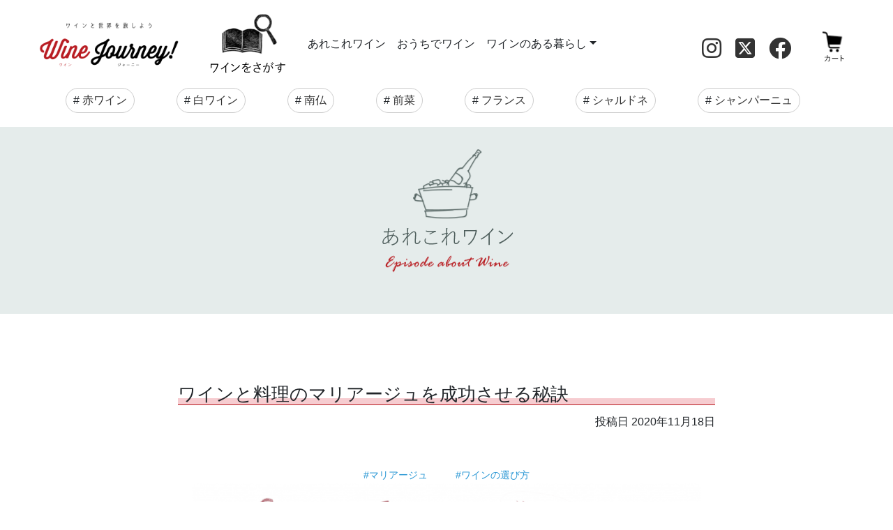

--- FILE ---
content_type: text/html; charset=UTF-8
request_url: https://winejourney.jp/wine-etc/%E3%83%AF%E3%82%A4%E3%83%B3%E3%81%A8%E6%96%99%E7%90%86%E3%81%AE%E3%83%9E%E3%83%AA%E3%82%A2%E3%83%BC%E3%82%B8%E3%83%A5%E3%82%92%E6%88%90%E5%8A%9F%E3%81%95%E3%81%9B%E3%82%8B%E7%A7%98%E8%A8%A3/
body_size: 15471
content:
<!DOCTYPE html>
<!--  Converted from HTML to WordPress with Pinegrow Web Editor. https://pinegrow.com  -->
<html dir="ltr" lang="ja" prefix="og: https://ogp.me/ns#">
    <head>
        <meta charset="UTF-8">
        <meta name="viewport" content="width=device-width, initial-scale=1, shrink-to-fit=no">
        <meta name="mobile-web-app-capable" content="yes">
        <meta name="apple-mobile-web-app-capable" content="yes">
        <meta name="apple-mobile-web-app-title" content="Wine Journey - ワインと世界を旅しよう">
        <link rel="profile" href="http://gmpg.org/xfn/11">
        <meta name="author" content="The Pinegrow Team">
        
        
            <!--<link rel="stylesheet" type="text/css" href="https://winejourney.jp/wp-content/themes/winejourny_theme/css/first_view.css">-->
        <link rel="pingback" href="https://winejourney.jp/xmlrpc.php">
        <link rel="stylesheet" type="text/css" href="//cdn.jsdelivr.net/npm/slick-carousel@1.8.1/slick/slick.css"/>
        <script type="text/javascript" src="https://ajax.googleapis.com/ajax/libs/jquery/1.10.2/jquery.min.js"></script>
        <link rel="stylesheet" type="text/css" href="https://winejourney.jp/wp-content/themes/winejourny_theme/css/lightcase.css">
        <link href="https://winejourney.jp/wp-content/themes/winejourny_theme/assets/fontawesome/css/fontawesome.css" rel="stylesheet" />
        <link href="https://winejourney.jp/wp-content/themes/winejourny_theme/assets/fontawesome/css/brands.css" rel="stylesheet" />
        <link href="https://winejourney.jp/wp-content/themes/winejourny_theme/assets/fontawesome/css/solid.css" rel="stylesheet" />
        <script type="text/javascript" src="https://winejourney.jp/wp-content/themes/winejourny_theme/assets/js/lightcase.js"></script>
        <script type="text/javascript" src="https://winejourney.jp/wp-content/themes/winejourny_theme/assets/js/slick/slick.js"></script>
        <script type="text/javascript">
jQuery(document).ready(function($) {
		$('a[data-rel^=lightcase]').lightcase({transition: 'scrollHorizontal',
	showSequenceInfo: false,
	showTitle: false});
	});
                        </script>
        <link href="https://fonts.googleapis.com/css2?family=Noto+Sans+JP&display=swap" rel="stylesheet">
        <meta content="Pinegrow Web Editor" name="generator">
        <title>ワインと料理のマリアージュを成功させる秘訣 - Wine Journey</title>
	<style>img:is([sizes="auto" i], [sizes^="auto," i]) { contain-intrinsic-size: 3000px 1500px }</style>
	
		<!-- All in One SEO 4.7.6 - aioseo.com -->
	<meta name="description" content="レストランでワインをいただくときは、お店の方やソムリエにおすすめを聞くのが一番！でもご家庭で気軽に楽しむときは" />
	<meta name="robots" content="max-image-preview:large" />
	<meta name="author" content="admin"/>
	<link rel="canonical" href="https://winejourney.jp/wine-etc/%E3%83%AF%E3%82%A4%E3%83%B3%E3%81%A8%E6%96%99%E7%90%86%E3%81%AE%E3%83%9E%E3%83%AA%E3%82%A2%E3%83%BC%E3%82%B8%E3%83%A5%E3%82%92%E6%88%90%E5%8A%9F%E3%81%95%E3%81%9B%E3%82%8B%E7%A7%98%E8%A8%A3/" />
	<meta name="generator" content="All in One SEO (AIOSEO) 4.7.6" />
		<meta property="og:locale" content="ja_JP" />
		<meta property="og:site_name" content="Wine Journey - ワインと世界を旅しよう" />
		<meta property="og:type" content="article" />
		<meta property="og:title" content="ワインと料理のマリアージュを成功させる秘訣 - Wine Journey" />
		<meta property="og:description" content="レストランでワインをいただくときは、お店の方やソムリエにおすすめを聞くのが一番！でもご家庭で気軽に楽しむときは" />
		<meta property="og:url" content="https://winejourney.jp/wine-etc/%E3%83%AF%E3%82%A4%E3%83%B3%E3%81%A8%E6%96%99%E7%90%86%E3%81%AE%E3%83%9E%E3%83%AA%E3%82%A2%E3%83%BC%E3%82%B8%E3%83%A5%E3%82%92%E6%88%90%E5%8A%9F%E3%81%95%E3%81%9B%E3%82%8B%E7%A7%98%E8%A8%A3/" />
		<meta property="og:image" content="https://winejourney.jp/wp-content/uploads/2020/07/image4.png" />
		<meta property="og:image:secure_url" content="https://winejourney.jp/wp-content/uploads/2020/07/image4.png" />
		<meta property="og:image:width" content="561" />
		<meta property="og:image:height" content="567" />
		<meta property="article:published_time" content="2020-11-18T04:18:00+00:00" />
		<meta property="article:modified_time" content="2020-11-18T04:42:59+00:00" />
		<meta name="twitter:card" content="summary" />
		<meta name="twitter:title" content="ワインと料理のマリアージュを成功させる秘訣 - Wine Journey" />
		<meta name="twitter:description" content="レストランでワインをいただくときは、お店の方やソムリエにおすすめを聞くのが一番！でもご家庭で気軽に楽しむときは" />
		<meta name="twitter:image" content="https://winejourney.jp/wp-content/uploads/2020/07/image4.png" />
		<script type="application/ld+json" class="aioseo-schema">
			{"@context":"https:\/\/schema.org","@graph":[{"@type":"BlogPosting","@id":"https:\/\/winejourney.jp\/wine-etc\/%E3%83%AF%E3%82%A4%E3%83%B3%E3%81%A8%E6%96%99%E7%90%86%E3%81%AE%E3%83%9E%E3%83%AA%E3%82%A2%E3%83%BC%E3%82%B8%E3%83%A5%E3%82%92%E6%88%90%E5%8A%9F%E3%81%95%E3%81%9B%E3%82%8B%E7%A7%98%E8%A8%A3\/#blogposting","name":"\u30ef\u30a4\u30f3\u3068\u6599\u7406\u306e\u30de\u30ea\u30a2\u30fc\u30b8\u30e5\u3092\u6210\u529f\u3055\u305b\u308b\u79d8\u8a23 - Wine Journey","headline":"\u30ef\u30a4\u30f3\u3068\u6599\u7406\u306e\u30de\u30ea\u30a2\u30fc\u30b8\u30e5\u3092\u6210\u529f\u3055\u305b\u308b\u79d8\u8a23","author":{"@id":"https:\/\/winejourney.jp\/author\/admin\/#author"},"publisher":{"@id":"https:\/\/winejourney.jp\/#organization"},"image":{"@type":"ImageObject","url":"https:\/\/winejourney.jp\/wp-content\/uploads\/2020\/07\/image1.png","width":1383,"height":1117},"datePublished":"2020-11-18T13:18:00+09:00","dateModified":"2020-11-18T13:42:59+09:00","inLanguage":"ja","mainEntityOfPage":{"@id":"https:\/\/winejourney.jp\/wine-etc\/%E3%83%AF%E3%82%A4%E3%83%B3%E3%81%A8%E6%96%99%E7%90%86%E3%81%AE%E3%83%9E%E3%83%AA%E3%82%A2%E3%83%BC%E3%82%B8%E3%83%A5%E3%82%92%E6%88%90%E5%8A%9F%E3%81%95%E3%81%9B%E3%82%8B%E7%A7%98%E8%A8%A3\/#webpage"},"isPartOf":{"@id":"https:\/\/winejourney.jp\/wine-etc\/%E3%83%AF%E3%82%A4%E3%83%B3%E3%81%A8%E6%96%99%E7%90%86%E3%81%AE%E3%83%9E%E3%83%AA%E3%82%A2%E3%83%BC%E3%82%B8%E3%83%A5%E3%82%92%E6%88%90%E5%8A%9F%E3%81%95%E3%81%9B%E3%82%8B%E7%A7%98%E8%A8%A3\/#webpage"},"articleSection":"\u3042\u308c\u3053\u308c\u30ef\u30a4\u30f3, \u30de\u30ea\u30a2\u30fc\u30b8\u30e5, \u30ef\u30a4\u30f3\u306e\u9078\u3073\u65b9"},{"@type":"BreadcrumbList","@id":"https:\/\/winejourney.jp\/wine-etc\/%E3%83%AF%E3%82%A4%E3%83%B3%E3%81%A8%E6%96%99%E7%90%86%E3%81%AE%E3%83%9E%E3%83%AA%E3%82%A2%E3%83%BC%E3%82%B8%E3%83%A5%E3%82%92%E6%88%90%E5%8A%9F%E3%81%95%E3%81%9B%E3%82%8B%E7%A7%98%E8%A8%A3\/#breadcrumblist","itemListElement":[{"@type":"ListItem","@id":"https:\/\/winejourney.jp\/#listItem","position":1,"name":"\u5bb6","item":"https:\/\/winejourney.jp\/","nextItem":{"@type":"ListItem","@id":"https:\/\/winejourney.jp\/category\/wine-etc\/#listItem","name":"\u3042\u308c\u3053\u308c\u30ef\u30a4\u30f3"}},{"@type":"ListItem","@id":"https:\/\/winejourney.jp\/category\/wine-etc\/#listItem","position":2,"name":"\u3042\u308c\u3053\u308c\u30ef\u30a4\u30f3","item":"https:\/\/winejourney.jp\/category\/wine-etc\/","nextItem":{"@type":"ListItem","@id":"https:\/\/winejourney.jp\/wine-etc\/%E3%83%AF%E3%82%A4%E3%83%B3%E3%81%A8%E6%96%99%E7%90%86%E3%81%AE%E3%83%9E%E3%83%AA%E3%82%A2%E3%83%BC%E3%82%B8%E3%83%A5%E3%82%92%E6%88%90%E5%8A%9F%E3%81%95%E3%81%9B%E3%82%8B%E7%A7%98%E8%A8%A3\/#listItem","name":"\u30ef\u30a4\u30f3\u3068\u6599\u7406\u306e\u30de\u30ea\u30a2\u30fc\u30b8\u30e5\u3092\u6210\u529f\u3055\u305b\u308b\u79d8\u8a23"},"previousItem":{"@type":"ListItem","@id":"https:\/\/winejourney.jp\/#listItem","name":"\u5bb6"}},{"@type":"ListItem","@id":"https:\/\/winejourney.jp\/wine-etc\/%E3%83%AF%E3%82%A4%E3%83%B3%E3%81%A8%E6%96%99%E7%90%86%E3%81%AE%E3%83%9E%E3%83%AA%E3%82%A2%E3%83%BC%E3%82%B8%E3%83%A5%E3%82%92%E6%88%90%E5%8A%9F%E3%81%95%E3%81%9B%E3%82%8B%E7%A7%98%E8%A8%A3\/#listItem","position":3,"name":"\u30ef\u30a4\u30f3\u3068\u6599\u7406\u306e\u30de\u30ea\u30a2\u30fc\u30b8\u30e5\u3092\u6210\u529f\u3055\u305b\u308b\u79d8\u8a23","previousItem":{"@type":"ListItem","@id":"https:\/\/winejourney.jp\/category\/wine-etc\/#listItem","name":"\u3042\u308c\u3053\u308c\u30ef\u30a4\u30f3"}}]},{"@type":"Organization","@id":"https:\/\/winejourney.jp\/#organization","name":"Wine Journey","description":"\u30ef\u30a4\u30f3\u3068\u4e16\u754c\u3092\u65c5\u3057\u3088\u3046","url":"https:\/\/winejourney.jp\/"},{"@type":"Person","@id":"https:\/\/winejourney.jp\/author\/admin\/#author","url":"https:\/\/winejourney.jp\/author\/admin\/","name":"admin","image":{"@type":"ImageObject","@id":"https:\/\/winejourney.jp\/wine-etc\/%E3%83%AF%E3%82%A4%E3%83%B3%E3%81%A8%E6%96%99%E7%90%86%E3%81%AE%E3%83%9E%E3%83%AA%E3%82%A2%E3%83%BC%E3%82%B8%E3%83%A5%E3%82%92%E6%88%90%E5%8A%9F%E3%81%95%E3%81%9B%E3%82%8B%E7%A7%98%E8%A8%A3\/#authorImage","url":"https:\/\/secure.gravatar.com\/avatar\/280113f4149bedd72db04a97b02fae54?s=96&d=mm&r=g","width":96,"height":96,"caption":"admin"}},{"@type":"WebPage","@id":"https:\/\/winejourney.jp\/wine-etc\/%E3%83%AF%E3%82%A4%E3%83%B3%E3%81%A8%E6%96%99%E7%90%86%E3%81%AE%E3%83%9E%E3%83%AA%E3%82%A2%E3%83%BC%E3%82%B8%E3%83%A5%E3%82%92%E6%88%90%E5%8A%9F%E3%81%95%E3%81%9B%E3%82%8B%E7%A7%98%E8%A8%A3\/#webpage","url":"https:\/\/winejourney.jp\/wine-etc\/%E3%83%AF%E3%82%A4%E3%83%B3%E3%81%A8%E6%96%99%E7%90%86%E3%81%AE%E3%83%9E%E3%83%AA%E3%82%A2%E3%83%BC%E3%82%B8%E3%83%A5%E3%82%92%E6%88%90%E5%8A%9F%E3%81%95%E3%81%9B%E3%82%8B%E7%A7%98%E8%A8%A3\/","name":"\u30ef\u30a4\u30f3\u3068\u6599\u7406\u306e\u30de\u30ea\u30a2\u30fc\u30b8\u30e5\u3092\u6210\u529f\u3055\u305b\u308b\u79d8\u8a23 - Wine Journey","description":"\u30ec\u30b9\u30c8\u30e9\u30f3\u3067\u30ef\u30a4\u30f3\u3092\u3044\u305f\u3060\u304f\u3068\u304d\u306f\u3001\u304a\u5e97\u306e\u65b9\u3084\u30bd\u30e0\u30ea\u30a8\u306b\u304a\u3059\u3059\u3081\u3092\u805e\u304f\u306e\u304c\u4e00\u756a\uff01\u3067\u3082\u3054\u5bb6\u5ead\u3067\u6c17\u8efd\u306b\u697d\u3057\u3080\u3068\u304d\u306f","inLanguage":"ja","isPartOf":{"@id":"https:\/\/winejourney.jp\/#website"},"breadcrumb":{"@id":"https:\/\/winejourney.jp\/wine-etc\/%E3%83%AF%E3%82%A4%E3%83%B3%E3%81%A8%E6%96%99%E7%90%86%E3%81%AE%E3%83%9E%E3%83%AA%E3%82%A2%E3%83%BC%E3%82%B8%E3%83%A5%E3%82%92%E6%88%90%E5%8A%9F%E3%81%95%E3%81%9B%E3%82%8B%E7%A7%98%E8%A8%A3\/#breadcrumblist"},"author":{"@id":"https:\/\/winejourney.jp\/author\/admin\/#author"},"creator":{"@id":"https:\/\/winejourney.jp\/author\/admin\/#author"},"image":{"@type":"ImageObject","url":"https:\/\/winejourney.jp\/wp-content\/uploads\/2020\/07\/image1.png","@id":"https:\/\/winejourney.jp\/wine-etc\/%E3%83%AF%E3%82%A4%E3%83%B3%E3%81%A8%E6%96%99%E7%90%86%E3%81%AE%E3%83%9E%E3%83%AA%E3%82%A2%E3%83%BC%E3%82%B8%E3%83%A5%E3%82%92%E6%88%90%E5%8A%9F%E3%81%95%E3%81%9B%E3%82%8B%E7%A7%98%E8%A8%A3\/#mainImage","width":1383,"height":1117},"primaryImageOfPage":{"@id":"https:\/\/winejourney.jp\/wine-etc\/%E3%83%AF%E3%82%A4%E3%83%B3%E3%81%A8%E6%96%99%E7%90%86%E3%81%AE%E3%83%9E%E3%83%AA%E3%82%A2%E3%83%BC%E3%82%B8%E3%83%A5%E3%82%92%E6%88%90%E5%8A%9F%E3%81%95%E3%81%9B%E3%82%8B%E7%A7%98%E8%A8%A3\/#mainImage"},"datePublished":"2020-11-18T13:18:00+09:00","dateModified":"2020-11-18T13:42:59+09:00"},{"@type":"WebSite","@id":"https:\/\/winejourney.jp\/#website","url":"https:\/\/winejourney.jp\/","name":"Wine Journey","description":"\u30ef\u30a4\u30f3\u3068\u4e16\u754c\u3092\u65c5\u3057\u3088\u3046","inLanguage":"ja","publisher":{"@id":"https:\/\/winejourney.jp\/#organization"}}]}
		</script>
		<!-- All in One SEO -->


<!-- Google Tag Manager for WordPress by gtm4wp.com -->
<script data-cfasync="false" data-pagespeed-no-defer>
	var gtm4wp_datalayer_name = "dataLayer";
	var dataLayer = dataLayer || [];
</script>
<!-- End Google Tag Manager for WordPress by gtm4wp.com --><link rel='dns-prefetch' href='//use.fontawesome.com' />
<link rel="alternate" type="application/rss+xml" title="Wine Journey &raquo; フィード" href="https://winejourney.jp/feed/" />
<link rel="alternate" type="application/rss+xml" title="Wine Journey &raquo; コメントフィード" href="https://winejourney.jp/comments/feed/" />
		<!-- This site uses the Google Analytics by MonsterInsights plugin v9.2.2 - Using Analytics tracking - https://www.monsterinsights.com/ -->
		<!-- Note: MonsterInsights is not currently configured on this site. The site owner needs to authenticate with Google Analytics in the MonsterInsights settings panel. -->
					<!-- No tracking code set -->
				<!-- / Google Analytics by MonsterInsights -->
		<script type="text/javascript">
/* <![CDATA[ */
window._wpemojiSettings = {"baseUrl":"https:\/\/s.w.org\/images\/core\/emoji\/15.0.3\/72x72\/","ext":".png","svgUrl":"https:\/\/s.w.org\/images\/core\/emoji\/15.0.3\/svg\/","svgExt":".svg","source":{"concatemoji":"https:\/\/winejourney.jp\/wp-includes\/js\/wp-emoji-release.min.js?ver=6.7.4"}};
/*! This file is auto-generated */
!function(i,n){var o,s,e;function c(e){try{var t={supportTests:e,timestamp:(new Date).valueOf()};sessionStorage.setItem(o,JSON.stringify(t))}catch(e){}}function p(e,t,n){e.clearRect(0,0,e.canvas.width,e.canvas.height),e.fillText(t,0,0);var t=new Uint32Array(e.getImageData(0,0,e.canvas.width,e.canvas.height).data),r=(e.clearRect(0,0,e.canvas.width,e.canvas.height),e.fillText(n,0,0),new Uint32Array(e.getImageData(0,0,e.canvas.width,e.canvas.height).data));return t.every(function(e,t){return e===r[t]})}function u(e,t,n){switch(t){case"flag":return n(e,"\ud83c\udff3\ufe0f\u200d\u26a7\ufe0f","\ud83c\udff3\ufe0f\u200b\u26a7\ufe0f")?!1:!n(e,"\ud83c\uddfa\ud83c\uddf3","\ud83c\uddfa\u200b\ud83c\uddf3")&&!n(e,"\ud83c\udff4\udb40\udc67\udb40\udc62\udb40\udc65\udb40\udc6e\udb40\udc67\udb40\udc7f","\ud83c\udff4\u200b\udb40\udc67\u200b\udb40\udc62\u200b\udb40\udc65\u200b\udb40\udc6e\u200b\udb40\udc67\u200b\udb40\udc7f");case"emoji":return!n(e,"\ud83d\udc26\u200d\u2b1b","\ud83d\udc26\u200b\u2b1b")}return!1}function f(e,t,n){var r="undefined"!=typeof WorkerGlobalScope&&self instanceof WorkerGlobalScope?new OffscreenCanvas(300,150):i.createElement("canvas"),a=r.getContext("2d",{willReadFrequently:!0}),o=(a.textBaseline="top",a.font="600 32px Arial",{});return e.forEach(function(e){o[e]=t(a,e,n)}),o}function t(e){var t=i.createElement("script");t.src=e,t.defer=!0,i.head.appendChild(t)}"undefined"!=typeof Promise&&(o="wpEmojiSettingsSupports",s=["flag","emoji"],n.supports={everything:!0,everythingExceptFlag:!0},e=new Promise(function(e){i.addEventListener("DOMContentLoaded",e,{once:!0})}),new Promise(function(t){var n=function(){try{var e=JSON.parse(sessionStorage.getItem(o));if("object"==typeof e&&"number"==typeof e.timestamp&&(new Date).valueOf()<e.timestamp+604800&&"object"==typeof e.supportTests)return e.supportTests}catch(e){}return null}();if(!n){if("undefined"!=typeof Worker&&"undefined"!=typeof OffscreenCanvas&&"undefined"!=typeof URL&&URL.createObjectURL&&"undefined"!=typeof Blob)try{var e="postMessage("+f.toString()+"("+[JSON.stringify(s),u.toString(),p.toString()].join(",")+"));",r=new Blob([e],{type:"text/javascript"}),a=new Worker(URL.createObjectURL(r),{name:"wpTestEmojiSupports"});return void(a.onmessage=function(e){c(n=e.data),a.terminate(),t(n)})}catch(e){}c(n=f(s,u,p))}t(n)}).then(function(e){for(var t in e)n.supports[t]=e[t],n.supports.everything=n.supports.everything&&n.supports[t],"flag"!==t&&(n.supports.everythingExceptFlag=n.supports.everythingExceptFlag&&n.supports[t]);n.supports.everythingExceptFlag=n.supports.everythingExceptFlag&&!n.supports.flag,n.DOMReady=!1,n.readyCallback=function(){n.DOMReady=!0}}).then(function(){return e}).then(function(){var e;n.supports.everything||(n.readyCallback(),(e=n.source||{}).concatemoji?t(e.concatemoji):e.wpemoji&&e.twemoji&&(t(e.twemoji),t(e.wpemoji)))}))}((window,document),window._wpemojiSettings);
/* ]]> */
</script>
<style id='wp-emoji-styles-inline-css' type='text/css'>

	img.wp-smiley, img.emoji {
		display: inline !important;
		border: none !important;
		box-shadow: none !important;
		height: 1em !important;
		width: 1em !important;
		margin: 0 0.07em !important;
		vertical-align: -0.1em !important;
		background: none !important;
		padding: 0 !important;
	}
</style>
<link rel='stylesheet' id='wp-block-library-css' href='https://winejourney.jp/wp-includes/css/dist/block-library/style.min.css?ver=6.7.4' type='text/css' media='all' />
<style id='classic-theme-styles-inline-css' type='text/css'>
/*! This file is auto-generated */
.wp-block-button__link{color:#fff;background-color:#32373c;border-radius:9999px;box-shadow:none;text-decoration:none;padding:calc(.667em + 2px) calc(1.333em + 2px);font-size:1.125em}.wp-block-file__button{background:#32373c;color:#fff;text-decoration:none}
</style>
<style id='global-styles-inline-css' type='text/css'>
:root{--wp--preset--aspect-ratio--square: 1;--wp--preset--aspect-ratio--4-3: 4/3;--wp--preset--aspect-ratio--3-4: 3/4;--wp--preset--aspect-ratio--3-2: 3/2;--wp--preset--aspect-ratio--2-3: 2/3;--wp--preset--aspect-ratio--16-9: 16/9;--wp--preset--aspect-ratio--9-16: 9/16;--wp--preset--color--black: #000000;--wp--preset--color--cyan-bluish-gray: #abb8c3;--wp--preset--color--white: #ffffff;--wp--preset--color--pale-pink: #f78da7;--wp--preset--color--vivid-red: #cf2e2e;--wp--preset--color--luminous-vivid-orange: #ff6900;--wp--preset--color--luminous-vivid-amber: #fcb900;--wp--preset--color--light-green-cyan: #7bdcb5;--wp--preset--color--vivid-green-cyan: #00d084;--wp--preset--color--pale-cyan-blue: #8ed1fc;--wp--preset--color--vivid-cyan-blue: #0693e3;--wp--preset--color--vivid-purple: #9b51e0;--wp--preset--gradient--vivid-cyan-blue-to-vivid-purple: linear-gradient(135deg,rgba(6,147,227,1) 0%,rgb(155,81,224) 100%);--wp--preset--gradient--light-green-cyan-to-vivid-green-cyan: linear-gradient(135deg,rgb(122,220,180) 0%,rgb(0,208,130) 100%);--wp--preset--gradient--luminous-vivid-amber-to-luminous-vivid-orange: linear-gradient(135deg,rgba(252,185,0,1) 0%,rgba(255,105,0,1) 100%);--wp--preset--gradient--luminous-vivid-orange-to-vivid-red: linear-gradient(135deg,rgba(255,105,0,1) 0%,rgb(207,46,46) 100%);--wp--preset--gradient--very-light-gray-to-cyan-bluish-gray: linear-gradient(135deg,rgb(238,238,238) 0%,rgb(169,184,195) 100%);--wp--preset--gradient--cool-to-warm-spectrum: linear-gradient(135deg,rgb(74,234,220) 0%,rgb(151,120,209) 20%,rgb(207,42,186) 40%,rgb(238,44,130) 60%,rgb(251,105,98) 80%,rgb(254,248,76) 100%);--wp--preset--gradient--blush-light-purple: linear-gradient(135deg,rgb(255,206,236) 0%,rgb(152,150,240) 100%);--wp--preset--gradient--blush-bordeaux: linear-gradient(135deg,rgb(254,205,165) 0%,rgb(254,45,45) 50%,rgb(107,0,62) 100%);--wp--preset--gradient--luminous-dusk: linear-gradient(135deg,rgb(255,203,112) 0%,rgb(199,81,192) 50%,rgb(65,88,208) 100%);--wp--preset--gradient--pale-ocean: linear-gradient(135deg,rgb(255,245,203) 0%,rgb(182,227,212) 50%,rgb(51,167,181) 100%);--wp--preset--gradient--electric-grass: linear-gradient(135deg,rgb(202,248,128) 0%,rgb(113,206,126) 100%);--wp--preset--gradient--midnight: linear-gradient(135deg,rgb(2,3,129) 0%,rgb(40,116,252) 100%);--wp--preset--font-size--small: 13px;--wp--preset--font-size--medium: 20px;--wp--preset--font-size--large: 36px;--wp--preset--font-size--x-large: 42px;--wp--preset--spacing--20: 0.44rem;--wp--preset--spacing--30: 0.67rem;--wp--preset--spacing--40: 1rem;--wp--preset--spacing--50: 1.5rem;--wp--preset--spacing--60: 2.25rem;--wp--preset--spacing--70: 3.38rem;--wp--preset--spacing--80: 5.06rem;--wp--preset--shadow--natural: 6px 6px 9px rgba(0, 0, 0, 0.2);--wp--preset--shadow--deep: 12px 12px 50px rgba(0, 0, 0, 0.4);--wp--preset--shadow--sharp: 6px 6px 0px rgba(0, 0, 0, 0.2);--wp--preset--shadow--outlined: 6px 6px 0px -3px rgba(255, 255, 255, 1), 6px 6px rgba(0, 0, 0, 1);--wp--preset--shadow--crisp: 6px 6px 0px rgba(0, 0, 0, 1);}:where(.is-layout-flex){gap: 0.5em;}:where(.is-layout-grid){gap: 0.5em;}body .is-layout-flex{display: flex;}.is-layout-flex{flex-wrap: wrap;align-items: center;}.is-layout-flex > :is(*, div){margin: 0;}body .is-layout-grid{display: grid;}.is-layout-grid > :is(*, div){margin: 0;}:where(.wp-block-columns.is-layout-flex){gap: 2em;}:where(.wp-block-columns.is-layout-grid){gap: 2em;}:where(.wp-block-post-template.is-layout-flex){gap: 1.25em;}:where(.wp-block-post-template.is-layout-grid){gap: 1.25em;}.has-black-color{color: var(--wp--preset--color--black) !important;}.has-cyan-bluish-gray-color{color: var(--wp--preset--color--cyan-bluish-gray) !important;}.has-white-color{color: var(--wp--preset--color--white) !important;}.has-pale-pink-color{color: var(--wp--preset--color--pale-pink) !important;}.has-vivid-red-color{color: var(--wp--preset--color--vivid-red) !important;}.has-luminous-vivid-orange-color{color: var(--wp--preset--color--luminous-vivid-orange) !important;}.has-luminous-vivid-amber-color{color: var(--wp--preset--color--luminous-vivid-amber) !important;}.has-light-green-cyan-color{color: var(--wp--preset--color--light-green-cyan) !important;}.has-vivid-green-cyan-color{color: var(--wp--preset--color--vivid-green-cyan) !important;}.has-pale-cyan-blue-color{color: var(--wp--preset--color--pale-cyan-blue) !important;}.has-vivid-cyan-blue-color{color: var(--wp--preset--color--vivid-cyan-blue) !important;}.has-vivid-purple-color{color: var(--wp--preset--color--vivid-purple) !important;}.has-black-background-color{background-color: var(--wp--preset--color--black) !important;}.has-cyan-bluish-gray-background-color{background-color: var(--wp--preset--color--cyan-bluish-gray) !important;}.has-white-background-color{background-color: var(--wp--preset--color--white) !important;}.has-pale-pink-background-color{background-color: var(--wp--preset--color--pale-pink) !important;}.has-vivid-red-background-color{background-color: var(--wp--preset--color--vivid-red) !important;}.has-luminous-vivid-orange-background-color{background-color: var(--wp--preset--color--luminous-vivid-orange) !important;}.has-luminous-vivid-amber-background-color{background-color: var(--wp--preset--color--luminous-vivid-amber) !important;}.has-light-green-cyan-background-color{background-color: var(--wp--preset--color--light-green-cyan) !important;}.has-vivid-green-cyan-background-color{background-color: var(--wp--preset--color--vivid-green-cyan) !important;}.has-pale-cyan-blue-background-color{background-color: var(--wp--preset--color--pale-cyan-blue) !important;}.has-vivid-cyan-blue-background-color{background-color: var(--wp--preset--color--vivid-cyan-blue) !important;}.has-vivid-purple-background-color{background-color: var(--wp--preset--color--vivid-purple) !important;}.has-black-border-color{border-color: var(--wp--preset--color--black) !important;}.has-cyan-bluish-gray-border-color{border-color: var(--wp--preset--color--cyan-bluish-gray) !important;}.has-white-border-color{border-color: var(--wp--preset--color--white) !important;}.has-pale-pink-border-color{border-color: var(--wp--preset--color--pale-pink) !important;}.has-vivid-red-border-color{border-color: var(--wp--preset--color--vivid-red) !important;}.has-luminous-vivid-orange-border-color{border-color: var(--wp--preset--color--luminous-vivid-orange) !important;}.has-luminous-vivid-amber-border-color{border-color: var(--wp--preset--color--luminous-vivid-amber) !important;}.has-light-green-cyan-border-color{border-color: var(--wp--preset--color--light-green-cyan) !important;}.has-vivid-green-cyan-border-color{border-color: var(--wp--preset--color--vivid-green-cyan) !important;}.has-pale-cyan-blue-border-color{border-color: var(--wp--preset--color--pale-cyan-blue) !important;}.has-vivid-cyan-blue-border-color{border-color: var(--wp--preset--color--vivid-cyan-blue) !important;}.has-vivid-purple-border-color{border-color: var(--wp--preset--color--vivid-purple) !important;}.has-vivid-cyan-blue-to-vivid-purple-gradient-background{background: var(--wp--preset--gradient--vivid-cyan-blue-to-vivid-purple) !important;}.has-light-green-cyan-to-vivid-green-cyan-gradient-background{background: var(--wp--preset--gradient--light-green-cyan-to-vivid-green-cyan) !important;}.has-luminous-vivid-amber-to-luminous-vivid-orange-gradient-background{background: var(--wp--preset--gradient--luminous-vivid-amber-to-luminous-vivid-orange) !important;}.has-luminous-vivid-orange-to-vivid-red-gradient-background{background: var(--wp--preset--gradient--luminous-vivid-orange-to-vivid-red) !important;}.has-very-light-gray-to-cyan-bluish-gray-gradient-background{background: var(--wp--preset--gradient--very-light-gray-to-cyan-bluish-gray) !important;}.has-cool-to-warm-spectrum-gradient-background{background: var(--wp--preset--gradient--cool-to-warm-spectrum) !important;}.has-blush-light-purple-gradient-background{background: var(--wp--preset--gradient--blush-light-purple) !important;}.has-blush-bordeaux-gradient-background{background: var(--wp--preset--gradient--blush-bordeaux) !important;}.has-luminous-dusk-gradient-background{background: var(--wp--preset--gradient--luminous-dusk) !important;}.has-pale-ocean-gradient-background{background: var(--wp--preset--gradient--pale-ocean) !important;}.has-electric-grass-gradient-background{background: var(--wp--preset--gradient--electric-grass) !important;}.has-midnight-gradient-background{background: var(--wp--preset--gradient--midnight) !important;}.has-small-font-size{font-size: var(--wp--preset--font-size--small) !important;}.has-medium-font-size{font-size: var(--wp--preset--font-size--medium) !important;}.has-large-font-size{font-size: var(--wp--preset--font-size--large) !important;}.has-x-large-font-size{font-size: var(--wp--preset--font-size--x-large) !important;}
:where(.wp-block-post-template.is-layout-flex){gap: 1.25em;}:where(.wp-block-post-template.is-layout-grid){gap: 1.25em;}
:where(.wp-block-columns.is-layout-flex){gap: 2em;}:where(.wp-block-columns.is-layout-grid){gap: 2em;}
:root :where(.wp-block-pullquote){font-size: 1.5em;line-height: 1.6;}
</style>
<link rel='stylesheet' id='winjourny-bootstrap-css' href='https://winejourney.jp/wp-content/themes/winejourny_theme/bootstrap/css/bootstrap.css' type='text/css' media='all' />
<link rel='stylesheet' id='winjourny-theme-css' href='https://winejourney.jp/wp-content/themes/winejourny_theme/css/theme.css' type='text/css' media='all' />
<link rel='stylesheet' id='winjourny-woocommerce-css' href='https://winejourney.jp/wp-content/themes/winejourny_theme/css/woocommerce.css' type='text/css' media='all' />
<link rel='stylesheet' id='winjourny-all-css' href='https://use.fontawesome.com/releases/v5.13.1/css/all.css' type='text/css' media='all' />
<link rel='stylesheet' id='winjourny-style-css' href='https://winejourney.jp/wp-content/themes/winejourny_theme/style.css' type='text/css' media='all' />
<!--n2css--><!--n2js--><script type="text/javascript" src="https://winejourney.jp/wp-includes/js/jquery/jquery.min.js?ver=3.7.1" id="jquery-core-js"></script>
<script type="text/javascript" src="https://winejourney.jp/wp-includes/js/jquery/jquery-migrate.min.js?ver=3.4.1" id="jquery-migrate-js"></script>
<link rel="https://api.w.org/" href="https://winejourney.jp/wp-json/" /><link rel="alternate" title="JSON" type="application/json" href="https://winejourney.jp/wp-json/wp/v2/posts/29" /><link rel="EditURI" type="application/rsd+xml" title="RSD" href="https://winejourney.jp/xmlrpc.php?rsd" />
<meta name="generator" content="WordPress 6.7.4" />
<link rel='shortlink' href='https://winejourney.jp/?p=29' />
<link rel="alternate" title="oEmbed (JSON)" type="application/json+oembed" href="https://winejourney.jp/wp-json/oembed/1.0/embed?url=https%3A%2F%2Fwinejourney.jp%2Fwine-etc%2F%25E3%2583%25AF%25E3%2582%25A4%25E3%2583%25B3%25E3%2581%25A8%25E6%2596%2599%25E7%2590%2586%25E3%2581%25AE%25E3%2583%259E%25E3%2583%25AA%25E3%2582%25A2%25E3%2583%25BC%25E3%2582%25B8%25E3%2583%25A5%25E3%2582%2592%25E6%2588%2590%25E5%258A%259F%25E3%2581%2595%25E3%2581%259B%25E3%2582%258B%25E7%25A7%2598%25E8%25A8%25A3%2F" />
<link rel="alternate" title="oEmbed (XML)" type="text/xml+oembed" href="https://winejourney.jp/wp-json/oembed/1.0/embed?url=https%3A%2F%2Fwinejourney.jp%2Fwine-etc%2F%25E3%2583%25AF%25E3%2582%25A4%25E3%2583%25B3%25E3%2581%25A8%25E6%2596%2599%25E7%2590%2586%25E3%2581%25AE%25E3%2583%259E%25E3%2583%25AA%25E3%2582%25A2%25E3%2583%25BC%25E3%2582%25B8%25E3%2583%25A5%25E3%2582%2592%25E6%2588%2590%25E5%258A%259F%25E3%2581%2595%25E3%2581%259B%25E3%2582%258B%25E7%25A7%2598%25E8%25A8%25A3%2F&#038;format=xml" />

<!-- Google Tag Manager for WordPress by gtm4wp.com -->
<!-- GTM Container placement set to automatic -->
<script data-cfasync="false" data-pagespeed-no-defer type="text/javascript">
	var dataLayer_content = {"pagePostType":"post","pagePostType2":"single-post","pageCategory":["wine-etc"],"pageAttributes":["%e3%83%9e%e3%83%aa%e3%82%a2%e3%83%bc%e3%82%b8%e3%83%a5","%e3%83%af%e3%82%a4%e3%83%b3%e3%81%ae%e9%81%b8%e3%81%b3%e6%96%b9"],"pagePostAuthor":"admin"};
	dataLayer.push( dataLayer_content );
</script>
<script data-cfasync="false">
(function(w,d,s,l,i){w[l]=w[l]||[];w[l].push({'gtm.start':
new Date().getTime(),event:'gtm.js'});var f=d.getElementsByTagName(s)[0],
j=d.createElement(s),dl=l!='dataLayer'?'&l='+l:'';j.async=true;j.src=
'//www.googletagmanager.com/gtm.js?id='+i+dl;f.parentNode.insertBefore(j,f);
})(window,document,'script','dataLayer','GTM-K5TZKBM');
</script>
<!-- End Google Tag Manager for WordPress by gtm4wp.com -->
<meta property="og:title" content="ワインと料理のマリアージュを成功させる秘訣">
<meta property="og:description" content="レストランでワインをいただくときは、お店の方やソムリエにおすすめを聞くのが一番！でもご家庭で気軽に楽しむときはどんなワインを選べば良いのでしょう？基本的には料理を美味しくするワインの合わせ方のコツと、">
<meta property="og:type" content="article">
<meta property="og:url" content="https://winejourney.jp/wine-etc/%E3%83%AF%E3%82%A4%E3%83%B3%E3%81%A8%E6%96%99%E7%90%86%E3%81%AE%E3%83%9E%E3%83%AA%E3%82%A2%E3%83%BC%E3%82%B8%E3%83%A5%E3%82%92%E6%88%90%E5%8A%9F%E3%81%95%E3%81%9B%E3%82%8B%E7%A7%98%E8%A8%A3/">
<meta property="og:image" content="https://winejourney.jp/wp-content/uploads/2020/07/image1.png">
<meta property="og:site_name" content="Wine Journey">
<meta name="twitter:card" content="summary_large_image">
<meta name="twitter:site" content="@Twitterアカウント名">
<meta property="og:locale" content="ja_JP">
<link rel="icon" href="https://winejourney.jp/wp-content/uploads/2020/11/cropped-favicon-32x32.png" sizes="32x32" />
<link rel="icon" href="https://winejourney.jp/wp-content/uploads/2020/11/cropped-favicon-192x192.png" sizes="192x192" />
<link rel="apple-touch-icon" href="https://winejourney.jp/wp-content/uploads/2020/11/cropped-favicon-180x180.png" />
<meta name="msapplication-TileImage" content="https://winejourney.jp/wp-content/uploads/2020/11/cropped-favicon-270x270.png" />
        
        <script>
jQuery(function(){
    var windowWidth = $(window).width();
    var headerHight = 300; 
    jQuery('a[href^=#]').click(function() {
    var speed = 1000;
    var href= jQuery(this).attr("href");
    var target = jQuery(href == "#" || href == "" ? 'html' : href);
    var position = target.offset().top-headerHight;
    jQuery('body,html').animate({scrollTop:position}, speed, 'swing');
    return false;
   });
});
</script>
    <script>
jQuery(document).ready(function () {

  // .dropdown-menu>a は閉じる
  jQuery('.dropdown-menu>a').on('click', function () {
    jQuery('.navbar-collapse').collapse('hide');
  });

  // .dropdown がない場合だけ閉じる
  jQuery('.navbar-nav>li').on('click', function () {
        jQuery('.navbar-collapse').collapse('hide');
  });

});
</script>
    </head>
    <body class="post-template-default single single-post postid-29 single-format-standard wp-embed-responsive">
        
<!-- GTM Container placement set to automatic -->
<!-- Google Tag Manager (noscript) -->
				<noscript><iframe src="https://www.googletagmanager.com/ns.html?id=GTM-K5TZKBM" height="0" width="0" style="display:none;visibility:hidden" aria-hidden="true"></iframe></noscript>
<!-- End Google Tag Manager (noscript) -->                    <div class="hfeed site" id="page">
                            <header>
                <div itemscope="" itemtype="http://schema.org/WebSite" id="wrapper-navbar">
                    <a class="skip-link sr-only sr-only-focusable" href="#content">Skip to content</a>
                    <nav class="cart navbar navbar-expand-lg navbar-light">
                        <button class="navbar-toggler" type="button" data-toggle="collapse" data-target="#navbarTogglerDemo01" data-bs-auto-close="inside" aria-controls="navbarTogglerDemo01" aria-expanded="false" aria-label="Toggle navigation">
                            <span class="navbar-toggler-icon"></span>
                            <p class="h_menu">menu</p>
                        </button>
                        <div class="sp_logo">
                            <a class="navbar-brand" href="/"><img src="https://winejourney.jp/wp-content/themes/winejourny_theme/assets/gfx/full_size/logo.png" class="sp_logo"></a>
                        </div>
                        <div class="cart_sp">
                            <a href="https://cart.winejourney.jp/cart"><img src="https://winejourney.jp/wp-content/themes/winejourny_theme/assets/gfx/full_size/cart.svg"/></a>
                        </div>
                        <p></p>
                        <div class="collapse navbar-collapse" id="navbarTogglerDemo01">
                            <a class="navbar-brand" href="/"><img class="pc_logo" src="https://winejourney.jp/wp-content/themes/winejourny_theme/assets/gfx/full_size/logo.png"></a>
                            <ul class="navbar-nav mr-5 mt-2 mt-lg-0">
                               <li class="nav-item">
                                    <a class="nav-link nav-img" href="https://winejourney.jp/#search"><img src="https://winejourney.jp/wp-content/themes/winejourny_theme/assets/gfx/full_size/search.svg" alt="ワインを探す"/></a>
                                </li>
                                <li class="nav-item pl">
                                    <a class="nav-link" href="/wine-etc/">あれこれワイン</a>
                                    
                                </li>
                                <li class="nav-item pl">
                                    <a class="nav-link" href="/home-wine/">おうちでワイン</a>
                                </li>
                                <li class="nav-item pl dropdown">
                                    <a class="nav-link dropdown-toggle" data-toggle="dropdown" href="/journey/">ワインのある暮らし</a>
                                    <ul class="dropdown-menu" role="menu">
						                <li><a href="/#wine_items">ワイン</a></li>
						                <li><a href="/#knick-knacks">雑貨</a></li>
						                <!--<li><a href="https://winejourney.jp/#flower">お花</a></li>-->
					                </ul>
                                </li>
                                <!--<li class="nav-item pl">
                                    <a class="nav-link" href="https://cart.winejourney.jp/contacts/new" tabindex="-1" aria-disabled="true">お問合せ</a>
                                </li>-->
                            </ul>
                            <div class="sp_footer">
                                <ul class="navbar-nav">
                                <li class="nav-item pl">
                                        <a href="company" class="nav-link">会社概要</a>
                                    </li>
                                    <li class="nav-item pl">
                                        <a href="privacypolicy" class="nav-link">プライバシーポリシー</a>
                                    </li>
                                    <li class="nav-item pl">
                                        <a href="tokusyoho" class="nav-link" href="">特定商取引法に関する表記</a>
                                    </li>
                                    <li class="nav-item pl">
                                        <a href="https://cart.winejourney.jp/contacts/new" class="nav-link" href="">お問合せ</a>
                                    </li>
                                </ul>
                                <div class="sns">
                                <ul class="sns">
                                    <li>
                                        <a href="https://www.instagram.com/winejourney2020/" target='_blank'><i class="fab fa-instagram fa-2x"></i></a>
                                    </li>
                                    <li>
                                    <a href="https://twitter.com/winejourney2020/" target='_blank'><i class="fa-brands fa-square-x-twitter fa-2x"></i></i>
                                    </li>
                                    <li>
                                    <a href="https://www.facebook.com/WineJourney2020/" target='_blank'><i class="fab fa-facebook fa-2x"></i></a>
                                    </li>
                                </ul>
                            </div>
                            </div>
                            
                        </div>
                        <div class="cart_box">
                            <div class="sns">
                                <ul class="sns">
                                    <li>
                                        <a href="https://www.instagram.com/winejourney2020/" target='_blank'><i class="fab fa-instagram fa-2x"></i></a>
                                    </li>
                                    <li>
                                    <a href="https://twitter.com/winejourney2020/" target='_blank'><i class="fa-brands fa-square-x-twitter fa-2x"></i></i>
                                    </li>
                                    <li>
                                    <a href="https://www.facebook.com/WineJourney2020/" target='_blank'><i class="fab fa-facebook fa-2x"></i></a>
                                    </li>
                                </ul>
                            </div>
                            <a href="https://cart.winejourney.jp/cart"><img src="https://winejourney.jp/wp-content/themes/winejourny_theme/assets/gfx/full_size/cart.svg"/></a>
                        </div>
                    </nav>

                    <div class="tag_list overflow-contents">
                    <ul>
                    <li># <a href="https://winejourney.jp/tag/red/">赤ワイン</a></li>
                    <li># <a href="https://winejourney.jp/tag/white/">白ワイン</a></li>
                    <li># <a href="https://winejourney.jp/tag/%e5%8d%97%e4%bb%8f/">南仏</a></li>
                    <li># <a href="https://winejourney.jp/tag/%e5%89%8d%e8%8f%9c/">前菜</a></li>
                    <li># <a href="https://winejourney.jp/tag/%e3%83%95%e3%83%a9%e3%83%b3%e3%82%b9/">フランス</a></li>
                    <li># <a href="https://winejourney.jp/tag/%e3%82%b7%e3%83%a3%e3%83%ab%e3%83%89%e3%83%8d/">シャルドネ</a></li>
                    <li># <a href="https://winejourney.jp/tag/%e3%82%b7%e3%83%a3%e3%83%b3%e3%83%91%e3%83%bc%e3%83%8b%e3%83%a5/">シャンパーニュ</a></li>

                    </ul>
                    </div>
                </div>
                                                                            </header>
            <div>
<div class="wrapper arekore" id="single-wrapper">
    <div class="content_header">
      <img src="https://winejourney.jp/wp-content/themes/winejourny_theme/assets/gfx/full_size/arekore-wine-img.png" />
  </div>
    <div class="container" id="content" tabindex="-1">
        <div class="row">
                        <div class="content-area col-md-12 content-area" id="primary">
                <main class="site-main" id="main">
                    
                                    <article class="post-29 post type-post status-publish format-standard has-post-thumbnail hentry category-wine-etc tag-15 tag-16" id="post-29">
                <header class="entry-header">
                    <h1>ワインと料理のマリアージュを成功させる秘訣</h1>
                    <div class="entry-meta">
                        <p class="post_day">投稿日 <span>2020年11月18日</span>  <span><a href="https://winejourney.jp/author/admin/"></a></span></p>
                        <div class="tags">
                        <ul><li class="%e3%83%9e%e3%83%aa%e3%82%a2%e3%83%bc%e3%82%b8%e3%83%a5"><a href="https://winejourney.jp/tag/%e3%83%9e%e3%83%aa%e3%82%a2%e3%83%bc%e3%82%b8%e3%83%a5/">#マリアージュ</a></li><li class="%e3%83%af%e3%82%a4%e3%83%b3%e3%81%ae%e9%81%b8%e3%81%b3%e6%96%b9"><a href="https://winejourney.jp/tag/%e3%83%af%e3%82%a4%e3%83%b3%e3%81%ae%e9%81%b8%e3%81%b3%e6%96%b9/">#ワインの選び方</a></li></ul>                        </div>
                                <img width="730" height="590" src="https://winejourney.jp/wp-content/uploads/2020/07/image1-1024x827.png" class="attachment-large size-large wp-post-image" alt="" decoding="async" fetchpriority="high" srcset="https://winejourney.jp/wp-content/uploads/2020/07/image1-1024x827.png 1024w, https://winejourney.jp/wp-content/uploads/2020/07/image1-300x242.png 300w, https://winejourney.jp/wp-content/uploads/2020/07/image1-768x620.png 768w, https://winejourney.jp/wp-content/uploads/2020/07/image1.png 1383w" sizes="(max-width: 730px) 100vw, 730px" />
                    </div>
                </header>
                <div class="entry-content">
                    
<p>レストランでワインをいただくときは、お店の方やソムリエにおすすめを聞くのが一番！でもご家庭で気軽に楽しむときはどんなワインを選べば良いのでしょう？<br>基本的には料理を美味しくするワインの合わせ方のコツと、できれば避けたいNGな組み合わせを覚えておけば、あとは難しく考えずにお好みで！独自のペアリングで新たなマリアージュを発見するのもワインの楽しみ方の一つなのです。</p>



<h2 class="wp-block-heading"><strong>料理を美味しくするワインの選び方</strong></h2>



<p>成功しやすい合わせ方として、「ワインと食材の産地を合わせること」はまず試してみたい方法の一つです。<br>例えばチーズ。同じ土地で生まれたワインとチーズはその土地の風土に適したものがつくられているので安定した組み合わせが楽しめ、失敗することはほとんどありません。フランス人も大好きで普段からよく食べられているコンテチーズ（Comtè）はフランスの東側にあるスイスとの国境付近にあるヴォージュ山脈一帯フランシュ・コンテ地方でつくられているハードタイプのチーズです。ホクホクとした栗のような食感で木の実のような風味があり、そのままでも料理に使用しても美味しい人気のチーズです。<br>同郷のジュラワイン、中でもフランス語で黄色いワインを意味する樽熟成された白ワイン「ヴァン・ジョーヌ（VIN JAUNE）」との相性は抜群。この地域の固有種であるサヴァニャンという品種のブドウで造られた、いわゆる白ワインとは違う独特の色合いと香りのあるワインです。癖が無く、わりとどんな方にでも好まれるコンテチーズの同郷のワインが、個性が強いワインだなんて、そのマリアージュを試してみたいと思いませんか？</p>



<p>一方、ブルゴーニュ地方のエポワス村で作られるエポワスチーズ（Èpoisses）は強烈な香りが特徴のウォッシュチーズ。<br>ワイン造りの過程で出る搾りかすを原料にした蒸留酒のマール・ド・ブルゴーニュ（MARC DE BOURGOGNE）でチーズの表面を塩水と一緒に洗いながら熟成させて作られます。好みを左右するほどに強い匂いを放つチーズですが、ねっとりと柔らかで、その味わいはミルキーな甘味を感じる濃厚な旨味に溢れています。エポワスチーズには、もちろん同じ産地であり銘醸地であるブルゴーニュワインを！ブルゴーニュ地方の中でも、ジュブレ・シャンベルタン（GEVREY-CHAMBERTIN）とのマリアージュはとっておきのマリアージュ！</p>



<p>郷土料理も同じ土地で作られたワインとの相性は抜群。カスレはフランス南西部ラングドック地方やピレネー地方の豆料理。豚肉のソーセージや、羊肉等と白インゲン豆を長時間煮込んだこの料理には、ラングドック地方のしっかりした重めの赤ワインや、フランス南西部のスパイス系の赤ワインなどと合わせて、ぜひ楽しんでみてください。<br>料理がワインを引き立て、ワインが料理を引き立てる口福に満たされることでしょう。こんな風に食べ物とワインを生まれた場所で合わせる楽しみ方は、料理のこともワインのことも少し深く知るきっかけにもなりますし、その土地の特徴や文化、歴史などにも興味が広がり、食事の時の話題にも繋がっておすすめです。</p>



<h2 class="wp-block-heading"><strong>料理を不味くしてしまう危険な組み合わせ</strong></h2>



<p>料理とワイン、それぞれは美味しいものでも、実は合わせ方によってどちらも不味くしてしまうような危険な組み合わせがあることも知っておきたいところ。せっかく楽しい食事のひとときを組み合わせに失敗して、味わいも雰囲気も台無しになんてしたくありませんよね。ここではできれば避けたい代表的な３つのNGな組み合わせをご紹介します。</p>



<h3 class="wp-block-heading">赤ワインと生魚は一緒に食べると金属の味がする！</h3>



<div class="wp-block-image"><figure class="aligncenter size-large"><img decoding="async" width="565" height="557" src="https://winejourney.jp/wp-content/uploads/2020/07/image2.png" alt="" class="wp-image-32" srcset="https://winejourney.jp/wp-content/uploads/2020/07/image2.png 565w, https://winejourney.jp/wp-content/uploads/2020/07/image2-300x296.png 300w, https://winejourney.jp/wp-content/uploads/2020/07/image2-100x100.png 100w" sizes="(max-width: 565px) 100vw, 565px" /></figure></div>



<p>最近では和食や寿司にワインを合わせて楽しまれることも多くなりましたが、赤ワインに含まれているタンニンは、生の魚と一緒に味わうと口の中が金属のような味になってしまいます。<br>特に日本ならではの味わいである明太子や数の子、塩辛といった魚介の加工品は生臭さが強調されてしまい、料理もワインも思わず吐き出してしまいそうになるくらい金属の味に変化するので要注意！これらの料理を楽しむときは、タンニンの弱いロワールやブルゴーニュ、ボージョレーなどのワインで楽しむことをおすすめします。</p>



<h3 class="wp-block-heading">ビネガーはワインをゾンビにする！</h3>



<div class="wp-block-image"><figure class="aligncenter size-large"><img decoding="async" width="564" height="556" src="https://winejourney.jp/wp-content/uploads/2020/07/image3.png" alt="" class="wp-image-33" srcset="https://winejourney.jp/wp-content/uploads/2020/07/image3.png 564w, https://winejourney.jp/wp-content/uploads/2020/07/image3-300x296.png 300w, https://winejourney.jp/wp-content/uploads/2020/07/image3-100x100.png 100w" sizes="(max-width: 564px) 100vw, 564px" /></figure></div>



<p>ワインは酸味が強いものとの相性は良くありません。酢酸はアルコールが酸化したもので、ワインが劣化した風味に似ています。そのためワインの味自体を崩してしまう可能性が高いのです。もちろん調味料として、ビネガーをほどよく使われている料理は問題なし！ほどよい酸味でワインを楽しみましょう。</p>



<h3 class="wp-block-heading">グレープフルーツはワインにとって爆弾である！</h3>



<div class="wp-block-image"><figure class="aligncenter size-large"><img loading="lazy" decoding="async" width="561" height="567" src="https://winejourney.jp/wp-content/uploads/2020/07/image4.png" alt="" class="wp-image-34" srcset="https://winejourney.jp/wp-content/uploads/2020/07/image4.png 561w, https://winejourney.jp/wp-content/uploads/2020/07/image4-297x300.png 297w, https://winejourney.jp/wp-content/uploads/2020/07/image4-100x100.png 100w" sizes="auto, (max-width: 561px) 100vw, 561px" /></figure></div>



<p>酸味が強い食品はワインの味を台無しにしてしまいますので、フルーツも例外ではありません。フルーツそのものを食べる場合で無くても、フレッシュなサラダの中にグレープフルーツやレモンの実が入ったものや、それらの柑橘系フルーツの果汁がたっぷりかかった料理などもワインを不味くしてしまいます。せっかくのおいしいワインに爆弾を投げつけないで！</p>



<p>もちろん味わい方や合わせ方は自由ですから、NGといわれている組み合わせだとしても、食材の調理の仕方やワインの種類によっては意外なマリアージュが見つかるかもしれません。自分なりのマリアージュを探し出すこともワインを楽しむ醍醐味のひとつ。自分の好きなマリアージュを見つけ出して、その組み合わせがもたらす素晴らしさの余韻に浸る至福の時間を楽しんでくださいね。</p>



<p>参考文献：「ワインは楽しい！」（著者：オフェリー・ネマン）</p>



<p>illustration：ムツロマサコ、<strong>Vincent Lefrançois</strong>（<strong>Atelier Décalé</strong>）</p>
                                    </div>
                <!-- 商品情報の取得-->
                                                        <!--商品情報の取得-->

            </article>
                <nav class="container navigation post-navigation pt-3 pb-3">
        <h2 class="sr-only">Post navigation</h2>
        <!--
        <div class="row nav-links justify-content-between">
            <span class="nav-previous"><a href="https://winejourney.jp/wine/%E3%82%B7%E3%83%A3%E3%83%B3%E3%83%91%E3%83%BC%E3%83%8B%E3%83%A5%E3%82%AA%E3%83%AA%E3%82%B8%E3%83%B3%E3%83%96%E3%83%AA%E3%83%A5%E3%83%83%E3%83%88/" rel="prev">&laquo; シャンパーニュオリジンブリュット</a></span>
            <span class="nav-next"><a href="https://winejourney.jp/wine/%E3%82%B7%E3%83%A3%E3%83%B3%E3%83%91%E3%83%BC%E3%83%8B%E3%83%A5-%E3%83%88%E3%83%A9%E3%83%87%E3%82%A3%E3%82%B7%E3%83%A7%E3%83%B3-%E3%83%96%E3%83%AA%E3%83%A5%E3%83%83%E3%83%88/" rel="next">シャンパーニュ･トラディション･ブリュット･ナチュール &raquo;</a></span> 
        </div>
    -->
        <!-- .nav-links -->
    </nav>
            
<div class="comments-area" id="comments">

	
	
	
	
</div><!-- #comments -->
                    </main>                                 
            </div>
                    </div>
    </div>
</div>                


            </div>
                        <footer class="pg-empty-placeholder">
                <div class="footer_view">
                    <div class="f_wj">
                        <img src="https://winejourney.jp/wp-content/themes/winejourny_theme/assets/gfx/full_size/footer_wj.png"/>
                    </div>
                    <div class="f_wjt">
                        <img src="https://winejourney.jp/wp-content/themes/winejourny_theme/assets/gfx/full_size/footer_wj_txt.png"/>
                    </div>
                    <div class="message">
                        <p><a href="#inline" data-rel="lightcase">店主の気持ち</a></p>
                        <div id="inline" style="display: none;">
	                        <h4 class="first">Wine Journey!</h4>
	                        <p>
                            ワインって世界中で⽣産されて、値段も安いものもあれば、<br class="pc">
                            とても⼿が出ないほど⾼いものまである。<br>
                            知ろうとすれば⽣産地にワイナリー、品種もたくさん。<br>
                            その味を表現することも、なんだかとても難しそうでハードルが⾼そうだ。<br>
                            これが⻑い間、私がワインに抱いていたイメージでした。<br>
                            <br>
                            あるとき、ふとしたきっかけでワインに携わる仕事をしたいと思い⽴ち、<br>
                            ⼈⽣初のヨーロッパの旅となるフランスへ。<br>
                            敬遠していたからこそ、興味が強かったのかもしれません。<br>
                            フランスで醸造経験もあるインポーターと知り合えたことがきっかけで、<br>
                            約２週間のシャンパーニュ、ブルゴーニュ、ボルドー、アルザス、南仏の<br>
                            ワイナリーを巡る⻑旅となりました。<br>
                            <br>
                            初めてワイン⽣産者と出会い、今まで知ることのなかった遠いフランスの地で<br>
                            ⻑い時間をかけてワインと向きあうひたむきな姿を⽬にし、<br>
                            さらにその地⽅で⽣産されるワインと合わせて愉しんだ料理の美味しさに⽬から鱗。<br>
                            気が付けばフランスの歴史や⽂化にまで興味がどんどん広がっていたのです。<br>
                            <br>
                            “１本のワインには、私の知らない数えきれないストーリーが存在している！”<br>
                            <br>
                            ⽇本に帰国して、フランスから持ち帰ったワインを⼝にすると、<br>
                            ⼀瞬にしてフランスで出会った⽣産者さんの笑顔や広⼤なワイン畑が<br>
                            ⽬の前にくっきりと浮かんできたのです。<br>
                            現地で教わったワインに合わせた簡単なおつまみ、買い求めた⾷器やワイングッズが<br>
                            ⾒慣れた⾃宅に並んでいるだけで、⽬の前にいる家族と⼀緒に<br>
                            ⾷卓ごとフランスに⾶んでいってしまう感覚になり、<br>
                            とても満たされた気持ちになったのを今でも鮮明に覚えています。<br>
                            <br>
                            きっとフランスだけでなく、ワインは世界中で造られているから、<br>
                            そこに広がるストーリーは無限だな！お酒を飲みながらこんなにも<br>
                            楽しい気持ちになれたことは⾃分⾃⾝ではほかに経験したことがなく<br>
                            この経験をもっともっと、たくさんの⽅にも経験して欲しい！と<br>
                            wine journey を⽴ち上げるまでとなりました。<br>
                            ワインが⽣まれた⼟地に合わせ、その⼟地の料理を⾷べてみたい。<br>
                            ワインや料理をより楽しむには、⾷卓がもっと充実するような<br>
                            器やカトラリーを探してみたり、<br>
                            今では仕事帰りにワインを楽しむときにテーブルに飾る花まで<br>
                            ⾃分で選んで買って帰る毎⽇になりました。<br>
                            ワインにも器にもカトラリーにも、それを造り出す⼈たちの<br>
                            想いや歴史があって、さらに使って楽しむ⽂化が必ずある。<br>
                            そんなストーリーを知れば知るほど、知らないよりも<br>
                            ⼈⽣の豊かさが違うのではないかとまで思ってしまうのです。<br>
                            <br>
                            Wine Journey はその名の通り、ワインで世界を旅する！<br>
                            ワインを通して広がる楽しくて魅⼒的な世界を、皆さまと共有したいのです。<br>
                            <br>
                            ⽣産者さんの顔が⾒えるワインはもちろん、<br>
                            そのワインが作られた⼟地の⾷や⽂化までも⼀緒に楽しんでいただけるように、<br>
                            スタッフが経験した旅の記録や料理のレシピをご紹介したり、<br>
                            お買い求めいただける商品もワインだけでなく、<br>
                            ワインを求めた世界各国で出会った雑貨やご⾃宅に飾ったり<br>
                            贈り物にも最適な花もご⽤意いたしました。<br>
                            <br>
                            ご⾃宅では難しいことは抜きで、気楽に<br>
                            「⾃分が美味しい！これが好き！」と思う楽しみ⽅で、<br>
                            ワインのある時間を存分に楽しみ尽くして欲しい。<br>
                            誰かが決めたマリアージュではなく、<br>
                            あなたなりのマリアージュを楽しんで欲しいのです。<br>
                            <br>
                            あなたと、あなたの⼤切な⽅との繋がり⽅が<br>
                            １本のワインがあるだけで、今よりも少しだけ<br>
                            素敵になることを願って、今⽇も<br>
                            美味しいワインや雑貨を探し求めて旅しています。<br>
                            <br>
                            <span>Wine Journey 店主</span>
                        </p>
                        </div>
                    </div>
                </div>
                <div class="footer_bottom">
                    <div class="left_box">
                        <ul>
                            <li><a href="/company/">会社概要</a></li>
                            <li><a href="/privacypolicy/">プライバシーポリシー</a></li>
                            <li><a href="/tokusyoho/">特定商取引法に関する表記</a></li>
                            <li><a href="https://cart.winejourney.jp/contacts/new">お問合せ</a></li>
                        </ul>
                    </div>
                    
                    <div class="right_box">
                        <p> Copyright &copy; WINE JOURNEY!. ALL Rights Reserved. </p>
                    </div>
                    
                </div>
                <div class="smartphone-only-footer sp">
                    <div class="sof_box">
                        <ul>
                            <li><a href="https://winejourney.jp/#search"><img src="https://winejourney.jp/wp-content/themes/winejourny_theme/assets/gfx/full_size/search-bottom.svg"/></a></li>
                            <li><a href="https://winejourney.jp/#wine_items"><img src="https://winejourney.jp/wp-content/themes/winejourny_theme/assets/gfx/full_size/bottle.svg"/></a></li>
                            <li><a href="https://winejourney.jp/#knick-knacks"><img src="https://winejourney.jp/wp-content/themes/winejourny_theme/assets/gfx/full_size/zakka.svg"/></a></li>
                            <!--<li><a href="https://winejourney.jp/#flower"><img src="https://winejourney.jp/wp-content/themes/winejourny_theme/assets/gfx/full_size/himawari.svg"/></a></li>-->
                            <li><a href="https://cart.winejourney.jp/cart"><img src="https://winejourney.jp/wp-content/themes/winejourny_theme/assets/gfx/full_size/f-cart.svg"/></a></li>
                        </ul>
                    </div>
                </div>
                <div class="coution">
                        <ul>
                        <li>飲酒は20歳を過ぎてから。</li>
                        <li>20歳未満の飲酒は法律で禁じられています。</li>
                        <li>飲酒運転は法律で禁止されています。</li>
                        <li>妊娠中や授乳期の飲酒は、胎児・乳児の発育に悪影響を与えるおそれがあります。</li>
                        <li>お酒は楽しく適量を。</li>
                        <li>20歳未満の方はご購入いただけません。</li>
                        <li>Beauciel株式会社は通信販売酒類小売業免許を付与されています。</li>
                        </ul>
                    </div>
            </footer>
        </div>
        <script type="text/javascript" src="https://winejourney.jp/wp-content/themes/winejourny_theme/assets/js/carousel_init.js" id="winjourny-carousel_init-js"></script>
<script type="text/javascript" src="https://winejourney.jp/wp-content/themes/winejourny_theme/assets/js/popper.js" id="winjourny-popper-js"></script>
<script type="text/javascript" src="https://winejourney.jp/wp-content/themes/winejourny_theme/bootstrap/js/bootstrap.min.js" id="winjourny-bootstrap-js"></script>
<script type="text/javascript" src="https://winejourney.jp/wp-content/themes/winejourny_theme/assets/js/outline.js" id="winjourny-outline-js"></script>
    </body>
</html>



--- FILE ---
content_type: text/css
request_url: https://winejourney.jp/wp-content/themes/winejourny_theme/css/theme.css
body_size: 6558
content:
@charset "UTF-8";
body {
  font-family: 'Noto Sans', "Hiragino Sans", "Hiragino Kaku Gothic ProN", "Arial", "Yu Gothic", "Meiryo", sans-serif; }
img.wp-post-image,
article img,
figure,
#secondary img {
  margin-bottom: 10px; }

.wp-caption-text {
  margin-bottom: 10px; }

figcaption {
  caption-side: top; }

.widget-area aside {
  padding-bottom: 10px;
  padding-top: 10px; }

.size-auto,
.size-full,
.size-large,
.size-medium,
.size-thumbnail {
  max-width: 100%;
  height: auto; }

ul{margin:0}

.first_view_box{
  position: relative;
  z-index: 99;
}

.first_view{
  position: relative;
  background-image: url("../assets/gfx/cover_size/slider01.png");
  background-color: #fff;
  background-size: cover;
  width:100%;
  min-height: 100vh;
  background-position: top center;
  position: fixed;
  overflow: hidden;
}

.first_view img{
  position: absolute;
  top:50%;
  left: 50%;
  transform: translate(-50%, -50%);
  -webkit-transform: translate(-50%, -50%);
  -ms-transform: translate(-50%, -50%);

}


.pl{padding-left: 11px;}
@media (min-width: 912px) {.pl{padding-left: 0;}}

#page,#top {
  word-wrap: break-word; }

.container{padding-right: 10px; padding-left: 10px;}
.row{margin-right: -10px; margin-left: -10px;}



/*@media (min-width: 912px) {
  .second_top_content{margin-top:0px;}}*/

.wp-block-image figcaption {
  margin-top: .5em;
  margin-bottom: 1em;
  color: #BACBD9 !important;
  text-align: center; }

.wp-block-image .alignleft {
  margin-right: 0 !important; }

@media (min-width: 912px) {
  .jumbotron {
    padding: 8rem 2rem; } }

.woocommerce div.product form.cart div.quantity {
  float: none;
  display: inline-block;
  vertical-align: middle; }

.woocommerce #content table.cart td.actions .input-text,
.woocommerce table.cart td.actions .input-text,
.woocommerce-page #content table.cart td.actions .input-text,
.woocommerce-page table.cart td.actions .input-text {
  width: 110px; }

.woocommerce-MyAccount-navigation {
  margin-bottom: 50px;
  margin-top: 20px; }

.nav-link {
  color: #212529 !important;
  font-size: 1rem;
 }

.sns {
  list-style: none;
  display: -webkit-box;
  display: -ms-flexbox;
  display: flex;
  -webkit-box-pack: center;
      -ms-flex-pack: center;
          justify-content: center;
  padding: 0 10px 0 0;
  margin: 0;
  -webkit-box-align: end;
      -ms-flex-align: end;
          align-items: flex-end; }

.sns li {
  margin: 0 10px; }

  .sns li a{
    color:#333;
  }

  .sns li a:hover{
    opacity: 0.6;
  }



.cart_box span {
  padding-left: 10px;
  color: #333; }

.cart_box {
  display: none; }

.cart_box a:hover{
    opacity: 0.6;
  }
  

.pc_logo {
  display: none; }

.nav-img img{width:145px;}

.sp_logo {
  width: 65%;
  display: block;
  margin: 0 auto; }

.sp_footer ul {
  list-style: none; }




/*ヘッダー表示切り替え*/
@media screen and (min-width: 991px) {
  .cart_box{display: flex; margin-left: 30px; }
  .cart_sp {display: none; }
  .pc_logo {display: block; width: 200px; }
  .sp_logo {display: none; }
  .sp_footer {display: none; }
}

@media screen and (min-width: 991px) {
.navbar-expand-lg .navbar-nav {align-items: center;}
}

.h_menu {
  font-size: 12px;
  margin-bottom: 0; }

.dropdown-menu{
  border:none;
}
.dropdown-menu li{padding-left: 30px;}
.dropdown-menu li a{color:#212529;line-height: 40px;}



#wrapper-navbar {
  position: fixed;
  z-index: 3;
  width: 100%;
  background-color: white; 
}

.wrapper{
  padding: 0;
}

/*フッター周り*/
.footer_view {
  background-image: url("../assets/gfx/cover_size/footer.png");
  background-size: cover;
  background-position: center top;
  background-repeat: no-repeat;
  padding-bottom:50px;
 }

 .f_wj, .f_wjt {
  display: block;
  margin: 0 auto;
  width:90%;
  padding:40px 0;
 }

 @media screen and (min-width: 991px) {
.f_wj {

  padding: 80px 0 10px;
  width: 50%; 
  text-align: center;
}

.f_wjt {
  padding: 10px 0 80px;
  width: 50%;
  text-align: center;
 }

 }

.left_box{display: none;}
.right_box{margin:0 auto;}
@media screen and (min-width: 991px) {
  .left_box{display:block;}
  .left_box ul { display: -webkit-box; display: -ms-flexbox; display: flex; list-style: none; color: #fff; font-size: 0.8rem; line-height: 36px; padding: 30px; }
  .right_box{margin:0;}
}

.footer_bottom {
  background-color: #1e1e1e; }

.left_box ul li:after {
  margin-right: 30px; }

.left_box ul li:after {
  content: "／";
  margin-left: 30px; }

.left_box ul li:last-child:after {content: none;}

.left_box li a{color: #fff;}



.right_box p {
  color: #fff;
  padding: 30px;
  font-size: 12px;
  line-height: 36px;
}

.footer_bottom {
  display: -webkit-box;
  display: -ms-flexbox;
  display: flex;
  -webkit-box-pack: justify;
  -ms-flex-pack: justify;
  justify-content: space-between;
}

.message{
  width: 80%;
  display: block;
  margin: 0 auto 50px;
  padding: 17px;
  text-align: center;
  border-radius: 50px;
  background-color: #fff;
}

@media screen and (min-width: 991px) {
  .message{
    width:30%;
  }
}

.message p{
  margin:0;
  font-size:1.2rem;
  position: relative;
  height: 37px;
}

.message a{
  display: block;
    position: absolute;
    top: 0;
    left: 0;
    width: 100%;
    height: 100%;
    color: #333;
    line-height: 37px;
}

.message span{
  float:right;
}

.site-main{
  margin-top: 50px;
  margin-bottom:100px;
}

@media screen and (min-width: 991px) {

.site-main{
  margin-top: 150px;
  margin-bottom:150px;
}
}

.coution{
  background-color:#1e1e1e ;
  font-size: 0.6rem;
  text-align: left;
  color:#e5eceb;
  padding-bottom:80px;
}

@media screen and (min-width: 991px) {
  .coution{
    padding-bottom:0px;
  }
}

.coution ul{
  display: flex;
  flex-wrap: wrap;
  margin-bottom:0;
  list-style-position: outside;
  width:100%;
  padding:20px 20px 50px;
}

@media screen and (min-width: 991px) {
  .coution ul{
    list-style-position: inside;
  }
}

.coution ul li{
  margin-right:5px;
}

@media screen and (min-width: 991px) {
  .coution{
    text-align: right;
  }
}

/*TOP MV 下*/
.second_top{
  position: relative;
  background-image:url(../assets/gfx/full_size/concept-sp.png);
  background-size: cover;
  background-position:center top;
  background-repeat: no-repeat;
  height:50vh;
  top:50px;
  /*padding-bottom: calc(100%*580/750);*/
}

.second_top img{
  position: absolute;
  width:95%;
  top: 0;
  left: 50%;
  transform: translate(-50%, 70%);
  -webkit-transform: translate(-50%, 70%);
  -ms-transform: translate(-50%, 70%);
}

@media screen and (min-width: 991px) {

.second_top{
  background-image:url(../assets/gfx/full_size/concept.png);
  background-size:cover;
  background-position:center top;
  background-repeat: no-repeat;
  width: 100%;
  height:100vh;
  z-index: -3;
}

.second_top img{
  position:absolute;
  top: 30%;
  left:auto;
  right: 10%;
  width:40%;
  transform: none;
  -webkit-transform: none;
  -ms-transform: none;
}
}

.instock_box{margin-bottom:30px;margin-top:30px;}

.instock_post{
  list-style: none;
  display: flex;
  flex-wrap: wrap;
  width:100%;
  margin-bottom: 30px;
  border:2px solid #891826;
  padding:5px;
  border-radius: 15px;
}


@media screen and (min-width: 991px) {
.instock_post{
  list-style: none;
  display: flex;
  flex-wrap: wrap;
}
}

.instock_info{
  display: none;
}

@media screen and (min-width: 991px) {

.instock_info{
  display: block;
}
}
.instock_post .instock_info{
  width:100%;
  text-align: center;
  line-height: 40px;
}

/*入荷お知らせSP設定*/
@media screen and (min-width: 991px) {

.instock_post .instock_info{
  width:auto;
  text-align: left;
  display: inherit;
}
}

.instock_post_index{
  display: flex;
  width:100%;
  padding:0;

}

@media screen and (min-width: 991px) {
  .instock_post_index{
    width:25%;
    padding-left: 40px;
  }
}

.news_list{
  list-style: none;
  width:100%;
  padding-left:5px;
}

@media screen and (min-width: 991px) {
.news_list{
  width:70%;
}
}
.news_list .news{
  list-style: none;
  display: flex !important;
  line-height: 40px;
  padding:0;
}

.news_list .news .day{
  font-size: 10px;
}

@media screen and (min-width: 991px) {
  .news_list .news .day{
    font-size: inherit;
  }
}


.news_list .news .title{
  font-size: 14px;
}

@media screen and (min-width: 991px) {
  .news_list .news .title{
    font-size: inherit;
  }
}

.instock_post ul .title{
  margin:0 10px;
  width:100%;
}

@media screen and (min-width: 991px) {
  .instock_post ul .title{
    width:70%;
  }
}



@media screen and (min-width: 991px) {

.instock_post .instock_post_index:after{
    content:"";
    display:block;
    width:1px;
    height:40px;
    margin-left:25px;
    background-color:#333;
 }
}


.instock_post .title a{
  color:#891826;
}

.instock_post .title a{
  opacity:0.5;
  text-decoration: none;
}

.instock_button{
  border-radius: 20px;
  background-color: #891826;
  text-align: center;
  margin: 0 auto;
  width:50%;
}

@media screen and (min-width: 991px) {
.instock_button{

  width: 20%;
  
}
}

.instock_button a{
  text-decoration: none;
  color:white;
  padding: 0 10px 0 20px;
  font-size: 0.9rem;
  font-weight: bold;
}

.instock_img{
  position: relative;
}

.instock_img img{
  position: absolute;
  top: 0px;
  width: 50%;
  left: 50%;
  transform: translate(-50%, -55%);
  -webkit-transform: translate(-50%, -55%);
  -ms-transform: translate(-50%, -55%);
  z-index: 2;
  }


@media screen and (min-width: 991px) {

.instock_img img{
  position: absolute;
  right: 50px;
  top: -150px;
  width:auto;
  transform:none;
  -webkit-transform:none;
  -ms-transform: none;
  left:auto;
  z-index: 2;
  }
}

/*TOP MV 下 ここまで　*/

/*TOP コンテンツWP表示部分共通*/

.content_image img{
  display: block;
  margin: 0 auto;
}

.content_image p{
  text-align: left;
  font-size:0.9rem;
  line-height: 1.8rem;
}

@media screen and (min-width: 991px) {
.content_image p{
  text-align: center;

}
}

.content_contents{
  list-style: none;
  display: flex;
  flex-wrap: wrap;
  justify-content: space-between;
  margin-top:60px;
}

.content_contents::before{
  content:"";
  display: block;
  width:23%;
  order:1;
}
.content_contents::after{
  content:"";
  display: block;
  width:23%;
}

@media screen and (max-width: 991px) {
  .content_contents{width:1200px;}
  #wine_items .content_contents,#page .content_contents{width:auto;}
  #wine_items .wine_contents .content_contents{width:2400px}
}

.content_contents.kiji .content_post{ width:22%; margin: 0 0 20px 0;}
.post_archive{ background-color: #fff; border-radius: 5px; overflow: hidden; -webkit-filter:drop-shadow(1px 3px 5px rgba(0, 0, 0, 0.2));
  -moz-filter:drop-shadow(1px 3px 5px rgba(0, 0, 0, 0.2));
  -ms-filter:drop-shadow(1px 3px 5px rgba(0, 0, 0, 0.2));
  filter:drop-shadow(1px 3px 5px rgba(0, 0, 0, 0.2));}
#wine_items .wine_contents .content_post, #page .content_post{ width:12%; margin: 0 0 20px 0; background-color: inherit; border-radius: 0; overflow: inherit;}
.content_post, #page .content_post{ width:90%; margin: 0 0 20px 0; background-color: inherit; border-radius: 0; overflow: inherit;}

@media screen and (min-width: 991px) {
  .content_post, #wine_items .content_post, #page .content_post{
     width:20%;
     margin:0 10px 30px 10px;
    }
    #wine_items .wine_contents .content_post, #page .content_post{ width:22%; margin: 0 0 20px 0; background-color: inherit; border-radius: 0; overflow: inherit;}
    .content_post, #page .content_post{ width:22%; margin: 0 0 20px 0; background-color: inherit; border-radius: 0; overflow: inherit;}

  }

.content_post ul{
  list-style: none;
  padding:0;

}

.new{
  position: relative;
}

.kokki_top{
  position: relative;
}

.new img{
  position: absolute;
  left:10px;
  top:10px;
}

/*wine 商品リストtop表示*/

#wine_top_list .kokki_top img{
  padding:0;
  width:42px;
  position: absolute;
  left: -10px;
  top: -10px;
  z-index:2;
  
}

@media screen and (min-width: 991px) {
#wine_top_list .top_wine_img{
  position: relative;
  padding:10px 0;
  border: solid 1px #ccc;
  height:320px;
}
}

#wine_top_list .top_wine_img{
  position: relative;
  padding:10px 0;
  border: solid 1px #ccc;
  height:320px;
}

@media screen and (min-width: 991px) {
  #wine_top_list .top_wine_img{
    height:320px;
  }
}

#wine_top_list .top_wine_img img{
  width:20%;
  margin:0 auto;
  display: block;
  position: absolute;
  top: 50%;
    left: 50%;
    transform: translate(-50%, -50%);
    -webkit-transform: translate(-50%, -50%);
    -ms-transform: translate(-50%, -50%);
}


/*雑貨 商品リストtop表示*/


#zakka_top_list .kokki_top img{
  padding:0;
  width:42px;
  position: absolute;
  left: -10px;
  top: -10px;
  z-index:2;
  
}

@media screen and (min-width: 991px) {
#zakka_top_list .top_wine_img{
  position: relative;
  padding:10px 0;
  border: solid 1px #ccc;
  height:320px;
}
}

#zakka_top_list .top_wine_img{
  position: relative;
  padding:10px 0;
  border: solid 1px #ccc;
  height:250px;
}


#zakka_top_list .top_wine_img img{
  width:100%;
  margin:0 auto;
  display: block;
  position: absolute;
  top: 50%;
    left: 50%;
    transform: translate(-50%, -50%);
    -webkit-transform: translate(-50%, -50%);
    -ms-transform: translate(-50%, -50%);
}



#zakka_top_list .top_wine_img img{
  padding-top:0;
}


.content_post .top_img{ width:100%; height:160px; object-fit: cover; overflow: hidden;}
#page .content_post .top_img{ width:100%; height:200px; object-fit: cover; overflow: hidden;}
@media screen and (min-width: 991px) {.content_post .top_img{ height:140px;}}


.content_post .days{
  font-size:0.8rem;
  padding:15px 10px;
}

.content_post .title{
  padding:0 10px 10px;
}



.content_post .title a{
  font-size:0.9rem;
  color: #212529;
}

.contnet_post .title a,.content_post_sp .title a{
  color:#212529;
}

.contnet_post .title a:hover{
  opacity:0.8;
}



.content_post .tags ul{
  display:flex;
  flex-wrap: wrap;
  padding:0;
}

.content_post .tags ul li{
  padding:0;
  margin:0 5px;
}

.content_post .tags ul li a{
  font-size: 0.7rem;
  color:#212529;
}

.content_post .tags ul li a:hover{
  opacity:0.5;
  text-decoration: none;
}

.content_post_sp{
  width:100%;
  display: flex;
}

.content_post_sp ul{
  padding:0;
  list-style: none;
}

.content_post_sp .top_img{
  width:180px;
  height:110px;
  object-fit: cover;
  overflow: hidden;
  margin-right:20px;
}



/*TOP viewmore ボタン共通*/

.viewmore{
  margin:0 auto;
  display:block;
}

.viewmore p{
  text-align: center;
  background-color:#4f5f5d ;
  width:340px;
  height:50px;
  line-height: 50px;
  border-radius: 30px;
  margin:0 auto;
  position: relative;
}

.viewmore p a{
  display: block;
  position: absolute;
  top:0;
  left:0;
  width:100%;
  height:100%;
  color:#fff;
}

.viewmore p a:hover{
  opacity:0.5;
  text-decoration: none;
}

/*ボタンの配色*/
#ouchide .viewmore p{background-color:#784843 ;}
#tabisuru .viewmore p{background-color:#626247 ;}


/*TOP コンテンツ背景*/

.arekore_wrap{background-color:#e5eceb ;}

.ouchide_wrap{background-color:#eae0da ;}

.tabisuru_wrap{background-color:#ededda ;}

.ambassador_wrap{background-color:#f7f3f0 ;}

/*TOP ワインのある暮らし（商品一覧）*/
/*ワイン（商品一覧）*/

.items_mv{
  background-image: url(../assets/gfx/cover_size/items-back.png);
  background-position: center top;
  background-repeat: no-repeat;
  background-size: cover;
  height:400px;
}

.items_image img{
  padding-top:50px;
  width:95%;
  margin: 0 auto;
  display: block;
}

.items_image p{
  margin:30px 20px;
  font-size: 0.8rem;
  text-align: left;
  color:#fff;

}

@media screen and (min-width: 991px) {
.items_mv{
  height:700px;
}

.items_image img{
  padding-top:150px;
  margin: 0 auto;
  display: block;
  width:auto;
}

.items_image p{
  text-align: center;
  color:#fff;

}
}


.items_link{
  position: relative;
}


.item_position{
  width:100%;
  position: absolute;
  top: -20px;
  left: 50%;
  transform: translate(-50%, -90%);
  -webkit-transform: translate(-50%, -90%);
  -ms-transform: translate(-50%, -90%);
}

@media screen and (min-width: 991px) {

.item_position{
  width:100%;
  position: absolute;
  top: -90%;
  left: 50%;
  transform: translate(-50%, -90%);
  -webkit-transform: translate(-50%, -90%);
  -ms-transform: translate(-50%, -90%);
}
}

.items_box{
  display: flex;
  justify-content: center;
}

.item_link{
  width:33%;
}

.wine_items{padding-top: 30px;}
@media screen and (max-width: 991px) {.wine_items{padding-top: 150px;}}

.wine_items .head_image img{
  margin:0 auto;
  display: block;
}


.wine_items .head_image p{
  text-align: center;
  font-size: 0.9rem;
  padding: 20px 0;
}

/*TOPお家でワイン*/
.kindset{
  position: relative;
}

.kindset ul{
  display: flex;
  position: absolute;
  top: 0;
  left: -10px;
  z-index: 2;
}

.kindset ul li{
  margin-right:10px;
}

/*フラワー*/
.f_price{
  color:red;
  font-weight: bold;
}

/*サーチ*/
.search_lists{
  display: flex;
  flex-wrap: wrap;
}

.search_container_left,.search_container_right{
  width:50%;
}

.search_container_left{
  display:flex;
}

.search_container_m, .search_set{
  width:50%;
}

.search_container_b{
  display: flex;
  flex-wrap: wrap;
}

.search_box{
  width:100%;
}

.search_box h3,.search_container_right h3{
  font-size:0.8rem;
  color: #b81c21;
  margin-bottom: 15px;
}

.search_box h4{
  font-size:0.8rem;
  margin-top: 15px;
  font-weight: bold;
}

.search_box ul{
  list-style-position: inside;
  list-style-image: url(../assets/gfx/full_size/search_arrow.png);
  padding:0;
}

.search_container_b h3{
  font-size:0.8rem;
  color: #b81c21;
}

.search_box a{
  color:#212529;
}

.search_box a:hover{
  opacity:0.5;
  text-decoration: none;
}

/*アンバサダー*/

.ambassador_image img{
  display: block;
  margin:0 auto;
}

.ambassador_image p{
  color:#212529;
  text-align: center;
  font-size: 0.9rem;
  padding: 20px 0;
}






/*頒布会 会社概要 プライバシーポリシー 特商法 など固定ページの独自CSS */

.hanpu_title h2{ font-size: 1rem; text-align: center; margin:30px 0;}
@media screen and (min-width: 991px) {.hanpu_title h2{ font-size:1.5rem; text-align: left;}}

.hanpu_title p{
  margin:30px 0;
  line-height: 28px;
}

.buy_cart p span{
  color: #b81c21;
}


.hanpu_item img{
    width:100px;
    margin: 30px auto;
    display: block;

}

.btn{
  width:100%;
  margin:30px 0;
}

.hanpu_list h2{text-align: center; margin: 30px 0; border-bottom: #b81c21 3px solid; font-size: 1.7rem;}
@media screen and (min-width: 991px) {.hanpu_list h2{text-align: left;}}
.hanpu_list h3{
  font-size: 1.4rem;
  margin: 30px 0;
}

.hanpu_list p{
  font-size: 1rem;
  line-height: 2rem;
}

@media screen and (min-width: 991px) {.img-fluid{margin:80px auto; display: block;}}

.other #gHeader{
	opacity: 1;
}

.other .about, .other .privacypolicy, .other .tokusyoho{
	margin-top: 30px;
}

.other h2{
	border-bottom: solid 1px #000;
    font-size: 18px;
    margin-top: 30px;
    margin-left: 5%;
}

.other dl{
	display: flex;
	justify-content: left;
	flex-wrap: wrap;
    width: 80%;
	margin: 80px auto;
	font-size: 16px;
	line-height: 32px;
	max-width: 1000px;
}

.other dt{
	width: 25%;
    text-align: center;
    margin-right: 10%;
    margin-bottom: 10px;
    padding-top: 40px;
    padding-bottom: 40px;
    background-color: rgba(170,170,170,0.1);
}

@media (max-width: 896px){
	.other dt{
		width:100%;
		margin-right: 0;
	}
}

@media screen and (min-width: 991px) {
.entry-header{
  margin-top:100px;
}
}

.entry-header h1{
  font-size: 1.6rem;
  border-bottom: 1px solid #b81c21;
  background: linear-gradient(transparent 70%, rgba(220, 53, 69, 0.25) 70%);
  margin-top: 30px;
}

.syuhan h3{
  font-size: 1.4rem;
  text-align: center;
}

.other dd{
	width:65%;
	padding-top: 40px;
    padding-bottom: 40px;
}

.other dd a{
	text-decoration: underline;
}

@media (max-width: 896px){
	.other dd{
		width:100%;
		text-align: center;
	}
}


.other .about dt span{
	padding-top: 40px;
	padding-bottom: 40px;
	background-color: rgba(170,170,170,0.1);
	display: inherit;
}

.other .privacypolicy .privacy_content{
	width:80%;
	margin:80px auto;
	max-width: 1000px;
	padding:10px;
	height:1000px;
	overflow-y: scroll;

}

.other .privacypolicy h3{
	font-size:16px;
	font-weight: normal;
	margin:0;
	padding:0;
}

.other .privacypolicy p{
	font-size:16px;
	margin-bottom:50px;
}

.other .privacypolicy .privacy_list, .other .privacypolicy ol{
	margin-bottom:50px;
}

.other .privacypolicy .privacy_list li {
	list-style-type: disc;
	font-size: 16px;
	list-style-position: inside;
}

.other .privacypolicy ol li {
	list-style-type: none;
	counter-increment: cnt;
	font-size: 16px;
}

.other .privacypolicy ol li::before {
	content: "(" counter(cnt) ") ";
}

/*スマートフォン用 サーチイメージ*/

/* アコーディオンメニュー全体のサイズ・位置 */
.ac {
  width: 100%;
  max-width: 600px;
  margin: 0 auto;
}

.ac-parent {
	position: relative;  /* 追加 */
	height: 50px;
	border-top: 1px solid #ccc;
	color: #fff;
	text-align: left;
	line-height: 50px;
	cursor: pointer;
}

/* ①プラスの横線 */
.ac-parent:before {
	content: "";
	position: absolute;
	top: 50%;
	right: 8px;
	width: 24px;
	height: 2px;
	background: #b81c21;
	transform: translateY(-50%);
}

/* ②プラスの縦線 */
.ac-parent:after {
	content: "";
	position: absolute;
	top: 50%;
	/* 8px+12px-1px(幅2pxの半分) */
	right: 19px;
	width: 2px;
	height: 24px;
	background: #b81c21;
	transform: translateY(-50%);
	transition: .3s;
}

/* ③オープン時にopenクラスを付与（縦線を回転させて非表示に） */
.ac-parent.open:after {
	top: 25%;
	opacity: 0;
	transform: rotate(90deg);
}

/*コンテンツページのCSS*/

.content_header{
  padding-top:170px;
}


.entry-meta .tags ul{
  display: flex;
  flex-wrap: wrap;
  list-style: none;
  justify-content: center;
  padding: 0;
  font-size: 0.9rem;
}

.entry-meta .tags ul li{
  margin:0 20px;
}

.entry-meta .post_day{
  text-align: right;
}

#single-wrapper .container{
  max-width:800px;
  margin:0 auto;
  display: block;
}
#single-wrapper .container p{
  line-height: 2rem;
  margin-bottom:50px;
}

#single-wrapper .container h2{
  font-size: 22px;
  border-left: #b81c21 solid 3px;
  background:  rgba(220, 53, 69, 0.15);
  padding:10px 0 10px 15px;
  margin-bottom:30px;
}

#single-wrapper .container h3{
  font-size: 18px;
  border-bottom: #b81c21 1px solid;
  padding-bottom: 5px;
}

#single-wrapper .container img{
  margin:0 auto;
  display: block;
}


/*あれこれワイン*/

.arekore .content_header{
  background-color: #e5eceb;
}

.arekore .content_header img{
  margin:0 auto;
  display: block;
  padding:40px 0;
}

.arekore .content_header p{
  text-align: center;
  font-size: 0.9rem;
  line-height: 1.8rem;
  padding-bottom:50px;
}

/*tellmewinejourney*/

.tellmewinejourney .content_header{
  background-color: #fff;
}

.tellmewinejourney .content_header img{
  margin:0 auto;
  display: block;
  padding:40px 0;
}

.tellmewinejourney .content_header p{
  text-align: center;
  font-size: 0.9rem;
  line-height: 1.8rem;
}

/*qa*/

.wine-qa .content_header{
  background-color: #fff;
}

.wine-qa .content_header img{
  margin:0 auto;
  display: block;
  padding:40px 0;
}

.wine-qa .content_header p{
  text-align: center;
  font-size: 0.9rem;
  line-height: 1.8rem;
}

/*おうちでワイン*/

.home .content_header{
  background-color: #eae0da;
}

.home .content_header img{
  margin:0 auto;
  display: block;
  padding:40px 0;
  width:30%;
}

@media screen and (min-width: 991px) {
  .home .content_header img{width:inherit}
}

.home .content_header p{
  text-align: center;
  font-size: 0.9rem;
  line-height: 1.8rem;
  padding-bottom:50px;
}

/*旅するワイン*/

.journey .content_header{
  background-color: #ededda;
}

.journey .content_header img{
  margin:0 auto;
  display: block;
  padding:40px 0;
}

.journey .content_header p{
  text-align: center;
  font-size: 0.9rem;
  line-height: 1.8rem;
  padding-bottom:50px;
}



/*ワイン商品リスト 詳細ページ*/

#single-wrapper .site-main{
  margin-top:0;

}

#single-wrapper .content_header{
  /*margin-top:50px;*/
}

.single_wine .content_header img{
    margin:0 auto;
    display: block;
    padding:40px 0;
  }

.sp_wine_image img{
  width:30%;
}

.category_wine .content_header img{
  margin:0 auto;
  display: block;
  padding:40px 0;
}

.cateogry_wine h2{
  font-size: 28px;
  font-weight: normal;
}


.wine_item_box{
  display: flex;
  flex-wrap: wrap;
  justify-content: space-around;
}

@media screen and (min-width: 991px) {
.wine_item_box .item_left,.wine_item_box .item_right{
  width:50%;
}
}

.wine_item_box .item_right img{
  margin:0;
  width:50%;
}

.wine_kind{
  font-size: 32px;
}


#single-wrapper .kokki img{
  margin:0;
  width:42px;
  padding:20px 0;
}


.bottle_info{
  text-align: right;
}

.bottle_info span{
  padding:0 10px;
}

.bottle_info .price{
  font-size:24px;
  font-weight: bold;
}

.wine_item_box{
  margin-bottom:50px;
}

.wine_item_box h1{
  background: #333;
  border:none;
  padding:5px;
  color:#fff;
}

.wine_info .info_list{
  padding:0;
  list-style: none;
  margin:30px 0;
}

.wine_info .info_list li:last-child{
  margin:40px 0 0 0;
}

.wine_info .mj{
  display: flex;
  flex-wrap: wrap;
  justify-content: space-evenly;
  margin:0;
  border:1px dotted #4f5f5d;
  padding:20px;
  list-style-position: inside;
  line-height: 2rem;
}

.wine_info .mj li{
  margin-right: 10px;
}

.wine_info .mj li:last-child{
  margin:0;
}

.tagp{
  margin-bottom:0 !important;
}

/*ワイナリー紹介部分*/

.region{
  margin-bottom: 15px;
}

#single-wrapper .producer h2{
  font-size:18px;
  border-bottom: 1px solid #333;
  padding:0;
  margin-bottom:30px;
  background:none;
  border-left: none;
}

.producer_box{
  display: flex;
  flex-wrap: wrap;
  justify-content: space-around;
}

.producer_name{
  font-size: 22px;
  background-color: #333;
  color: #fff;
  padding: 5px;
  margin-bottom:20px;
}

/*雑貨商品リスト 詳細ページ*/

.zakka_item_box{
  display: flex;
  flex-wrap: wrap;
  justify-content: space-around;
}

.zakka_item_box{
  display: flex;
  flex-wrap: wrap;
  justify-content: space-around;
}

.zakka_item_box .item_right ul{
  padding:0;
  list-style: none;
}

@media screen and (min-width: 991px) {
  .zakka_item_box .item_left,.zakka_item_box .item_right{
    width:45%;
  }
  }
  
  .zakka_item_box .item_right img{
    margin:0;
    width:100%;
  }

  .zakka_item_box{
    margin-bottom:50px;
  }
  

  .zakka_item_box h1{
    background: #333;
    border:none;
    padding:5px;
    color:#fff;
  }

  .sp_zakka_image ul{
    list-style: none;
    padding:0;
  }

  .sp_zakka_image ul img{
    width:100%;
  }



/*購入ボタンの調整*/
.form-group{display: none !important;}


@media screen and (min-width: 991px) {
  #single-wrapper .btn {width: 70%; margin-left: auto;}
}

#index-wrapper .pc, #single-wrapper .pc, #page .pc, #top .pc{display:none;}

@media screen and (min-width: 991px) {
  #index-wrapper .pc, #single-wrapper .pc, #page .pc, #top .pc{display:block;}
  #index-wrapper .sp, #single-wrapper .sp, #page .sp, #top .sp{display: none !important;}
}

/*スマホ用フッター*/
.smartphone-only-footer{position: relative;}

.sof_box{
  position: fixed;
  z-index: 3;
  bottom: 0;
  background-color: #891826;
  padding: 10px 0;
}

.sof_box ul{display:flex; list-style: none; padding:0; margin-bottom: 0;}
.sof_box ul li{margin:0 10px;}

.overflow-contents{
  width:100%;
  overflow-x: scroll;
  margin-bottom:10px;
}

@media screen and (min-width: 991px) {.overflow-contents{
  width:100%;
  overflow-x: inherit;
}}


/*タブ実装*/
.wine_items .btn_area {
	margin:0 10px;
	display: -webkit-box;
	display: flex;
}

.wine_items .tab_btn {
	width: 188px;
	padding: 8px 0;
	color: #333;
  font-weight: normal;
	text-align: center;
	cursor: pointer;
	transition: all 0.2s ease 0s;
}

.wine_items .tab_btn + .tab_btn {
	margin-left: 8px;
}

.wine_items .tab_btn:hover {
	border-bottom: #ccc solid 2px;
}

.wine_items .tab_btn.active {
    color:#333;
    font-weight: bold;
    border-bottom: #333 solid 2px;
}


.wine_items .wine_contents {
    display:none;
}

.wine_items .wine_contents.active {
    display:block;
}

.tag_list ul{
  display: flex;
  list-style: none;
  justify-content: center;
  margin-bottom: 20px;
}

@media screen and (max-width: 991px) {
  .tag_list ul{
  justify-content:left;
}}


.tag_list ul li{
  margin:0 30px;
}

.tag_list ul{
  width: 1200px;
}

.tag_list ul li a{
  color:#333;
}

.tag_list ul li {
  border: solid 1px #ccc;
    border-radius: 20px;
    padding: 5px 10px;

}

.country_tag ul{
  display:flex;
  list-style: none;
  background-color: #efefef;
  flex-wrap: nowrap;
  padding:5px 0;
}

@media screen and (max-width: 991px) {
  .country_tag ul{
  flex-wrap: wrap;
}}

.country_tag ul li a{
  color: #333;
}

.country_tag ul li{
  padding:0 40px;
}

.country_tag ul li a:hover{
 opacity: 0.8;
}

.mv{
  padding-top: 100px;
}

@media screen and (max-width: 991px) {
  .mv{
    padding-top: 150px;
  }
}

.mv_txt{
  margin-top:30px;
}

.mv_txt h2{
  text-align: center;
  font-size: 18px;
  color: #333;
}

.mv_txt p{
  text-align: center;
  font-size: 12px;
  color:#333;
  line-height:26px ;
}

.entry-content{
  margin-top: 30px;
  line-height: 40px;
}

.has-fixed-layout{
  margin:30px 0;
}

.has-fixed-layout th{
  border-bottom: 2px solid #333 !important;
}

.entry-content ol li{
  margin:30px 0;
}

.hanpukai-box .instock_button{
 margin:30px auto;
}

.hanpukai-top{
  padding-top:100px;
}

@media screen and (max-width: 991px) {
  .hanpukai-top{
    padding-top: 200px;
  }
}

.link-box ul{
  display: flex;
  flex-wrap: wrap;
  justify-content: space-between;
  list-style: none;
  padding:10px 0;
  margin:0;
}

.link-box ul li{
  width:48%;
}

.link-box a:hover{opacity:0.7}

.recommend{width:70%; margin: 0 auto; display: block;margin-bottom:50px;}

@media screen and (max-width: 991px) {
  .recommend{
    width:100%;
  }
}

.oos{
  text-align: center;
  background-color: #495057;
  color: #fff;
  padding: 3px;
  width: 50%;
  margin: 30px 0px 0px auto;
}

--- FILE ---
content_type: text/css
request_url: https://winejourney.jp/wp-content/themes/winejourny_theme/style.css
body_size: 520
content:
/* Theme Name: st2
Theme URI: https://st2demo.pinegrow.com/
Author: The Pinegrow Team
Author URI: http://pinegrow.com/
Description: The Pinegrow WordPress Starter Theme 2 Reboot Edition (ST2) is a foundation/framework for quickly developing your own custom themes. It is based on Bootstrap 4.x, with a complete set of WordPress common templates and support for Jetpack & WooCommerce. The Pinegrow WordPress Starter Theme 2 is deeply inspired by the <a href="https://understrap.com/">UnderStrap theme</a> and numerous components/files are directly forked from this awesome project.
Tags: one-column, custom-menu, featured-images, theme-options, translation-ready
Version: 2.0
Requires at least: 5.0
Tested up to: 5.41
Requires PHP: 7.0
License: GNU General Public License v2 or later
License URI: http://www.gnu.org/licenses/gpl-2.0.html
Text Domain: st2
This theme, like WordPress, is licensed under the GPL.
ST2 is based on UnderStrap https://github.com/understrap/understrap which is based on Underscores http://underscores.me/, (C) 2012-2016 Automattic, Inc.

Resource Licenses: Bootstrap: http://getbootstrap.com | https://github.com/twbs/bootstrap/blob/master/LICENSE (Code licensed under MIT, documentation under CC BY 3.0.) jQuery: https://jquery.org | (Code licensed under MIT) */
/* This file is just used to identify the theme in WordPress. */
/* Don't add custom styles here, but in assets/sass/theme.scss */

--- FILE ---
content_type: image/svg+xml
request_url: https://winejourney.jp/wp-content/themes/winejourny_theme/assets/gfx/full_size/zakka.svg
body_size: 42506
content:
<?xml version="1.0" encoding="utf-8"?>
<!-- Generator: Adobe Illustrator 25.2.1, SVG Export Plug-In . SVG Version: 6.00 Build 0)  -->
<svg version="1.1" id="レイヤー_1" xmlns="http://www.w3.org/2000/svg" xmlns:xlink="http://www.w3.org/1999/xlink" x="0px"
	 y="0px" width="135px" height="122px" viewBox="0 0 135 122" style="enable-background:new 0 0 135 122;" xml:space="preserve">
<style type="text/css">
	.st0{display:none;}
	.st1{display:inline;}
	.st2{font-family:'YuGothic-Medium';}
	.st3{font-size:22.7625px;}
	.st4{font-size:24px;}
	.st5{enable-background:new    ;}
	.st6{fill:#FFFFFF;}
	.st7{font-size:27.7622px;}
</style>
<g id="レイヤー_1_1_" class="st0">
	
		<image style="display:inline;overflow:visible;enable-background:new    ;" width="106" height="74" xlink:href="[data-uri]
3ZJ12bJ8K04c23Vt52pOmjQNSRpKB1IK00ILlNBpGUoJMBTCOZS7nTYUKJQjwEBpy5W0JE5DriZN
Gsd24kO+JMe6rcM6VtJK2l3mm/k9mT+KY2tX6xrYvjM7u9r9vvd4/s/1Ps/zfgpls1krthYKhZay
4hvM7HYzu9zMNppZpZm1mlnazEp4L+XaKTP7tpk9ZWZPmNl/FZqk3wXqje1GM/u4mV1nZnX8+gRg
BKBVm9mTZjZvZqvNLGNmNWa2hWsHzOxZM/sc9xVmzt8F6vWWMLPfNbMfNbO4mZ0wswNm1hTcYmZz
ZlZrZie5doOZnTazpJlFkLZAwsrMrNzMYmb2l2b2Ce5dVgt/x6n0v7NVmdkXzOw+M0sBxvNm1mZm
HUjMqwBwjZmtMrNJAK3k8yRAdpvZv5vZuJl91MweBLxltUixIwQNfs/M7jWzBSTkLBJTjS0KiN5p
Zg8DzKiZjQBADWB+r5nNmNkwgJ1GIj9oZn1m9ivLmmWg+orttagFhMxC4EDdDeEYzJrZC2b2MTPb
tQRSBsD+tZl10ddxnIuzfL57OTgVu4262sweA5SD2JijZtYAeB/n76W2qJntNLM/waxUAf4onuM9
qMacWzHbqMDe/Aau9guotsBJ2G5m3zKzH8kRJMMTfM7MfgzQAlvXa2abzWybmb0r38kWM1CBTboF
O7PWzN5qZlei9j6Fysq37TWz92LPVtJXIKHvR8pybsUK1AqIFnh4Z8ysxcwqzOyLZvbpQrjTZraP
vi7HyehEWt+fT2fFCtS7zex6vLlhvjtMROGVAo7zEGCth9YBeD+BDcypFStQ34c0jeGSD7Bn2nsR
xvoqY8wwTqOZfU+unRQrUNej8maxHQEhP2tmhy7CWKfM7GlsUxl7s425dlKsQJVj6E9i6IPY3N8B
WqFbwAx7cFjWAFZTrmMUs9cXgHIZrnMS1/pitUDt9ROtWIBRcmrFClSWQOsaiHj4Io/XxKbXd9oz
uXZQrECN8j6LKqq7wPXLbYNsgKvpJ5prf8UK1AmIFWMPdflFHm8Nwd0zRNn7cu2gWIF6iU2tR7vX
XkSpiuNlrubzmXz2asUK1FmI1g1YW3AqLkYLAr/vlD1UGRvfnFqxArUPtbceby9JEDZW4HGCXNXP
wxCDSO2zbAtyasVso4aRrBju8vsIzBay3U0UYpQxpsgc59yKFahXCBc1QoP9hJMeKGDWu4wAbNB/
M85LEFv8z3w6K1ag5sjGRnltIrW+HbASy+y/glxXUPDyCIxQQfb4eF49Fnkq/mNsftMAdQY19QeE
mPJtv4STEtRY/AUqNpDYm/PtsNirkD5NlVAYL3AM7+wHIfC2HPsL3Pw/o/roCE5KB8zw+eXU+S2p
ZPQ8LcoCW3Bxr8WTqkMfB6mEHqpx9hLrGifeVcgWZS2lED0EceYokDxfIjCoGPpnsrtD9NHMb73k
lP6W32bPcX8ZdRK3UQTTRoFLCFv4Htb/4zBCXi1XoKpYRBs6dyOT2wZY5ecwxmnZWHaSnHuEz6k8
5x3B9V3P/qed2od2CBfB7X6NsXsgdAhivUyEwFvAZP9BQu8IoZ5K7g1q+I5RR/E8EneG30op2LyX
4ph/wwYFsb07ScMHUYiP4Gnm3ZYK1Go4JthrrGMi00w0zjUz9BcBgAjSUyYxLm9nqf55mGKQpRaR
dLCBvJna8LV5LDyQtGeoYn1UwjlB9OBPAd43p33MtUaA3YSkTcKww0hMEmZIQId1fP4IkZBltZIL
3LwJfRt4MB9iwikA6gesMN9NyPdHUCkTSN7iStEY8bUg03oXn6OoxnOlG67CQP+6mX0A7ywGM8xB
2Dn6cNU3gwoqoc9Svk9BxHuoM49z3WEYJ6jP28G1cfpMs2GdwNnwMRcYr5cE4S6YJ45krQa8F5cL
1PnaBxgsy2ucDOgYor8PddDFhHtZRBJOnJHqmxS2Isv1Q9zTzecs+j/g9B8SBtpJwUm/zGOeOYwz
j7OolVP0OcE1k6i4k3h0Pn4SBsvKa6+MGzDATy1a+4Aw5inGfZUCSwfsEGt5BmC8UKZriQWc523n
kqgmxP5fqNbZB+FHmVCD2CGXohXsuhdEdydYxBS2aw7iTfMqh1Mz2IMwNuYuJDe493FqvSukmtVB
XUBSM8y5Aobo5/sKnJoKXtOAWyNphhnmEKiwO8zsLTgAgWR9CeYz5ueaYYTr6+gr+PsbgPI05mEU
m72bawMp+8pykpNq+KOooh82s1/DAK9igacBowJOa2eBrTgX7lWlASMKUBNw4M3CzSkW7ERzGzfA
ordg06L8HgAyKO/1zGsKcKvFcYjh8JQL05Tze4rrh8RuTsJUMeb3bmr9fsfM/tzM/ojXVhyDKtaV
hS6DSMwpoWNAj9+GmZKAeAu15/cXAqhNTO4oBE4DzGkWOCacWsV3aQFpDuJMs/BxScoNc20U21Uq
JVMLzCPNgtfxHmEugcSEAXEXRA/zPiOAVzPOhDgvFfSTRUVWoW7LubcSwmeEFjUAtQWPbgFn4cAS
afqHODrvxFEy5vVRvMcv5ANUGOL9LJM+ISqsi1KnChbjxttPM8yw6BALdenrQaXWQKBKqfhxSasS
tTfKbyvwuCJctxUwg3H91EQJEuj3DnNtOb+PAcgE32eY5yQSMYMWyNJXGYCfy/sN6il+mvLkXLYx
cxxiy7B92CGq+lNy4C1noIIyqV+V8Eklg5Ty3oG6OAJ4tXD843D8IQj2NYDziPSrABdHHXRhPwb4
3usGpiDwvDgk7pTEIGwL/bgEzfPbBuY4BoP0Avg8YB5nvHnevagkjio8y/sc612Qvd2L2L7AZb8J
oJfanoA+7cw3ylgB7f4Y5s8ZqHeIK1oDkeZlM+uqbzUE24fkrUXFDLF57YRzr4a4SZnoIC51uUhM
ln49s9onntYM95cLEdcwR693qJVrs/y2irUkuH+YsWNcXy6SNcFcSkTtlYhnOSxquZFyssuWSNdp
9mnuJU7Rt8f7PpgPULMS1vEC9hTfN/B9HZKWhDMPMngZnFuHTt4MsE/hrZVBkFnGWhDVNYneP8J4
rYRxauHkDNcE94ZE/SQY213sZuZ1Ak4d5tohcRRGmPckwFfBZBEI6QcCMvQ1C8A10OYU0ZcHcqDt
lzklsgVJ38/cwgSDcyrCDDPZHibnbqzbgkFsRRVEHoUwNwHcUbhvAoBGINLLhGQOs8hWFlzHNX2M
k0RK0/S3met9TzQiamKW8eZkX1QGGI3cX4XEDPCba4Ex7g0J47inWIJanhJpDIndnBIbc2MOtJ3H
rNQhiXWscz/MmFPuy93blIA2KTvuYQi8nQX7YeNKkcY1EGQ1wISJJCTopwnb5MwQF88wI4eY96Db
B2XTmuI1yKuJa1vovwxCz0kQtkpKlcPY0AFs7XOSEp9CBU/LtsHg/m76cNd+AfBGL0DPxe3L7K9c
1cZhjr2owO9fakeuoz0UVE4no6C/iwUPoh4mIdYg7vxq9glrIeAm+kxAhH7+boDTyyCAh5ZiECkt
Y9zCXmmQPj2MExfV7FLmbvc4fyeQsKwcgi6TkE8DKnKCvmZg1HpJl7tX2M+4XbIf68kRKGNPtR6p
SuIADaNVHiCS0XuhTsJiM2rFCJuI5Rjf9/HKAlAXElEram0TRPSwSrvs4PehfrIAm+b6MDZvKyDV
0n87TBEAMctYDk4GyT4p6tFVS7e4//WsYwKJKafvVl4h0SJZ2f8lhTFSMFlcaJNLC2zlv0qQoJa5
RpnfLy6lrzAqYErCSWmJeXnMrBv1d5O4z5OAWC7RhC+x9+qFiwfhaK8ULUV6M5IzWoHda5fHAaQB
2wDZIFhWnvkwCKe3AKRH7Z+knyHsgduxGeblDpCWNDdy71PML02fCWhUyt/5lj4/RK3EFUL3Thj/
Q0s5iB2GMGWS7a0VY+pxvDG4q0PCSBsYYJu46Cm8vT72IUkIOs39Hi/s5/2bcHsIYNLM5RR/ZyW6
4ZFyV8HrmesMO/4B5nYPqmUe+9SFRKxkPhkYz2OP7kSkYYoqVJw/hsAkxJSPRBm0/Cxr7YUeayR2
+Am2FucFygDLn+vjWdKsGPNVSE4vYK0SDo4iUa1keMeRyEEWthFpewWOnKCvIcYbAhhXbRGRanfJ
s/QxLS53WALEEUJPjRD5KZipUkqXIwRd6+nzNCr3FE6GM0uGsV3dHkYFZ/MpRZa2h1cLY/mWIgg0
vM3MfuF8pRFh8UhGZeefhTtDErWuZLEL1Ko1YCNKIc5pODDCAneQpugSQvsGuZzFb4QgN0gg1oRp
jN+H6L8bDpyDSQ5J5vYwnyfwOqfZlzmxPdpyEKk8JfapDs1RKmGoELQ4Kd5p/zKASiNV9RKIjkPH
QUrL3tT9d/c8wSL7JFHmGc0ZcbHHENk+FroCrkhIpHuUhWeZVAXX1+MwtNOXh6pWcP0e+prmN/dG
A0mcRCqOyxmjEpn/Vdi5Q0j2MfFcPfIxzxgTYo9DqNBWiSdOwOUevpoQWi23xuRpyhA6oEOrhO1i
VD81nuvGCIM3gG5IotPGzW4f9CilMUhGYmStiwBzjpwC3LB4eAYBWgHy27yniVR41Hxe0gtzLK4N
1daCyjAkeoprT7HYduZ6hnu9ts4dKLezNUj4s8xpJYzkschSmKEQFVtZYn23Q+9h5uTRkLdQAv1z
i2/0wceZpJ8QbxXjVgaH+mPQpihQmRKPqhK159xxGClI0E9YHjszA+FLsAmVuOlXEZlYLzmfed47
qTvwtModXN8NUUuR+nX0lZW8l5cKxGE8j7pcBdhTqOcBfm9mLbP07ZH3QpXWfYskYo04NGckofqT
2Po3AOVZR88RReUMT5rfBsRF9Qc6tUhg0zecHtiNoXd7FqmgY1z7iEQxDsDtE9xzGgK7NATqtp3n
523kux7AO466rGXuJZL2T8qmuQMAKlG1cTb2NTDlJHXnt8FEqwDdbWpbAYFKUeOXFKkvlehLIGGf
XFwAGobwHjVegKgeAfBs7TUSazvLQrKotB4Ic1RKhLfKHqdFNp09EGaz1F5sAEBP029gPknmF9zv
ccVjxBH3cn0lXHkM+9THXOok7hcT1W6A7Wn1PsZpRSIH+LtMEp1p1jq1TGdC2zNsTfqg+Rhzdfv0
Nvat/wMol5o5JlMtYZWDuOTlUjl0GWB1S0FhjaQdvFTsBjGSM6izawHsDl7bRbV00ZfbwHLm4QeV
R1lYiFSK1/J5aKqWv5tgBM9BJZBST4Wcpr+3sgdMS4zQ3fn9fDckafbUMh+7s7h9HiZsYo0eZN4v
6v31mhb3ZMLi9cwKp66WPUs7xCvDjlSzCE8txAVY51i1YQcgxnWAnIKDFri+lf51L+NSEINBNgFC
CumLShZ4jKjEY/TRyW89SGMJv89RstwIgSoE2CjzqBEGcKcnIkxdiPZ1CXd5YDgJ/QKa/YA+5sDr
CdYB2CDqqBGJ8tLkbq5tptNJKXbx0NCERLX9CGSt5LbeLmlv597HIfCNEPQlJneQ8atl49tPvweI
QK+l72GASADMKH9fKerT0+63SuXSStkY91CAmWRdMfobA8wpYeZCtWAOv0nIbY2c09oBXb+mEqxR
AE9DuyPQKaB5KmJIHAZ3tz0C38Bm1PX5jOSiEmLkj0i9RSuu6nGcixrZg7UxR1d3/YC4k3tfkscC
JCnNitD3SkmVbAPUaUDeiXrxfdzboUEv926EFjFR+y2L1HKh2qMw652iRZrxDO9nzq8DNQEYJVJI
cliiyNOonRLJqqYBqQLUn4aDPQzTBMieRXWOXJCY224ka4i/38tnT717Pirow+OEz/JbO07HAo7L
KgB1L9NV5qSEslpQ2e7RpmCgBL8dhUj+jKSQlA6UFhggbQ9Sy1jC/L9BZXKXXhTBuDZB/Gm4bwLO
8qCnp8Iz4k7OCzG94PKsELeVMTxraizcPcys5K5GkL56iDUBMUskJbBdDgB4WuMQi0sx/xYJM7kU
vACjLdD/86K2Q/ThLv5zfH8Ec1DC2lIS8S90C5Klv8x6HsKrfUOLiMgtQJytcPWTRKKPMnkvgNwm
BYjzqJDrqTpahbfnRrcX0MolPTErmdUq5rBBAA4zpwYAC6Tcn4LcTN97GauXVzNznIHRMhJlXwex
k3DpOnF2XgPUeoz7ZkD0gO+cpO4j+VQPLaEF6/6tC1wWicgDnBoktW3o8XvgNK8baJYcUzNGfxju
bZVDBP4cvJikMaogYFpsSRmg7ZDoRUrAG5Es8GvYKQ+3VMM0KyW+V8F90/TVIIUuzlwey9tJH/vY
dtzJuPWovj6paazyAPUlegbvQkQMpBf3rxD15nuMGpGgfghQhftewcJmF7nXcYiYEfBLRd83i01L
wunz4knW4w15ZH8n/ZzAJjajtj2q3gYTvQzj9WP3krKh3Ms63sP8D1E9tUFyZQswWpM8z8/V39Sl
QMkk3T4nxZJuQP24/UlCMB7y2CxRDE9LtEifzecYx5sXoIREPXq+KCWpb48WROF+v65E0v1DEH43
3/fiqbYBegQpbEArpLFzq6W0IMLaZkQtugO0Bvd9XqT/kh2ljciGNwz3NgBSI5O+DVAa4d5XIdoY
nLwgdQ0V3FMK8doAtgQuL5dNpOaBtI2Lc+KAxeT6cYh+FnvqqYk6Ms6HkEYvvqwCIHeMXmQNu5nr
SUDbIP1mWaMXi64QabtkQPmkqiVqnJGnmJwlDfGPskEtkfTAJuHSYfJHp6Vs2Y9plmELroVwXpk0
L05DQiqXtuAJBmDtkkhIo9SaXybHPqM4BF4P+DDARdluhJD2GOquUU4Kzovt9HoQ3ytWSfK0ULG+
vIAyFlHL5BMsqIP/MXE/aiXOvzW4hrxJK8RTByQleaQFVGcv4L2Kevkii86gSq+Hu/1of7/8FpVI
w8v0MyROhbvMlbxGmNMC74Fr/vdycKFOEpVx9n7X0NcrctLQs9wxSWJqXfp3vEVkb1AvNeZlbMIm
IOQn8QDjECcjRtfzPu4IaIyujv6ukYV5cvA4O/Bxnrz/FU45vkzQtRviBQeY9zDeWpjkRnGlPYfU
iM3ygpx+KUvzosc6pKWTsZ9hw7kFCc+g6msBdy8ao1RqPC4ZUH4kPwkBd8JpAfE/jB0Ivv8nONRr
CmaYfExOSThne1Q4KjYoDeG2UjZ1hTxZP8mTVB5ETd1F4WKS629DbW4/xxoMG3OMOXnBixd7JlFj
6wBgG2p5BMl+lPXFKcN+nPs6pAKqMo//KlDQFpHKmnq4KFjUZ/DOvs4BLC8cqWBBu8U5aBSXPio5
rB6AHYconv1tw6PayOfdRNTvw6a4WkwQ8tH6bC9mmUGV7pMT6uNyOC0kXqLXfFyBhL5P4nc3I6GH
kJ41AHcdqn1AqpYudDD9ogM1CJE74LjPYJs65STHh9HfawDtHTgMm8/z2M2MFE1OSw14J7bqmxA5
jKTcTaXslRDlLCGdIMTyCpvraSTGT3isYw4hOed7Rv4JygjXplGh00QB/LELW7n/ata5igh7LeNH
SdkbdLpkLYLYGxO6j0nuxCbdIWeCfO/UJGVZByCGJ9iyEhec5dr1eE5ecHL7ov9PcYIcUkDIv0HS
3sXZ2ajYpbslJxXLI+UwCfG9TuM1AqBflcfptPHawXxDIkm5HhAoaAtBgH/AGdhP5jMh/0/iINLQ
KWdpu7h+VgpizteicGy1pL3Xoo7WwiQR+j0kafxdbxK59mzviFQg+V7OXe0YKrmRvmokwKv/cmEE
oE6j/qagQVC7+Fdm9jN4u8GDPT53qf6NU0RyHtWoD3+40msF3DvMS/HGYqNch9Rdh7TdugicYH59
APgieSh/ooofK83Ym7dSKbhpEDt7A97eFWgSPxLTB1OeZG5uo/J7fFuBWojE2XXYg2eXUV9diOZS
cC8u94s4DGckGFvIFue1HlV6NYyyDin0rUeCAxJPXiqJuhj5lf8PrQ0GvhWHowN7/Vgx/ge7/yst
8HR/H7AuzcMgs1n7bzBmg5uDBt4cAAAAAElFTkSuQmCC" transform="matrix(1 0 0 1 24 5)">
	</image>
	<text transform="matrix(1 0 0 1 -3.8916 113.2275)" class="st1 st2 st3">ワインをさがす</text>
</g>
<g id="レイヤー_2_1_" class="st0">
	
		<image style="display:inline;overflow:visible;enable-background:new    ;" width="75" height="113" xlink:href="[data-uri]
42lUWHRYTUw6Y29tLmFkb2JlLnhtcAAAAAAAPD94cGFja2V0IGJlZ2luPSLvu78iIGlkPSJXNU0w
TXBDZWhpSHpyZVN6TlRjemtjOWQiPz4gPHg6eG1wbWV0YSB4bWxuczp4PSJhZG9iZTpuczptZXRh
LyIgeDp4bXB0az0iQWRvYmUgWE1QIENvcmUgNi4wLWMwMDMgNzkuMTY0NTI3LCAyMDIwLzEwLzE1
LTE3OjQ4OjMyICAgICAgICAiPiA8cmRmOlJERiB4bWxuczpyZGY9Imh0dHA6Ly93d3cudzMub3Jn
LzE5OTkvMDIvMjItcmRmLXN5bnRheC1ucyMiPiA8cmRmOkRlc2NyaXB0aW9uIHJkZjphYm91dD0i
IiB4bWxuczp4bXA9Imh0dHA6Ly9ucy5hZG9iZS5jb20veGFwLzEuMC8iIHhtbG5zOmRjPSJodHRw
Oi8vcHVybC5vcmcvZGMvZWxlbWVudHMvMS4xLyIgeG1sbnM6cGhvdG9zaG9wPSJodHRwOi8vbnMu
YWRvYmUuY29tL3Bob3Rvc2hvcC8xLjAvIiB4bWxuczp4bXBNTT0iaHR0cDovL25zLmFkb2JlLmNv
bS94YXAvMS4wL21tLyIgeG1sbnM6c3RFdnQ9Imh0dHA6Ly9ucy5hZG9iZS5jb20veGFwLzEuMC9z
VHlwZS9SZXNvdXJjZUV2ZW50IyIgeG1wOkNyZWF0b3JUb29sPSJBZG9iZSBQaG90b3Nob3AgMjIu
MSAoV2luZG93cykiIHhtcDpDcmVhdGVEYXRlPSIyMDIxLTAxLTA0VDE1OjI5OjU0KzA5OjAwIiB4
bXA6TW9kaWZ5RGF0ZT0iMjAyMS0wMS0wNFQxNTozODo1MyswOTowMCIgeG1wOk1ldGFkYXRhRGF0
ZT0iMjAyMS0wMS0wNFQxNTozODo1MyswOTowMCIgZGM6Zm9ybWF0PSJpbWFnZS9wbmciIHBob3Rv
c2hvcDpDb2xvck1vZGU9IjMiIHBob3Rvc2hvcDpJQ0NQcm9maWxlPSJzUkdCIElFQzYxOTY2LTIu
MSIgeG1wTU06SW5zdGFuY2VJRD0ieG1wLmlpZDozZjVmYWM2My0xZDQ4LTRkNDktYWQ3NC00NDRi
NjA5YjY4MWYiIHhtcE1NOkRvY3VtZW50SUQ9InhtcC5kaWQ6YzU0N2NkZGItY2FjMC1hNzQ1LTky
ZmYtMjVjMjNmZDM1NzBhIiB4bXBNTTpPcmlnaW5hbERvY3VtZW50SUQ9InhtcC5kaWQ6YzU0N2Nk
ZGItY2FjMC1hNzQ1LTkyZmYtMjVjMjNmZDM1NzBhIj4gPHhtcE1NOkhpc3Rvcnk+IDxyZGY6U2Vx
PiA8cmRmOmxpIHN0RXZ0OmFjdGlvbj0iY3JlYXRlZCIgc3RFdnQ6aW5zdGFuY2VJRD0ieG1wLmlp
ZDpjNTQ3Y2RkYi1jYWMwLWE3NDUtOTJmZi0yNWMyM2ZkMzU3MGEiIHN0RXZ0OndoZW49IjIwMjEt
MDEtMDRUMTU6Mjk6NTQrMDk6MDAiIHN0RXZ0OnNvZnR3YXJlQWdlbnQ9IkFkb2JlIFBob3Rvc2hv
cCAyMi4xIChXaW5kb3dzKSIvPiA8cmRmOmxpIHN0RXZ0OmFjdGlvbj0ic2F2ZWQiIHN0RXZ0Omlu
c3RhbmNlSUQ9InhtcC5paWQ6M2Y1ZmFjNjMtMWQ0OC00ZDQ5LWFkNzQtNDQ0YjYwOWI2ODFmIiBz
dEV2dDp3aGVuPSIyMDIxLTAxLTA0VDE1OjM4OjUzKzA5OjAwIiBzdEV2dDpzb2Z0d2FyZUFnZW50
PSJBZG9iZSBQaG90b3Nob3AgMjIuMSAoV2luZG93cykiIHN0RXZ0OmNoYW5nZWQ9Ii8iLz4gPC9y
ZGY6U2VxPiA8L3htcE1NOkhpc3Rvcnk+IDwvcmRmOkRlc2NyaXB0aW9uPiA8L3JkZjpSREY+IDwv
eDp4bXBtZXRhPiA8P3hwYWNrZXQgZW5kPSJyIj8+cF6RbQAAFPRJREFUeJzdnVts5PdVxz8ej8ce
jy9jr+211+vNbrLZJNukC2nSpFyiKFVbQAHxUFEEQki8wAP0AXGTEPCChOAF8QACCR544AFxKVJD
owpRpFJIoS1LE5I01/Vefb97fB17ePie0zPe/Meemyd2jzTyXP7/3+/8v79zzu/8zjm/n9t6e3tp
gLLABPBx4HFgB7gNLABv2qthWl1dbUYzDVO6gXu/H/h9BNII0AXsA3v2WgE+D/wdUGqMzZNBjYD1
s8CP2ftF4A5wBgEzAJwF/gqYB77SQD8nhlIN3Dtuf0vWTgdQRKq4h0DqAsYaYfAkUb2S1Q502/si
0IPA2gF2rd12BFpHgzyeGKpXsvYRKN7GPrAK5BB48wjATuBygzyeGKoXrBKwbe/b7HMeyCC7tQSs
2+9nGuDvRFG9apgG+ux9CUlWm/3NAReJgehsgL8TRfWC1YnUDGSnigicDWSjUgg8gLlGGDxJVK8a
bgMFe59F0rWEJCttr5Rd928N8nhiqF6wigic8nbaEWh3kbQ5lb8/1dSIU7pS9j6LbNWOvdaALaAX
+VrfE9SIU+pA7yKJWiPs1hqaGfeB5Qb6OFHUiGS56+BOaApJWwbNlO3Iru0m3n0KqRHJ8tluF9hE
ftUiMGjtbiHg2hLvPoXUiGS5LUoh7z0LjAJTCKgcWkznGmHwJFEjYPWgWbENSdc20G/vexF4+8C5
Bnk8MdSIGu4hu+SRhV4E/nkE5A4C8ntmNmxEstIIjD1734u893UkVW32eaRBHk8M1StZ7QgcECDu
kJYQeLsIsBQRyjn1VC9YWaRqJQSMe/PeXgG4hWbJ840weJKoXjUcB4aAGeSEDiHQ1pGk5ZG0ZYEH
iUDgqaZ6JasXqVcGAZVG7sMMAm0VzYQgd6InoY1TR/VKlnvpg8ineg+5DqNImiAkKYsCgCuccqpX
srrQbLeInNAeBM6qtZlD6rhsv11skM8TQfWC5Wq1hUDJIvVzv2sPSdo2UtmrjbF5MqhesB5BQOwA
w9ZOFoFUQIZ+065NA080xubJoHrASqMsdAeyWxvIdZhAtqmIUvidRLLiUTRDnmqqx8D3InfgDJrx
NtGMmEFZ6WWkjtP2Wz+yWec45bGteiRrCHgYGfNpBNg0yhWWkHHPcTDONQpcagK/HyrVA9aLKPTS
hiKiBeD/UOw9iwz8EPLDfOmTQYUkp5pqBSsD/Iy998RqAdmrKWTYO5EdO4tUcAVNBE8SPtippFrB
egCp4Boy5Fmkau6MLiB3wiVuHwGVQu5Df1O4/pCoVrCeRNI1hyRrE6ngu/Z7ARnxC0Tdg7sYDyEJ
PLVUK1jPowcvIZXbRQ5qDqnkRVSbtY7UMo3s1xRSzacbZ/nDo1pchxxyLjeQXZpC0uLFIDvI31om
ljoFNEueQwB/BvhzYpFdF/X19SV93WV8jSGzcAEN1AiabHqAG/a5wMGygyJRU7aHJq8pe92z59qp
BayrSHLa7fM2mgEnrcMxpJYpoixyHQG5jWzZ09bG+zX0Wy29CHwODeAwso8lBOKu9b+JBncRAXAO
acIaMIsCA2t2bxdyj94FXgFeqgWsF9CDb6KHfwSB5emuBTR6q0iyNtGI3kEjDRrpaxwPWB8BPouk
ZAtJjxelLCDgOpFTvWLPMIek6Q4C72PIZ2yzdgaRNnwG+KlqweoGnkIi2WOdd6MRu4SkbdcY3EDB
wQv2+RNI3X3p82ngCzWAUC3dtr8zSM2vIwmbQ9IygaRkAIHRgyT/jvE8Yfzu2Xc7aKVSQqB9tVoD
/xiq4CsiwHJoZDbRKJ5FtqADjfCQdTBhTHUT8axP2kM0m74MvEWk4x5CIK0h1fcajAXjcxaBs238
5RBQPUj6xqwtr8D+22rBegq4gkZgF43MDWs0g0R5jYiWziOx9gjErDE5gwD84VqRqILuAn+EHtbV
qxct9otIQnxd61nzTjTYfQicVTSrD9jfPeQ/fgt4rRqw0sCzSDKy1qA7n+1oROYIyVkAbtp1c3bP
OBrdIWQ4P8nxpPW/jKK2I2iA3K2ZIZzjt9CkdNF4zdj3b9v179u9G2iwcwis5WrAuoTsjo/MJgLi
owiwHaSG1xAYQ/ZbPxGZSNv9DtALyKY1m2aAf0VA9KFZb92+v2m8jRISl0Mz4iwaeL/eg5ft9ryv
AHvVgPUc0n/fOeGGvY/ID15EftUUEmFPYqTQyK0QZUnTaMn0sZqhOJqKwMsIHE+ejCNAvO4igyTq
a0h6+oEfIGzrGBKQNrtnBk0WVXnwP4Ikads6fxj5XHuEPzWHRuAqEt1JZA/WkeSl7X3B2tq1dhsp
H6hEryEJ+TiSjC0kTT6AW0jaH0R2aQMNfMn4m0FAjdgz3ET2+UgP/gIHfY8S4SbsICmat87W7Jos
sSTqJmL0DtwwAvp5NIp36wDkMJpCduujCIgFNJCDCKTbRO3YHpK6O/bZa/enjOde4HX77ciRfR7Z
nV6UWe63jpcQgEvIlfgKkq4CAq7DGJhDqrGAJCpD5BUvodFvNm0iyU6jKIl76Xnr93EkaTeIqMgN
JHF5Ijk8bu/f8IaPAus566AHGcG2ssZc0nqQD/agMddpzI3YXy89WkHALhOhnR+vEYhqqGR9jVkf
A2i1sYwGrs++SyMJXEeDvo1A7ka2atie8Tve8GFqOIj8obMI+SIykPvI4M+heoZrxlwn0vdVAlB3
VH3lex7ZEy+xvGb3+edm0WtIyrPITKwgafKlmEvRBAL1LHIduomFti+HXvVGD5OsCcIAen5wiajD
mkSq6KFjd+j20Mi9gVRilwDYZ1Gvo7+EJLLZdNP6HrXn8Fl71PieQwP6EbQE2kYz+lUkTTv23H4t
cDhYV62DRWJ2GEBO5SQyzN3G2DphzMeRyD9I1Jn69rpdJEkZJJVtHI8LMYsectdeI8bT22igr6AJ
ySenUSRhGeMTe/9GeaOHgfW4NZwnaq3a0UPeRSM2aEysWMNu8LeQLXMJnDUmRu36G3ZtES2sm03z
SFrakIS5Q3zPfu83HosIyFftuXbQhNZvz3xg23IlsNqQUSwicRxAqnSTEFFXr8escbdZe8agVwRu
IyPpOUXfSJC168ZprAIxiTaITVcglXc36G0k8RPIjSggqVpC0rRq/OxTZq+gMlhnkWTcJTI224Qf
kkZq57lC33LSiQBwQBYJ1c0RgTZfdA8isB6uEYyjaA9JjjvOE9ZnFgUFckhzriI19EGfROrrz3ar
vNFKIzqIDPIGEVXMIS94HoWX55Hu3+PgyPTadV5y5HH4fgKgM0gy30dG/hpN2qlf1mfKXl3295Y9
ywNEFn0TeAcJxFXjLYvMjdu9A40mUR96uJzd3G0N3kCi+5DdO28N7yPAutCIepJiAbkLq0ilO629
AnIW5+2+Zm/gdMnC+B5Gg+JmwRfN28bTI4RJcPMyz32btCqp4WVrZJiQli1ifegLUk/RzyIQF63T
fSJd9p79VrLv3P0oT2Q0u1Y+g0xGWxmf3chupe3zDJqlLxNJl0nCZNzivsRKElgpFJLpI3R+3r4f
QWJcAL5hnU4SSQpPrK4jkfYQ7xpS1zWibqtY9r7Zu109mwMx890lasiuI6B6iIxOynjdIIKbB86j
SFJDX75sEUH+ZaROy0jF5lDtwgwCZR2NyJJ1/h5hL84g98PjWh4i6UBALdP84lxf6IMGZZ+IoPru
Nc9lvoNWKl6xuE6sgQ9QElh5ZOzeRA/iq/IMsaW3i4ggTNo9bg+27HUHzXJ5NKpdxM58Z3bQvr9A
uBLNoBxRf99PhF3yaPDzaEDTKD2Xsb69nj9xJ1sSWGetsRkEhIdmfa10G03FC9Z4GwJnoKxNX2Ls
GbMu7kt27Tki3tWF1LuP5oHVh8ByNdonasYyaDYfRyFmL+v0Ccid2bX7G02yWb5LYhzNIIMIwHUk
aX1E3GoLzSRnCP9pC0nNk2gW9CJdj5a61+/7e4aJRGizyCMiC0TA0qumz9n3O8bDdSQEPhEME5GS
A5QkWa5G24TRyyDwOoidXlPW4aYxl0OO3TKxsPYA2lvIRXgXgb1MJBJW0Iiv1o5JRfJ0fAFJWMH4
HSPSYf3I/o4TwT+POriNO0BJkjVAOI5XkGHftAZ937MX2HYiwKaIvNuKdeZLjEm7bx6t7ItEFHMc
gdRF7AVqBnm67jxxTNUYMi/+DAPEYvsiAm/Q+CyQkH1KAmuDiBZsEcb4nnWyQUy3rkLls0eJyA7f
JgotctZmP1ZoQSy2fWJoFu2hASsZ790ICF+OTRObHHxZBzHJdJOw9S9JDX1bHEhN7hCVxv5g7pe8
TlT3+aaBEWPitrWVQlI6YL+fQYC7nzUCfJvmJi/SRGK1C6m9h4qWjOcMMvojCDyvrBkq+/4Djd5P
JXuYNJKmfeD7ENqbZYx0ophVhtio2W9/fQmUJ9ZlbUj99lD0Yp/IqqzT3GjpAjGbDRHlRR3ESmLC
+BwkjrVyUwIR1/ouJY1mJ7GN9wpanY/bzWNIbFfQw5+zzz79+7rqThlz3zGGdu2+LmK/YgYtpjuJ
0HMzqIBUy5c2vpCfQwP2ABKIm0gDnkF2q4sw7EvcR0mSlbMbPLlwGYnwbWK0PILqKaVlZMzfQdJ0
DoGxiEK3vgXYszz99vLyySWan86f52Bqbpc4DG0ImZhtNKDfQG7Skv12hrC736Ukydq3DvqIzMc+
ko7XkSpmkZS8isT2on1eMabeQLWmnj7zVJrbw20inTZNJD6bSV6TtYTWeTvIlk4jST6PBMHdhSXC
x/T7DlCSZHXahbtoKbBqn32ZsIP03SvlzhFq+4B17IvXHjRyw0j6vBKwjZidSkiam52d/pb14ysL
l7KLhMvjhXnnichEr107fX+DSWC5FLkY+9oqj7z1NFKvi8TmzHet8TFi+s0he+V+zQQCcgypbw+x
xPFQTxK5N14rfQnVr/4ScRLTMpKcTqLkwO1lu/GwCfwZMikHKInBDvv+N5EB/BQygI8SRWq+QSCN
DOljRHLSR62IDOYgmjW3EWAek/93VJ1SAn4bSdxMAj/1grUK/CrwN2iiuobWhI8Sg5lHKvp7SPp3
gG8iE/KB2TAJrC4E0itoVvtv+/4KWmM9ZA+WQhLTiSpSVolYkPssefvei0WWECBTZQBcoMLywqgR
W7ZpvH3NPqeAX0fnp3ok+A/QWapHUhJY7nje7/e8ba9mU5GYNI6b9lFJ0i8TcbpXD7uhnJKMqhd+
FBJ+Ow7yUqTBFvX3PDLoKWQ6qo7/J4HVg1TkAzp7TFREgNVjl2qlHpTU3SRMxc9RpUOcBFYvcj5b
dfycJzeaFfg7jJ5FJZr30Gx/D9W3/kQ1NyeB1U/zq1qOolGOf1twN5rhs0RJVCea0D5P+GMVqVJ2
pz3h++Mi92+OW+0/haTKK3/2iZn7abQsO5QqRUoXmsfjkeQRiuOWZrfFu0SUwSMQ6yTE3O+nwwx8
qyiF7NVGDffUs+j+X+tnmNiKPIBU8Z+JPZMVqVKktJVgOdXSZ5raTcXr6Hx6r33YIU4U/yJVuEqV
Fq/LNTLSCHm1Sy0xeLc5tdJfoMhIPxHsW6XKopQksPoqfH9ctI2WP7WolsfXa6V3gJeInSJ7qP70
RjU3J4FSIP6LQCvIq/IqrQ2bSb4Dw4FeBr5OleUDSWD5eQytpD6aX/1Xie5wcFfFe9XemARWntYf
Ht2BwjutoFkU+fA9SFXv8EgCK01rT1LLEsmEVtCC9eUuy1S1NyaB5cUarSL33I9j/2ES7RBuQoEq
nFGnSsudZicPjiIvLGsFeRgbIsNTFVXK7iw3zlPVlKG1i/ddolSgHLgjKQks3+7WKkojFVxuUX++
pc/fV63+SWD5mQatog6iTqIV5BsCIA5yrIoqhZVbabMyxOFkrSCvRgYZ+6qftZJT2sp4llfkdB91
YZPIC+ywPutWQy8RWkm49rgoizzqe0dd2CTyWoaS9Vm1yUmSrG1qiy01Sj0oxNuq2dCrfjxKWvWC
vJJktcpBBKmCF/W2gtyP9A0ENd1YTr6/uFU5Q9DywxezXip+nJQlTmPKowmmKkoCa4PWHsD6AioL
KFF/nKoWKqEZP48qgKqOdiTZrGn0L0R/kuONBFwCfhf4Y6KKpRXh7BliE1YHNUhWEqoLqNLkCygw
9k+o4uU/G+USJQeeRKeFfBYNxhZxBEIraILYPVu1QwrJYC2jmamEMrjPohjQdXQozn+hkqHZKtof
RlU3o6iW8xOo7McP1VkkdpK2QqqeAH6HSNdfQoP2l9XcnATWOmJ+C9kv3/P8FDrhw/cXzhKby1eI
Uul+u+aSvXwPTQpFKe8RG8yHiULdmka5BvJtKD8P/AKqTlyz5+oC/hAN5MsocTFLbEI/QG0J/3T7
CeA/0NTq29zSKEjmEYIUB6tetogtdF6R3Efsvpgjyi/92IBHjeE+VAv201Rwhu//p9sVTpN0ShFn
NPwQ2uo3StTn30BgnSX2EvkRBauomO1NlGd8CdVEALHiL0fRC2m9znKFcBxvEZuAvHoOZDRLxAm3
fhZN2r7PovJIL//eRZmWnDH9PzRn1XAZ+A1UqXgBzXhzqHx8h0ikTthfLzB2Y59HVTZ+fMJXkeR9
CSJZWe7y30PHwf0JUdjWhbK3vp3Wt/iWyl5eOzBEbIjaM8ZW7d4sUtseNBh5NKG8XB82B+hpNLP+
IDIf5bsm8kSl9Jhd7/yuE0ma20j62u3zc6iO9keB62k+mMkpAn9qnX6OKInEGi0i4AaQ+k0iIApI
2nwbR56QWA/DFJCd6jSmNoBfJMoYG6FzxvM8YRZ2iFrWVaRyK8QO+ywa3CLxr7rK9xz6c/TCwQNY
y2kf+C00++WJ5cgm0vdN68BP3PBr/KCMbyORbyP2JkP8S6xRNKu+iFLnzaCXgL8njqpLEScH+IFn
m2W8++andqLS0Z8hTezb/kesrvYw73USTau/BvyKNeRx8tWyRnPEybIlu27amPHMjZ84kkIj/9dI
ZZp50NgeKq5dRKuCy2W/FYmTbUeJgfdtzHkibFPu7/0LqmTeguTZMImeQf6Wn7JxARlmn+59Z0Il
8P2wiS8C/4CdoVct1TgbgoB6Bs2EV4mdrO7GeF28q+kWAvMWstlvo8Lcb1JWflUtWE7len4eSZof
udKLRq1A7H/2Uu5JJG3LtXTmVAdY5eRbazzo5zs6epGGeOl5gdjBm5iR/396eP85bXVdNQAAAABJ
RU5ErkJggg==" transform="matrix(0.7667 0 0 0.7667 38.5 4.5)">
	</image>
	<text transform="matrix(1 0 0 1 35.5 116.2939)" class="st1 st2 st4">ワイン</text>
</g>
<g class="st5">
	<path class="st6" d="M55.6,100.5c0,0.6-0.2,1.1-0.5,1.4c-0.3,0.3-0.8,0.4-1.5,0.4c-0.7,0-1.2-0.1-1.4-0.3c-0.3-0.2-0.5-0.7-0.5-1.5
		l0.1-4.1l-2,0c-0.2,1.4-0.5,2.5-1.1,3.5c-0.6,1-1.4,1.9-2.4,2.7c-0.2,0.2-0.3,0.2-0.4,0.2c-0.1,0-0.2-0.1-0.3-0.3
		c-0.2-0.2-0.4-0.4-0.7-0.6c1.2-0.7,2.1-1.6,2.7-2.6c0.5-0.8,0.8-1.7,0.9-2.9h-0.3c-0.8,0-1.5,0-2,0.1c-0.1,0-0.2,0-0.5,0
		c-0.1,0-0.1,0-0.2,0c-0.1,0-0.2-0.1-0.2-0.2v-1c0-0.1,0.1-0.2,0.2-0.2l1.7,0c0.3,0,0.6,0,1,0h0.4c0-0.5,0.1-0.9,0.1-1.2
		c0-0.2,0-0.4,0-0.6c0-0.6,0-1-0.1-1.4c0.5,0,1,0.1,1.4,0.1c0.2,0,0.3,0.1,0.3,0.2c0,0.1,0,0.2-0.1,0.4c-0.1,0.2-0.1,0.6-0.2,1.3
		l0,1.2l0.6,0c0.8,0,1.4,0,2-0.1c0.1,0,0.2,0,0.4,0c0.1,0,0.1,0,0.1,0c0.1,0,0.2,0.1,0.2,0.2c0,0.6-0.1,1.3-0.1,2.1l0,2.8
		c0,0.4,0.1,0.6,0.2,0.8c0.1,0.1,0.2,0.1,0.5,0.1c0.4,0,0.6,0,0.6-0.1c0.1-0.2,0.2-0.6,0.2-1.4c0.3,0.2,0.5,0.4,0.8,0.4
		c0.2,0.1,0.3,0.2,0.3,0.3C55.6,100.4,55.6,100.4,55.6,100.5z M55.1,109c-0.3,0.2-0.5,0.5-0.6,0.8c-0.1,0.2-0.2,0.3-0.2,0.3
		c-0.1,0-0.2-0.1-0.3-0.2c-1.2-1-2.2-2.1-3-3.4c0,0.9,0,2.5,0.1,4.7c0,1.3,0,2.1,0,2.4c0,0.1-0.1,0.2-0.2,0.2h-1
		c-0.1,0-0.2-0.1-0.2-0.2c0-1.4,0-3.7,0.1-6.8c-1,1.9-2.2,3.4-3.6,4.7c-0.2,0.1-0.3,0.2-0.3,0.2c-0.1,0-0.1-0.1-0.2-0.3
		c-0.2-0.3-0.4-0.6-0.6-0.8c1.9-1.4,3.3-3.1,4.4-5.1h-1l-2.7,0c-0.1,0-0.2-0.1-0.2-0.2v-0.9c0-0.1,0.1-0.2,0.2-0.2l2.7,0h1.4v-0.5
		c0-1.1-0.1-2-0.2-2.5c0.5,0,0.9,0.1,1.4,0.1c0.2,0,0.3,0.1,0.3,0.2c0,0,0,0.1-0.1,0.4c-0.1,0.2-0.1,0.8-0.1,1.8v0.5h1l2.7,0
		c0.1,0,0.2,0.1,0.2,0.2v0.9c0,0.1-0.1,0.2-0.2,0.2l-2.7,0h-0.7C52.1,106.7,53.3,107.9,55.1,109z M66.8,112c0,0.1-0.1,0.2-0.2,0.2
		l-3,0h-5.9v1.3c0,0.1-0.1,0.2-0.2,0.2h-1c-0.1,0-0.2-0.1-0.2-0.2l0-2.9V101c0-1,0-1.8,0-2.3l-0.6,0.8c-0.1,0.2-0.2,0.2-0.3,0.2
		c-0.1,0-0.1,0-0.3-0.1c-0.2-0.2-0.5-0.3-0.8-0.5c1.2-1.3,2.3-3.2,3.1-5.6c0.2-0.5,0.3-1,0.3-1.5c0.7,0.2,1.1,0.3,1.3,0.4
		c0.2,0.1,0.3,0.2,0.3,0.3c0,0.1-0.1,0.2-0.2,0.3c-0.1,0.1-0.2,0.4-0.5,0.9c-0.4,1-0.8,1.8-1.1,2.4h3.4c0.3-0.6,0.6-1.4,0.9-2.5
		c0.2-0.5,0.2-1,0.3-1.4c0.7,0.1,1.1,0.3,1.4,0.4c0.2,0.1,0.3,0.2,0.3,0.3c0,0.1-0.1,0.3-0.2,0.3c-0.2,0.1-0.3,0.4-0.5,0.8
		c-0.3,0.7-0.6,1.4-0.9,2.2h1.3l2.6,0c0.1,0,0.2,0.1,0.2,0.2v1c0,0.1-0.1,0.2-0.2,0.2l-2.6,0h-1.4v3.5h0.5l2.8,0
		c0.1,0,0.2,0.1,0.2,0.2v0.9c0,0.1-0.1,0.2-0.2,0.2l-2.8,0h-0.5v3.5h0.5l2.8,0c0.1,0,0.2,0.1,0.2,0.2v0.9c0,0.1-0.1,0.2-0.2,0.2
		l-2.8,0h-0.5v3.9h1.2l3,0c0.1,0,0.2,0.1,0.2,0.2V112z M61.1,101v-3.5h-3.4v3.5H61.1z M61.1,105.8v-3.5h-3.4v3.5H61.1z M61.1,110.9
		V107h-3.4v3.9H61.1z"/>
	<path class="st6" d="M76.9,92.6c0,0.1-0.1,0.2-0.3,0.3c-0.1,0.1-0.3,0.3-0.6,0.6c-0.4,0.4-0.8,0.9-1.2,1.3v3l0,1.7
		c0,0.1-0.1,0.2-0.2,0.2h-1.1c-0.1,0-0.2-0.1-0.2-0.2l0-1.5v-1c0-0.4,0-0.7,0-0.9c-1,0.8-2.1,1.5-3.3,2.1c-0.2,0.1-0.3,0.1-0.4,0.1
		c-0.1,0-0.2-0.1-0.3-0.4c-0.1-0.3-0.3-0.5-0.6-0.6c1.2-0.6,2.5-1.3,3.6-2.2c1-0.8,1.8-1.6,2.4-2.4c0.2-0.3,0.4-0.6,0.5-0.9
		c0.4,0.1,0.8,0.3,1.2,0.5C76.8,92.3,76.9,92.4,76.9,92.6z M77.3,111c0,0.1-0.1,0.2-0.2,0.2c-0.2,0-0.5,0.1-0.8,0.3
		c-1.5,0.9-3.4,1.6-5.6,2c-0.1,0-0.2,0-0.3,0c-0.1,0-0.3-0.1-0.4-0.3c-0.2-0.3-0.4-0.6-0.6-0.8c2.3-0.3,4.2-0.8,5.6-1.6
		c0.3-0.2,0.6-0.4,0.9-0.6c0.5,0.2,0.9,0.4,1.2,0.6C77.2,110.9,77.3,111,77.3,111z M86.9,109.8c0,0.1-0.1,0.2-0.2,0.2l-3.4,0h-7.1
		l-3.3,0c-0.1,0-0.2-0.1-0.2-0.2l0-2.4v-4.3l0-2.4c0-0.1,0.1-0.2,0.2-0.2l3.3,0h7.1l3.4,0c0.1,0,0.2,0.1,0.2,0.2l0,2.4v4.3
		L86.9,109.8z M85.5,103.3v-1.7H74.2v1.7H85.5z M85.5,106v-1.7H74.2v1.7H85.5z M85.5,108.8V107H74.2v1.8H85.5z M89.9,96.4
		c-0.1,1.1-0.5,1.8-1.1,2.2c-0.5,0.3-2,0.5-4.4,0.5c-2.1,0-3.5-0.1-4.2-0.2c-0.6-0.2-1-0.7-1-1.5v-3.1c0-1.1-0.1-1.9-0.2-2.4
		c0.6,0,1.1,0.1,1.5,0.2c0.2,0,0.3,0.1,0.3,0.2c0,0.1,0,0.2-0.1,0.4c-0.1,0.2-0.1,0.7-0.1,1.6v0.6c2.1-0.4,3.9-1,5.4-1.6
		c0.5-0.2,0.9-0.4,1.3-0.7c0.4,0.4,0.7,0.7,0.9,1c0.1,0.1,0.1,0.2,0.1,0.3c0,0.1-0.1,0.2-0.3,0.2c-0.2,0-0.6,0.1-1.1,0.3
		c-1.7,0.7-3.8,1.2-6.3,1.7v0.7c0,0.6,0.2,0.9,0.6,0.9c0.4,0.1,1.5,0.1,3.2,0.1c2,0,3.2-0.1,3.5-0.4c0.4-0.3,0.6-1.1,0.7-2.3
		c0.3,0.2,0.6,0.4,0.9,0.5c0.3,0.1,0.4,0.2,0.4,0.4C89.9,96.2,89.9,96.3,89.9,96.4z M90.1,112.4c-0.2,0.2-0.4,0.5-0.7,0.9
		c-0.1,0.2-0.2,0.3-0.4,0.3c-0.1,0-0.2,0-0.3,0c-1.1-0.2-2.3-0.5-3.4-1c-1.1-0.4-2.1-0.9-2.9-1.4c-0.1,0-0.1-0.1-0.1-0.1
		c0-0.1,0.1-0.1,0.2-0.2l0.7-0.4c0.1-0.1,0.2-0.1,0.3-0.1c0,0,0.1,0,0.2,0.1C85.2,111.4,87.4,112,90.1,112.4z"/>
</g>
<g id="レイヤー_4" class="st0">
	
		<image style="display:inline;overflow:visible;enable-background:new    ;" width="94" height="82" xlink:href="[data-uri]
FmlUWHRYTUw6Y29tLmFkb2JlLnhtcAAAAAAAPD94cGFja2V0IGJlZ2luPSLvu78iIGlkPSJXNU0w
TXBDZWhpSHpyZVN6TlRjemtjOWQiPz4gPHg6eG1wbWV0YSB4bWxuczp4PSJhZG9iZTpuczptZXRh
LyIgeDp4bXB0az0iQWRvYmUgWE1QIENvcmUgNi4wLWMwMDMgNzkuMTY0NTI3LCAyMDIwLzEwLzE1
LTE3OjQ4OjMyICAgICAgICAiPiA8cmRmOlJERiB4bWxuczpyZGY9Imh0dHA6Ly93d3cudzMub3Jn
LzE5OTkvMDIvMjItcmRmLXN5bnRheC1ucyMiPiA8cmRmOkRlc2NyaXB0aW9uIHJkZjphYm91dD0i
IiB4bWxuczp4bXA9Imh0dHA6Ly9ucy5hZG9iZS5jb20veGFwLzEuMC8iIHhtbG5zOmRjPSJodHRw
Oi8vcHVybC5vcmcvZGMvZWxlbWVudHMvMS4xLyIgeG1sbnM6cGhvdG9zaG9wPSJodHRwOi8vbnMu
YWRvYmUuY29tL3Bob3Rvc2hvcC8xLjAvIiB4bWxuczp4bXBNTT0iaHR0cDovL25zLmFkb2JlLmNv
bS94YXAvMS4wL21tLyIgeG1sbnM6c3RFdnQ9Imh0dHA6Ly9ucy5hZG9iZS5jb20veGFwLzEuMC9z
VHlwZS9SZXNvdXJjZUV2ZW50IyIgeG1wOkNyZWF0b3JUb29sPSJBZG9iZSBQaG90b3Nob3AgMjIu
MSAoV2luZG93cykiIHhtcDpDcmVhdGVEYXRlPSIyMDIxLTAxLTA0VDE1OjM1OjU0KzA5OjAwIiB4
bXA6TW9kaWZ5RGF0ZT0iMjAyMS0wMS0wNFQxNTo0NDo1MiswOTowMCIgeG1wOk1ldGFkYXRhRGF0
ZT0iMjAyMS0wMS0wNFQxNTo0NDo1MiswOTowMCIgZGM6Zm9ybWF0PSJpbWFnZS9wbmciIHBob3Rv
c2hvcDpDb2xvck1vZGU9IjMiIHBob3Rvc2hvcDpJQ0NQcm9maWxlPSJzUkdCIElFQzYxOTY2LTIu
MSIgeG1wTU06SW5zdGFuY2VJRD0ieG1wLmlpZDpiZTFhMTE2ZC0yMzRiLTdmNDEtOTdkMi0xZmJl
ZWYyMjFhMDkiIHhtcE1NOkRvY3VtZW50SUQ9InhtcC5kaWQ6YmUxYTExNmQtMjM0Yi03ZjQxLTk3
ZDItMWZiZWVmMjIxYTA5IiB4bXBNTTpPcmlnaW5hbERvY3VtZW50SUQ9InhtcC5kaWQ6YmUxYTEx
NmQtMjM0Yi03ZjQxLTk3ZDItMWZiZWVmMjIxYTA5Ij4gPHhtcE1NOkhpc3Rvcnk+IDxyZGY6U2Vx
PiA8cmRmOmxpIHN0RXZ0OmFjdGlvbj0iY3JlYXRlZCIgc3RFdnQ6aW5zdGFuY2VJRD0ieG1wLmlp
ZDpiZTFhMTE2ZC0yMzRiLTdmNDEtOTdkMi0xZmJlZWYyMjFhMDkiIHN0RXZ0OndoZW49IjIwMjEt
MDEtMDRUMTU6MzU6NTQrMDk6MDAiIHN0RXZ0OnNvZnR3YXJlQWdlbnQ9IkFkb2JlIFBob3Rvc2hv
cCAyMi4xIChXaW5kb3dzKSIvPiA8L3JkZjpTZXE+IDwveG1wTU06SGlzdG9yeT4gPC9yZGY6RGVz
Y3JpcHRpb24+IDwvcmRmOlJERj4gPC94OnhtcG1ldGE+IDw/eHBhY2tldCBlbmQ9InIiPz4vTvSG
AAAaCUlEQVR4nO2deZydZXXHv7NlJpnJzGQmO5AdSMJSkK0KAhWsohYX1CJoQMH6qda9bi22LlVb
VCwFaQW1irVaxKXWHVGKGBYBxZCwhuyZJJPJTGZJZjJb//iex+dmmEnmziQIsefzuZ+5977vfd7n
OcvvnOec875TMnnyZMZJpcAMYDrQCawe74BDqb29/UAP+Xun8nH+vhq4HHgNcBjQBWwB/gm4Begb
5/iHLI2H8Q3A1cBLgX6gEqgCjgLOAn4GvBv4zTC/LQEGx3HtZzyVjuO3fwu8FugAaoGJwJT43Ac8
D/hHFMgbgVuBh4GHgM8CJ43j2s94Khkjxs8F7kM8/yO0nBZgE1AH1AM7EHq2An8CVAADZGE3A19B
AXbv62J/iBhfCbwQ+FNgcXz3GDK7Jj43xXm741UH9ABT0RLKgJ0IR3uAw9EPNAJvjfP+Eth1IBb0
TKF9aXwV8J/AuYjHzcA8ZN5E4E7U6pOQwVXAKmTsBBRqBzpg4vM9yOg6FFIVMAl4GfDzkSbyh6bx
XwRejtpaihreQ9bwWcB8DCM3YSgJsD3OH4hjVQVjHh3XLEFhtQK9wGnsg/GHIo3E+DcAr0Im96HW
lgDrkZFrgOOAR9ACJiOz69AadsffJmRsVxxrRCspj9d64HjgyAO+sqc5Dcf4SuAcZPQOhIKNyMh2
xPiTUBhHIMM7kflfQi1eDEwDZsZ4DWgVbWgJk2K8o9AH7DjwS3t603CML0Mt7IjXfISZhzFaWYgC
2AycDNwEfAF4FFgbv69GnO/EmP7NwHPRgZbG77tRMCVx7ApgBfDfB3iNT0sazrmWAhsQUpYDS9Gx
NiLE9AKz4/iNwLUoqNcBx6IWN6NgfhPH1wMXAlehz0j+Yk5ccxda1RTgNuAyhCvg0HSuw22gBoAv
I2PKMfTbhpo5BViCMfurUNM/B3weOCPO34lR0BTgdNzBfhT4DvB8jOer4pyk/aUYDfVj+uGHaF2H
LA3H+EuBV2J0chTi80LU9D2Iz38R7+/BOH8XQs2twIPokHcizk8HLgC+gVr8doShySjU1SiEivhu
AOHpMvQPhyQVMr4M+Cvgk+ggm5ApT2DCqx2x+4p4/1+I063ItBXA2Qg3WzGKKUWmHoYh45cRSv4t
rrkStb8KHW8XWtpmjO2PP6CrfRpRIeMvBq5BGClFbV2EKd9TkIEPAV8D/h2xvxUtohthpTpeE5GJ
d2HIORCvWZhU+yFC0alxnZZ4dcSYJbg7PuNgLPrpQInx81HTn8CdZQ1i7PY43ocwcC0y7zTgB3G8
Fp1kDUJJS5wzPY5NQce5K46/I85Zi1bRi054EKOcwfj9NobPbB4SVIp4+zqMWuoQV+ej6d+ODq8K
I5V7gPchE9ejcO5DJu7GWL0XYWtmjF8VxxpQqOVxjQcR47viGime74i53YZpiUOSEqSch5rWFq/t
qKknI7NLEI97EQJWkSEhZSVnI5ZvQcd7H6aGy5DR61AAKRf/gzjWjQ57F0JUX5z3LfaTtXwmUzku
rgsxuBqF0YsMmB/HS5HRNeS8+9L4XQX6gVZMFzeg852FjnJlvK9Eh12FwluNDK9Eps+Iz1OA61Ew
hyyVoobfiaZfjcx6PI79CDV5F0LRbmRYAwplElrHIyiox9ACSlBIj2MeZhY62i4USk+M1YkCm4lK
UBF/P3AQ1/y0oFLE11/E3zZ0onMRLqYh5s5Fi+hHB7wcHeZiZPhhKIg+1NiE4bVxjc1xvBoZvwpY
ENebg450DwqjESOkQ5pSyqAMNyz/TM63P4SMaovvuoC3oUO9BpmaQs9ZqLmzkYk9yPwShJYuFGIJ
Ws+RWH06HX1CR1xzOkLOWgpi+H2lDGpra8e++ifTkciHV8eaynD9HRhM3AF8D7h7vBdK4WQ/cAPw
Ftz8dKHmdSEMVCMuX4aQ8SjCREr37ojflcdEd6EVNMX7lINvQoaXx3gp7XxsjDcFo6fjcO/wVNKF
wE8xaqtD5m5Ghu/AWsI7ge8CP4k5j5kKN1CDuDG6HhmzA7V3EBm8FjgfNfFvUKMrkVkp//4oau2R
yMBacng5CS3kM9gSshoh7HC0qFJ05PNiPqnU+FTQMvK678IkYYrkHkaluBF93mRUxhuAE8d6waG5
mnLMz0xG2GhDrVyDTvRI4L2o3ZegJWzF+Dzl6zchUytQYxqQmVtw83Qi7pK7ySmH9rhmSjOAAnkq
6DxMYfSgoqV534uwugTXNheVoQOVai7wQdwHFU1DGd+Iu9LuuHgjJrsaUGs3Y4bx7RinfwKd7twY
6xjU8NUIIale+y3c/pdha8dc4AWxgAp0xLNQAK0xl5axLKhImlGwhnZcb3OsoRGZXIFQPC/WshkF
0QOcgCmQomloIaQXJViB2jyHnGfZijvZY7FRqQYlfh/i43m4SaoDzkRruQO4DnFxGWrWDmT0nFh4
CUY43VjRakNo+81YFlQkvQH3Iz9Ga05NVgvIJc9SZPIEjP5OQTh9EJX0YuBmimzQGloIKcP8+Zko
2RLEt/mI8Q2IezMRGr4L/CtGQD0x+R5yGNoW3/0ZOq3khPtQa5rJGH84+opJwYgLUBEOVlRTjkpT
iRo9DR1pOypPEzJ4MTK9BRVrG1rDIFpuCWr9r4u9eCH1Ywr4j5EBvcj4DmQ6McEq1IRXAC9Bp3ov
FjuOQ6FUAC+OiffGGJNxH1CDQpiOONodc5mImvSR+M3BpMXoxwbjtRMdaSprnod+7UeoPP3knXlL
fNeO/GmgSBqu9LcUNaEUNXAXauQehIaJuFNNRYsS1JrumEBNHJ8eC+rDDdMR8fst8ds9qFl7sIDy
BDrxn+Dm7Hc0Do2vxnpuasDaEnNLVvujWMMqjM6q0Md0k7F9MD4vRPhrRATYGuNXINyMS+OJSfwL
Ri+PI/OPRgYPoDnOx8JHI9mrp79tMW5ymDNRszYhdh8d1ziKvOm6nIIa6wGg6RhBvTSun6pboOVt
QZhrw9BxAgp+EjlnleByD9nJLkIr2BKv4xGC2zGQmBHnzcc0zC0ovCfRSH01H0bNvhS1oBMl3xST
WIiQshsxDzTVFnSam2Ohu8m122Z0TL0YorWiFfyYA9vOXQZ8ClPd7SjsncjABAuHI4Na0ZE+jhFZ
PWrublSaXhTEfOB+ZPbJ5LC7HHgOWs4scr15KiLFPcDHMSjZi/bXtPrcmFg/Mv1tMUHQAjZgXD6A
JjwRGd9OTvWm1pCpMVZv/DaZ8kXAN/c1iSKh5lLcCO5Aodcj81eSs6zzYk5z4/hyVKR+3HF3IrxM
RGWaj5reFO8fj3U8Cy25HDF/T/ChJ67zXFSEt2Cp9He0v6bVX8SLmPRijOOfwF3pMbGo1AeZbk4Y
QNzfgdo8Lyaecu2rME9zM/thepG0GEPctbj46ajB/TGXxnj/GMLJOmTWC2JNO9EaZiIDN8YYe2Kc
VNzZHGtcHutNwprF3nXjBzDW/4/47dVposW2aS9G3Kond/+mfE1FvG5HmDk1FrsHBdyOZpjSB9tw
U9XBfqgIjf869nv+nBwmJnjZFdfdgBA3Bf3QbGTQbAxh++L7pvhtL2J52mWn6lxXrKcDla4CrSNN
KNWfNyI0z0Gf81MYW3/8RWjK/agh22JB8+JzO8b1J8TkexAHB+M3u+Pi70LN3C+NkvGnob9Ivfqp
gNNGzgX1I4OOQrxehYoyH5k+gDmYzyJjie+moCU8D9tZqmKslM6egoLdhULdGmt/ThzfSU6XvxzY
OJZbcW5CJl6Nmt6JZrQLsW85SrYa06tN2Pw0Lxa7gYNzf9RzYz59qAhJA6sQAraQI5ZfIjw0YCjY
AFyJsLd5mLGb4/VrrAX/HQYKG2Ocx5An85DRx8c1d6MFzCaHq+8GPjkWxvdhi8fdeKfHwljQ7Rjn
9pDbNoiL3zjCWKmde7xUij6jMOeSkm+piNOIjj5FU5MRJg7HBq7lo7zWfcDr8d6BVP6cgI64jtwG
MxEd73Fx3dS+fhZw73huPnsiXqB2Fe40U9jVUHAOCAOnoMCmoTWsRS27YxxzqUYF2IqbsechFGxE
RTgJI6lStIJqjLnL8A7F0TI90Q7MPX0EGdkW3w/gGhvj/YK4RhNaTAPu8qvGwvgy9PSVyOwelHoh
4xOWTiv47jKspS4cMl5vTHxlHP8VI2w69kF1Ma9BFHg3MrgelWANavoSckvKfWj+XyryWom2oT84
G+E2Ve6OQ8tvReG2x3eprgxw93C9kyPRdOCvEWIejcVsjPffw/uYpsa56S6ShSiga7GxdSGa9w5k
dAtifk0s4HZsESzW42+LecyIse5BSKxCgfTE5xWofaUIEzfFXMdKKZvbT+7IuBUV6XDyWteRs7zV
QNloNf4M7Ao+mqxZfSjlCWjKp2Oe/rVo8gPY+fsiTDitjt+CWpfyPoOoMZVoJR9C870U0xOjoT1Y
OXoxatocFGpKaTyC6ezpaB0pJVAsxAyl9ehwp+P6jkBhb0BNP4YMb7+N88qAJ0bD+HOBb6Mm9ZFh
JTWa9qEJrUSGfiEWtQbxPGlb6oufWvDb0pjIVtSaAYwAEiYXQ/+DFjkJmb01xk7Zxt0Y4nYWrKOn
yGsMpTa09peSWx6PI+eAqlAp0g55OnZN/3Z/UHMmpnonxgBbkOk1aN4pNbAHsZW4eDXZxAfIXcGH
Izw9SM5xT0Zh1KM2dmP4ua5IJqwCvopwlpqulqMVHRGL78bkVQkyv1hfMhyVAs/GDOg0hLOZyJdJ
aHWNqFCl2DG9Zl+Mr0TnUY2RSSsyM7U61CPzUudZWxxfgs4l3fVxbUygjlzdSve/bkdL6MV9wABC
zU/GyISrMM6egz7jrFj0DHLCrgt3tlsQ58dDpZiv6UeoSTv5CQhtR5BvR+0HPo0pmMF9MX4PBvvr
yJX/xLyUs54Zi0klsiNw4Z/AJNRO4O9xt3sLCm0J7hzrUAvKYsz7ENc/PUYmgApxMe6se2L82WRI
6UV/k1K4p47jWpDD0o1ovVPIsNKFcNOJUHw18DGiRDialMFS3DAdS/bS9Qg1Dcjc+cjAG7H74Ezc
BVYgrq5FqJmLJrkImVEbk3sQBdU23ATGUAgpx3LjMmTuOoSXVrS+U2NuP8MUQFH10gI6Ff3fClzD
WbiOPsxrHYto8XGGZCdHm6upwmcOvAQZWUjN5JvMvhvfnYONSzXo2TcUtZwhNI4KVDnG6aehBqZK
Wi+5r/+FaG1joc8hP5oxDTELlWsQlfJ2LCptG/rD0YaT3Zhu/Rw50zYFiwMryS0ZiVJSqComMC7G
j4MuJ8frJ5L7/1NXWy12QVyK2/xi6CLMwXei9cxGxg+ik/0UWsOwVOzOdSND6qEjUBOa3wJc7O+D
avFxLSsRCmsxnHsUo6g56PBmoFW8n9Hf1v8y3DCmmnPK/8yJ9424p/g+WtiTqJidazHURH5CRy1P
jslL0KFWkkPPA02vR8GfgFibEnJHoyV2YCSyAnH/ZtwAVuxjzHIU0CdRSCtReA0YNa2NvzUIt9OG
HYXxPxprJBogFwQWku8CKUfHegpqx9GYVi1HQdyAvuFAtHbMQGvrQian6lhLXLcHCyCbMWrrxiju
bNTUhxAiJ8ZYx8TrHFSs0+J4C6JAcpZbyfWJJZihfBKNlfEz8Bk29biJ2oDb8sKLbIm/CfemYFPT
ReSNxlLyY1XAfp4LMKG2hfFRPQo8bdNTR9hj6OzWxXxfglq6Ls47CaOyHnLddgEK6EF0xJ3oRGtR
MNXoYBdiNNOPVnUiUXEaSsUy/mWYuz4bNWiA3OX7MKZ2P4RasBx3oM2xoOuw1a8dTbSWvIEajAWU
oEZdjQIaz85yTvx9AIU/gJq4EBnYiVqZusYmokIMkGuxtWglt6HVnIAbvbUoiNT2Nw39RjO543k3
VqCGpWIY/1l8GAQx0cfi/SBi9Qno2c9Ek21DJtdiq8WLUYPqUAtLY8Kbybfg9GLc+2oUyNsZe7/N
JnJepiWul3JGDeQWkz5UjMcRLlJjVm183obw0RDjpdbzXWjpu9EiauLVidBTzj7SHqNxrlXYbPpm
ZNwWcgog1VtT7qYyJnEdamw1QtJnYsFNKIwK1Jrt5DAs5bMnx8TPx53xWGkNudC+Bx19JeL7EvKT
RPrjWDUysg3xfT0ydUocr0JLaSWXGJvIStMc60nXmkd+eNKTaDQa/wHgTXGRZFbd6AyPJj+LLN2g
0ByLOCcWNie+nxCTLY1z62MRE8i5nzo02Z+hthebKCuke8lKcRcyeg4yZ0LMsTVeKS09AxmcGqHu
RU2fFfNbhMrRjQpTj4LaglZVjlBWjVY94v5lNBqfbjmZiBnAFTHRNvJzx1IFKN37NI3shCZhZX0t
pgsmoQBryK0hh8f4rWR8f5zx1WPvBP4XGT6P3FqdLG4uMqw/1rgAGTwt5nU8uZN5W8HrtzG3pci/
w+I3E2LM1vj9Lezj2TujSRnUITOWIbO3xt9acow+QG5zmIxV+O+g5k6NSS3ATceLyM4upZvXo2P+
Krl69DsaR8rgDEzDlpFv79yKGpuc4WL2vg/gUVSaZ2P4WIIpkc2xvnRrUTsq2UlxfluscXGs6ZUo
+GFpNFCzE7fUj+DTPRaTM2+QnVNyJldh59QpaHLlqDlPAO+J14lYkN5D3sSkiOBA0h3YDfCeuNYG
1M4HYx1V5NRG6g8tQR+wGpXuEbTUWeiwG2OeO9Fy2skd09Pj8zvZB9Oh+IamEzFCWRYTSM5jHVae
vo6+gJjsLxFajkWYGhMdgBsT3orp6UZ0uvOQoRtQs2vQEj6O8HEl+VmZZ2FY/FHU7BZk8CwMNtpQ
IOeiVS1jhNi9kIqN43+NcfEViIGHIU6uQEkXUuqVLMGN0ZgZfwDoGuxeWBZzuR8Zdwoy/1a0jDvR
OirQCnrj/ZVoDR9E2NyJFjoY5x2PeH4No8x0jmXnOoAO6679nLcThVLH3rmS3xfdFa9Z8XkRRjHL
yd1j5eTIZydq9AaEqY9hfubV6Dsa49j98f1PGSEhNhwdrFwNKJxuhKEF6HSHtlJUYiQAeTNSLJWj
k6/DneQ8ZO4qcstga8G1m4b8LaQShJd6cjpkV8Hx5fFKvmsXY8wrjZfxpcjQMlxcYSVnID7PQcea
MpAVaO4nYZXoOHJ0sxrrrd9k9Le2XAL8eVxnUcF1uhAGdmBUcj/eQHAHI/dtlmB6N+1NElQOpa5h
vpsf168n15ZXoy8ZcyFkKE3GzdObECe3ombdg4xbG+d1ogB6yD3012Pds5R8M/LiOO9ZMd4bsVT2
fvb/sOdZ2LOfiuXppoBUiJ8Qx5+P4ey3sQ1k+zBjlaHGb4ixUqPrSDQNk3qnI9PnxPUKG7sewZj+
ZgpuIS2W8ZWYzXsfamzqFVyDUcwl8d3n0SG1obQ7Y1HvRQb0xQQLC8UplzKIEPVWvGHgQvat/Y/E
31LUslLyxm4n7hEWke/dvQR3o5ehgyykdEPB+eRYfSTGH4W16CVoAd3k9pQuctZ1HpZNL8A9wo3A
r4ophFTjRuom1Mpkgqn0NUBOHr0ZH/RzRJx3SkzycsTWdH/UBIzxW+P3OzHLCTL0SPb/MIld5Pi7
n9xRsBOxvx4FsRWFcDs6+6vYOyVNzKENFayUkQOCC7ExqRqjpVT0SX34nfFKfUUtaA3nx3oGimH8
uxFawBzGJtSqQYxrG8nFju2oZUvJzavnku8a2U7W8u3ofI8g31lXghp1PSO3eCdaQ260GiA3kJbE
XOahJpbEHBegwF+LeahCq08dxYPk/P1Qeg3wD3FsLflxAptQ25vRyjvIwiuPtTXFejaOlvHPR7xN
DTsNuDHaTb6XqJucn6+Li6W+wSZ0gDfHd9W4aemOxabUazPi4zzcjL2P/e9mW2LRVajlXfF3Ucyz
IRZ9GEJHGWY9exHOXlEwVjlaWRJgB3s718txM/VInHtMjNcb5/cX8KMdBVyDwUM5WtsqGH3NtTcW
WIHMX0C+QbgbHdwk8q02g8jE6xBWpiD0vAt3kEkTKxAKGmKxpwUT34TPGRhNJ28zbl7KYtEp81kT
xxMMTUXo2YiMWxOf3xm/IcaoJd+xnZwk5PR2KpZMJT/xYym5Jbsc+/+ryI95b4sxvpIGGy3jb0Pp
poQTceFecvN/yqeX4072YnSyk4MRM1EoN2P0cgXu8jrIz6F8D1Ztrmf0eZsBrBc8QC7D9ZD/H1WC
nJQnX4pQmV4LMIUNami6y6+jYK01WFmrRGVbin4p3emY6hKVyORfxXrqyf7r2+Q7KIuKatqxcn8D
pm0vjoEnogC6Ea+/j054HTqxVO8sTKqswTa/62PCPbHQsVabtqOz/CL5Lu4usrb3kZ3wCsTllBJI
jU3E8VQ1S4WNwVjraeSHmTbH2juQ2ZPQUmtQ8OvJOfvJcc6nKUirjCWOT7u3D6OHnh8Xa8GM3Fry
BqUlFjeRvc2WguMtY5jDcPQ1LD++i/xf2DpQ26qQAa3kG4OTBfQjU6tR8KnjLN0ZWI85nqRcnRiJ
tSEULkA+To2xyjF3syk+T8UE292Fkx3PzrWZ/T8bcgdqWi1jeMJFkdSHdYB6zKCmQssactp6EraT
p1xMD8LL2eiMHyDfJNaGMHoy+qNWVKD1MVYD4n0lQs123AjuQMGlvcOH8D6rvQr3B6uhKVFqiwa1
8GBTF26MlmGlaCLCygTU+jnk/3cyhbzDTeeVIBx0IKMeR0eZIKOa/JC8Lei3OsmNW4UplNW4Wfsw
w/irg5kkS5RwbdY+zzqw9HW0xgtxx3gkMroTLWEBMrcJ/cKt8UqMmx3jlGJ+ZyvC2AK0gFSvLUHm
d5EfKgEKPWUzh6WngvE/wALK0F3iwaZ28gYsMasPNbMRmXkfT76h+ErMy78qxvgFORqpwcLJ+eTm
pRRKb0ML+TEGFyN2GMDY/+VcMfQOjH+/gbnsoukP5X+EHGhahRqUmoT+n3hqNL6MnJsfEx2KGv9/
oSetfZy4qtIAAAAASUVORK5CYII=" transform="matrix(1 0 0 1 18.5 6.8167)">
	</image>
	<text transform="matrix(1 0 0 1 44.8169 111.8906)" class="st1 st2 st4">お花</text>
</g>
<g id="レイヤー_5" class="st0">
	
		<image style="display:inline;overflow:visible;enable-background:new    ;" width="30" height="31" id="ベクトルスマートオブジェクト" xlink:href="[data-uri]
GXRFWHRTb2Z0d2FyZQBBZG9iZSBJbWFnZVJlYWR5ccllPAAAAjFJREFUeNrElzsvBFEUx2fHeEQQ
ESQiSCSWEI1EJDbiGyg0voBSdAqFr0F0GolWo0BBodEQxGvFW8Rzn5YsdvyP/MlksrM7s7uXk/wy
2Z0787/n3HPuPePTNM0PJkARuARX4ABsg4Sm0ALgCcTBPTin6CzoUiUqXiYptg/ugA7aQDeoBRuq
PBehClAPWig4Cs5AEIyo8tik1y8gAh7AM2gCPeAWrKrw1m4ykRDYYSQ6QJXD2JzNcPg/wVDL/QGw
BN4YkSivYRLlNWS7F2UkPQl/MNMfufYBRuI9A8k0vxMOkwo7CZssrwsKi/lACXFrnw6TihkZHpJk
OwW9eSavUGb7/1F3IazCItmEzxQJRzMJJ7h3fxRYVNb9Qc8yIMwNpJAmkQxm2xTiCsItJbWnu5jd
vwkXMrNNCh/8tcdvPIJDuouBN7wWpIx47qeMLANTDI20Q43gmM1CrnbLxkIzXKa/hLsSLIKFPIST
bK88Cfdw/KGqRiCd8Ak97gTlKhsBq8Wk7jiBfjADjrj+XkzO9xVm9fcZ68YawBgY5zNx1qQX2+M7
jtx6rDEhxNNd0AeqPUz6x06s+76Xh31cXz+bA1mCLYcaL2ar7GcpirevLEUzl5yQRn+enzibYJId
hl10EKyzApbBcD6JKL3WkGV95ZxeA822cXVgivdNJuVcLuVk3cVSlv5JPC1l85buvUWWJTLSNWNe
ThYRrgGt4JqerNlK66eTbOdY+QCc5ufQr30JMAC50rsVR08NpQAAAABJRU5ErkJggg==" transform="matrix(1.8896 0 0 1.8896 35.0878 14.3335)">
	</image>
	<text transform="matrix(1 0 0 1 35.0879 113.7588)" class="st1 st2 st7">カート</text>
</g>
<image style="overflow:visible;" width="132" height="62" xlink:href="[data-uri]
hCAC8dTxMMTmMGcOXOacADExiQHbCufyHRV8YBOOhJyPw0fAKmNsKJfO5OD8qCAbB9s6DBQnY4x1
im1BBISTEZF4iIcshASSkISk1XO12p2dR8/VL3rWrdmZ2ZnZVRUp9FVN7ez09L/9+Pvv/h/da0MK
YIyVj2Q8jBD6AUIoHSH0I4TQDIRQJ0LoMkIoFyH0sVZGBWYhhL6HEPpK5x0HQkgwSE8PkxBCWQih
eQihf0EIfSm/yzBMDMjfAwCGUFzjMcb/izGWFBev+P4JxjhdJb/yOoIxrsUYOxXP7RjjX2GM/4Qx
/h+MsUOR9vcY499jjBMN/AZcczDGbVT5DtLpgzAIRaM+ijH+ljQoi7+Dkjnkqx5jnKHTSTMxxl7y
7uMq6VdJWi/GOIV67sIYt5K07QaYYQjG+LyibIC/HmQIfejJzdEIoU8RQtPI9yBCyE8+eYQQR57T
rTsOIbRLh2YqQiiJ3E9WSUsm9zCVDafSJlNpqxFCaRHqBdPZ35B7kZQRaD4SId89Dy2GcCOE3kMI
jaSeQYf4SOOKhDl6EEIBhFA7QqiavLcUIbRYg+5Q6j6oSJuIEBpBaLoQQjOptDkIoXhyPwohNEWn
46BOvyT3EimvXE8lEw5CpfHUsJ10LIAln51kdDOk0ypJpw4hje4k78GCcD1CyK5CdwJ1r1zQLiB5
E8n3HirtAcW7w5E2YNG7jEqNI8wL+KtBBtCHGkOAVFhB7nsRQucRQo2kw4EB6oiESCdTR4BIlHSK
xt8RTUKJOOp7kiLNTRjiFpE49FSk1DhSdGo1idCSSNkQxVz3aTDqIAjCGMLn8/2U6kwY/XMlSRpD
7ochhKYSsQ2jPV0URRdJozvbVVpaOhpUO/rCGN8vv8DzvItOY1kWJBCSJGk8SICOjo4UOY3neS9d
Rp7nxytpy1cgEJhOXrMRxkDU1Ddj06ZNSYMqpzbCWsbtdv9A+cxmCzNXhGC3qw+4SZMmTVShk0Dl
o9cnwCx++rd6e3u75DRJkjgFnSFa5YmPj5+tWViE0KpVq+7XS7/XEcYQDMM8FIs2YdSHYWgasNls
4xXvu+nvQ4YMCU0LgUCggU5zOBzTkQYYhhmlVy673T4oHnSg1jgD2WAh2jabzdkvgWESFN8d8r3L
5erHPIr1RQjLly8HGglqaTISExMT9dLvdah1fkcs2uT27dv1Ko9DvweGpkWLFoW+e73eKvpFl8s1
Wr4XRbGLTsMYq5Zxw4YNMB3M1ytXXFycLsPc6whjCJ7nT8SgTco++OCDCuVDSZJCHcswzMrnnnsu
NPLdbjfYIEJWRLvdHtJSbDabg6YDFlG1H01ISHCqPafh8/m6Ir1zLyOMIb766qsDxMZgGX6/f+9b
b73lVea32Wwj6O8jR44MrRucTidYOUNOJ5/Pd0FOU04nNptNVeyPGDGiH31JksLeSUpK0lNZ73mE
McRTTz1VjTEuiaJhLmZlZR1QSwgGg/2kz/Tp00OWQ0EQ2uk0QRBCmoXT6exn+ZQkqVuNflxcXL+F
qayx0IyhlDaD6A/VBWRxcfFOhNCNSG2lNgKBmd55550w6QA4duxYP5d3amrqLPne4XD0sz4mJSVl
wOehQ4cmUvaEPnAc16RGXxRFTvkMykirzQkJCYMSQgeqDDFv3rwrGGO9eIU+qNgnqsvLy/dqvf/x
xx/XIoS+kb87HI4nPvvssz4pIUkSr6DdxwRLliz5CfFl0Gmqozw1NXWeVhnltcmghLCI9evXJ2OM
C3Rc3WGXIAhvR/o1juNeh3dFUZTI5+GzZ8/O7O3tXUvTEwRhb1FR0f08z/9W8TvXjx8/rmpcwhh/
Tb8Lv0Ff8Ky7u/u5u6SJ//Lw/PPPuzmOexU6IQIz1AiC8AEwUaRK7t27dyzG+KwZRlMwSo4WbSUD
C4IgsSzbL/8gQ8QApaWlD0FHaDDGmebm5iVmfoVl2Q3ARHodL49o6FTqeTEwlBrNLVu2pGKMzynz
K6/u7u6Vd0mz3pUwNJ/Onj0bPJ6/ZFn2N06n8006bcOGDYvUVEw9JCQk7BIEYRzDMOu1XpMXg5QF
/EZPT8/7L7zwQoPa+8SnEjK7a/lfMMZhC89osHjxYocgCHj48OHOAwcOsGvXroUQP9zY2MgNHTrU
kZyc7EhKSnKkp6cnjBw5MiElJcU5YsQIt8vlcsbHxztdLpfb6XQ6HQ6H0263JzgcDriSwZILUWqk
zH5Y+8AzUMEFQegSRZGF98Gia7fbU202Wzz4isjay0HawC1JkleSJD/xI0Fjum02W7IkST6McQPH
cTe9Xm/T6NGj/4CMMoSM1tbWi2PH9h+g169f9+vl0UJmZubGvLy8FqfTCXEXc+nXgBkUrpBvampq
Xp4yZcqftOidOXMGDE6FCKHHlWm0psEwTETjVVdX188TExMXcBx3GfKBkQw6gzSq3OgMaWjojKcR
QkWffPIJRyK/5kT6jWjgdEasQghaA0MebA6HA4yCMOD/YLpIV69enasUwbt37x5tIKsmQNT7fL41
MB2oiPhzLMtuzsrKSjVCC2P8JZ2f47iw6YPjuO2R6IiiuM/qGmcgLnlhbJV2pLyiKOZZ6ryKioow
hoD1hSViCpDFaz/adXV1C43mf+ONN0ZgjMsjNURbW9vPDJRlu8XG95eUlDx86tSpWRjjCpN5W71e
74t1dXVPYoyrjHYmxrjT7/e/mp2dnc5x3HtWyg0KgaVO83g8P1MSa21tfdoSMQV4nt+ppF1YWGg4
diEvL2+i2shQLk47OzuXR6LV0NDwE6yhpegwXAV0pkxj8+bNqcFg8O0Ii2e/IAgFvb29WQcPHgzF
ia5bty6ZZdkdoih+o5GvThTFP/v9/ld27doVilRbs2bNEEEQPsUYi2YYIhgMvmKp02praxcqifn9
/l9bIqaAKIoHVRr8kNH8wDxazEBfPp9vtVFawBDojpb1CHQcxviWgt5NjuN+V1lZ+ePly5e71Git
X78+BRglGAzu4nl+H7zPsux/tLW1rSwqKpqplkdGZmZm3JUrV+Z3dXX9qre3dxMwzsWLF3+4Y8eO
dL18LS0tyzHGZcA4KgxQCWUoLCyc2dDQ8DQ883g81gZ1ZWXlowPIEHnRiDIwcWuNXrjneV4u74uR
aG3evDlFzgudQj1P3b179/ji4uLZZWVlj+Tn52sG6twNyMnJGb9///4p9fX1T4I0qaioeIwOOYCp
Bur44YcfKuNNjOHcuXN/q+y0QCCwIdq6Z2Zmwi6tMyoSYp9RGmvWrHFrLEz7MQjHcW9EorVw4UJG
XqBGGsV/ycAYX4aFO6jKlqpRX1//uLKhvV5vTAw9SrMzuc6Cnm+Uhto6RBb9MkPAO0ZoyYtcEO9R
VewuxbfffvsYrDXAlUCX0FS4nNPpDIs2crvdD8eoymplmZOammqYIbZu3Qqjv5/rnuPu2KFkfVwU
RY8RWh0dHaCbQ52fBIlhtAyxxIoVK1wcx71bVVW1KNa0p0yZAgOZqa6u/toyEfADqIy+/4pFATHG
J9RGtxkJge5oCI8r1U/64jgu2widbdu2jSAiVTp//vyjlitmEbt27Ror10MQhIieZzPIzc2F9ZYf
aMNUa5kQqJjKBjYqgvVA1hCqDq9169aZnt+IlqA2BZlSsYj/BuqYG20dzUIUxeNUmfX2y5pGIBB4
XV60gwPTMqHOzs5/UFmsWbNyKYAxPqbWgVrOrEiACGyosEp5Dxulce3aNVmr6t67d2+GlXI0Nzcv
v3Xr1tMw4ukVvh6ampqeoWwJrZDXym+rYdGiRXFE8tSAoTEqYsTEPFAMcUpNZTx16pRl1U7D4vhH
o/mJ5DpB1NVXLZZhD/XbFbBIjdTBDQ0Ny+Q8oN5a+V0tAIMS2vlRE/P5fGtVGvjqnj17ouZgURSP
qkmIS5cuWXYUwfSgsubJXbp0qeF1SU9Pz/PE2lgHlkCzZQC1lZytQZejFYxM8jtLly6NA2OSz+fb
CM937tyZfuXKlS+Lior67DA+n+8leA6maZg+QIKYLYf8O2DhhPrEJAygo6MjbMqA68iRI1Fts4cO
ou0QtIRoaWl50gAJVcjRVjQ9YAizdMBiSlTsiEYtjXLkKtvM5/Ntevfdd/sGUm1t7RJlemFhYQ54
aTmOa1ca2WAKE0XxNFhAoZONlgOsozGTDkhDy4Dr9OnTM6KhS4xKIZsBTRuY0CpdQRDeVzKZmTWE
jLKysoeIlLC0PWHbtm0jZY0Frvr6epiC4L6poKAgtbu7GxxapXS9r169+jUwAzlNJ2SKV7TPLZgC
jJQB/CPEaXatvLw8Nu75QCCwXo0hampqdHdLRcJLL72UrKUmNjc3RyMh3lRKCDPWTxVaYlVV1Y+t
5IdpQBTFEnA+lZSU0BLrDEgClmVPk2fXBEG4evz48VdUyi7fi6CKRvJp0AgEAtvNalkRwbLsv6t1
2q1bt8KCUsxgxYoVCVoMYdnxQgX0KiTPCTNrCBkbN24E/8ZZURRPRVPXGzduPKFwupW2tbUdRQhl
1NXVSWfPnt0JDAIMcenSJZAU0InADKfgEgThiNk1BPg0wE0OZmorarwmIIROrdPAXRwN3WXLljm1
GAI0G6t05SlDOQ3t2LEj0hlVqmhsbAS3+HWYi83ke+21177X3d39ImgcN2/eXFJYWNivTOfPn5d6
e3tlKfARMATG+FO57F6vV9qyZYvaASxG2wFO9auBSDCrNLQI56h12vXr138YDV0S8h+2oMR3fAm/
sUoXrJJqNHNzc615975rA9Hj8RhqXJgq6IAXuZNh2mhqaiptbGwsvX37dig4OBgM/if5nf10HpAO
VrScxsbGZWSKed9KfXUhiuKRWI9i9J2ZWFVCRGMJlbUD5WVVQgBWrlzpJp5Q0YjWIQhCvlbdBEHw
gDQoKCj4LUwLMM8vXry4T2sAtzUR87Sn9j0zZc3Ly5uKMYZg2j9GZaLWgg5DrI2Grt4aQm8fhh52
7tyZpuXT0NroYxQgYYipXdTzhnZ2dv6zXvQSSAiPx3O5tbW1vLm5uV/sBboTsviYIhSPhWAcI8Uk
WgUEyVyGaLJo6qsJtSAWwrmvWyTZB2KHUFtNW6atjKCiL1Ajoykv4OTJk9MJw4lavgaydvg1kRKX
RVE8AaO8p6fn3+TAYapcZfPnzw8zbT/77LPxR48e/X5ra+vPOzo6fnHkyJHvRyobBPGARgPrhqam
pieirasmZGuick6OliHAwaLVeVZN4wcPHszQohkLyyr6ztdxAZiC5/nfm80vq4KQv6amJiYdB4tW
CO0DZrCy2Dfr5+/bMauM9WcYxpLjR0ZGRkZoflPuKIe9D1ZoJiYmam5emDVrlu45VEYxderU/6uq
qoJD1avtdvsqWM3LawAjwBgH4Bzx9vb2VZMmTTK/L4ICxG6C6XvChAlw+jDu6OjYOHbs2Ji6zcOg
FgiLLZqDaZAQetXRDAs4KzRLSkpmatGETcTRlFeJ6urq+bKlEQxPsaRtBCAVqAjtc9GYAcxKCK2/
LGA1nhuCx+PR215nfJsSBb/fr0lz2rRpltVONUyePPnk559//o/gy2IYJhPWCRs3bjS0uShawFQ1
YcKEXJvNBl7Rk8XFxasGXDLIAEmgMeqORUOXqHLKtYO8VikHtdQsTaJlqEqI4uLiqHwvWgB1Fo5E
kL2j586dG9BIK9i7QbQY2H2fk5OTE9UuOtPQUjsFQfgoGrpKSyWld/d9WvGm6vlHYDtBzBpFBVSw
b3ms4xlkQFgfYYYzsdQkTE0ZWod9MQxjegTTGDdunPJQMWC+vo2o6M6GYlO7y9Gd86bC6iafIjN0
6NABPVaovLx8P7mdPm3atOiikjTwwAMPwJZEBtYO8s7tWMAUQ8AWcrXnWudGGkVcXPjCnN79PWbM
GNNWNpZlww43lbWjYcOGDdjxxuAEmzlz5i+gWXiefzsxMTHqmFM1NDY2FqE7xyA8AVsGYkXXLEM0
qxJhmGlZWVmWR53H4wlbrNKqbWVlpWkJkZqaGrYY1TuzO1bIzs5+k2GYtaIo/nd8fHzUm5i08PLL
L0MM6ufwRzcOh+OfYjVtmGIIHUkwZ968eZZ1+whaBpozZ47pKenBBx/UZNDS0tIBWYUfPXp0MsMw
fY4+m82m/PuHmOLQoUNBh8ORuXXr1smSJE0cNWrUv8aCvimG6OnpKddKy8jIsLyOiHQAhtPpjOlG
meTk5AE53rilpYWV/6wF1E+PxzPg51ktWLBgDJF8aZmZmZZUdMtQO8NBvsyeM0UDQuZ1DFOWIrL0
fBkDad+vra39EXXWVSfsgYAwt/Ly8qhCBJSA3duU2mnoBEAjMBU5xDDMJK20rq4uy2dIBwIB3b/J
c8jqRoyQnJw8YPp6RkZGUWFh4YqFCxfCWVxL4uPjX01LS0NpaWk8+YfDazzPX+vq6rrS1NTUWFlZ
2fLFF1/UC4IAAw7n5+fzWrRPnjw5a/bs2QtdLhfEYtxPJHwZy7L7Vq9evWeg6qQJURT3a426aHaB
60VMWXWe5efn36dFz8ihIdEC6gTnaZAgndN69aOuSoiVBFUSPKSCIOzjef4j4rmsolzpNeBGgLM9
s7Ozo1L5lTA18uD0MoTQn8k8KY9q5s4075wVIbsmuru7BZ/PtwpOX4M9hxzHee12uzs+Pj7V4XBM
CAaDdWZp3rhxAzQT+APaVkmS2kRRbBcEwdve3l5dUFAQdlJ/rHH48GHu8OHDxxFCx1euXJkwY8aM
lLlz545KS0tLSUlJGeV2u+FvooaRP3yBtYfAMMx9NpsN/mqq3WazyYeaYUmSzoii6GVZ9mZra2vt
hQsX6p955pmIR08PYhCDGMQgBjFQQAj9P/zXqkYZeE4DAAAAAElFTkSuQmCC" transform="matrix(1 0 0 1 0.7778 16.8167)">
</image>
</svg>


--- FILE ---
content_type: text/plain
request_url: https://www.google-analytics.com/j/collect?v=1&_v=j102&a=218722007&t=pageview&_s=1&dl=https%3A%2F%2Fwinejourney.jp%2Fwine-etc%2F%25E3%2583%25AF%25E3%2582%25A4%25E3%2583%25B3%25E3%2581%25A8%25E6%2596%2599%25E7%2590%2586%25E3%2581%25AE%25E3%2583%259E%25E3%2583%25AA%25E3%2582%25A2%25E3%2583%25BC%25E3%2582%25B8%25E3%2583%25A5%25E3%2582%2592%25E6%2588%2590%25E5%258A%259F%25E3%2581%2595%25E3%2581%259B%25E3%2582%258B%25E7%25A7%2598%25E8%25A8%25A3%2F&ul=en-us%40posix&dt=%E3%83%AF%E3%82%A4%E3%83%B3%E3%81%A8%E6%96%99%E7%90%86%E3%81%AE%E3%83%9E%E3%83%AA%E3%82%A2%E3%83%BC%E3%82%B8%E3%83%A5%E3%82%92%E6%88%90%E5%8A%9F%E3%81%95%E3%81%9B%E3%82%8B%E7%A7%98%E8%A8%A3%20-%20Wine%20Journey&sr=1280x720&vp=1280x720&_u=YEBAAEABAAAAACAAI~&jid=958134037&gjid=1147412970&cid=1358596610.1769080525&tid=UA-226716006-1&_gid=914372257.1769080525&_r=1&_slc=1&gtm=45He61k2n81K5TZKBMv863107324za200zd863107324&gcd=13l3l3l3l1l1&dma=0&tag_exp=103116026~103200004~104527906~104528501~104684208~104684211~105391252~115495938~115938465~115938469~116988315~117041588&z=1804370555
body_size: -449
content:
2,cG-8ELD9HYGDG

--- FILE ---
content_type: image/svg+xml
request_url: https://winejourney.jp/wp-content/themes/winejourny_theme/assets/gfx/full_size/bottle.svg
body_size: 49244
content:
<?xml version="1.0" encoding="utf-8"?>
<!-- Generator: Adobe Illustrator 25.2.1, SVG Export Plug-In . SVG Version: 6.00 Build 0)  -->
<svg version="1.1" id="レイヤー_1" xmlns="http://www.w3.org/2000/svg" xmlns:xlink="http://www.w3.org/1999/xlink" x="0px"
	 y="0px" width="135px" height="122px" viewBox="0 0 135 122" style="enable-background:new 0 0 135 122;" xml:space="preserve">
<style type="text/css">
	.st0{display:none;}
	.st1{display:inline;}
	.st2{font-family:'YuGothic-Medium';}
	.st3{font-size:22.7625px;}
	.st4{enable-background:new    ;}
	.st5{fill:#FFFFFF;}
	.st6{font-size:24px;}
	.st7{font-size:27.7622px;}
</style>
<g id="レイヤー_1_1_" class="st0">
	
		<image style="display:inline;overflow:visible;enable-background:new    ;" width="106" height="74" xlink:href="[data-uri]
3ZJ12bJ8K04c23Vt52pOmjQNSRpKB1IK00ILlNBpGUoJMBTCOZS7nTYUKJQjwEBpy5W0JE5DriZN
Gsd24kO+JMe6rcM6VtJK2l3mm/k9mT+KY2tX6xrYvjM7u9r9vvd4/s/1Ps/zfgpls1krthYKhZay
4hvM7HYzu9zMNppZpZm1mlnazEp4L+XaKTP7tpk9ZWZPmNl/FZqk3wXqje1GM/u4mV1nZnX8+gRg
BKBVm9mTZjZvZqvNLGNmNWa2hWsHzOxZM/sc9xVmzt8F6vWWMLPfNbMfNbO4mZ0wswNm1hTcYmZz
ZlZrZie5doOZnTazpJlFkLZAwsrMrNzMYmb2l2b2Ce5dVgt/x6n0v7NVmdkXzOw+M0sBxvNm1mZm
HUjMqwBwjZmtMrNJAK3k8yRAdpvZv5vZuJl91MweBLxltUixIwQNfs/M7jWzBSTkLBJTjS0KiN5p
Zg8DzKiZjQBADWB+r5nNmNkwgJ1GIj9oZn1m9ivLmmWg+orttagFhMxC4EDdDeEYzJrZC2b2MTPb
tQRSBsD+tZl10ddxnIuzfL57OTgVu4262sweA5SD2JijZtYAeB/n76W2qJntNLM/waxUAf4onuM9
qMacWzHbqMDe/Aau9guotsBJ2G5m3zKzH8kRJMMTfM7MfgzQAlvXa2abzWybmb0r38kWM1CBTboF
O7PWzN5qZlei9j6Fysq37TWz92LPVtJXIKHvR8pybsUK1AqIFnh4Z8ysxcwqzOyLZvbpQrjTZraP
vi7HyehEWt+fT2fFCtS7zex6vLlhvjtMROGVAo7zEGCth9YBeD+BDcypFStQ34c0jeGSD7Bn2nsR
xvoqY8wwTqOZfU+unRQrUNej8maxHQEhP2tmhy7CWKfM7GlsUxl7s425dlKsQJVj6E9i6IPY3N8B
WqFbwAx7cFjWAFZTrmMUs9cXgHIZrnMS1/pitUDt9ROtWIBRcmrFClSWQOsaiHj4Io/XxKbXd9oz
uXZQrECN8j6LKqq7wPXLbYNsgKvpJ5prf8UK1AmIFWMPdflFHm8Nwd0zRNn7cu2gWIF6iU2tR7vX
XkSpiuNlrubzmXz2asUK1FmI1g1YW3AqLkYLAr/vlD1UGRvfnFqxArUPtbceby9JEDZW4HGCXNXP
wxCDSO2zbAtyasVso4aRrBju8vsIzBay3U0UYpQxpsgc59yKFahXCBc1QoP9hJMeKGDWu4wAbNB/
M85LEFv8z3w6K1ag5sjGRnltIrW+HbASy+y/glxXUPDyCIxQQfb4eF49Fnkq/mNsftMAdQY19QeE
mPJtv4STEtRY/AUqNpDYm/PtsNirkD5NlVAYL3AM7+wHIfC2HPsL3Pw/o/roCE5KB8zw+eXU+S2p
ZPQ8LcoCW3Bxr8WTqkMfB6mEHqpx9hLrGifeVcgWZS2lED0EceYokDxfIjCoGPpnsrtD9NHMb73k
lP6W32bPcX8ZdRK3UQTTRoFLCFv4Htb/4zBCXi1XoKpYRBs6dyOT2wZY5ecwxmnZWHaSnHuEz6k8
5x3B9V3P/qed2od2CBfB7X6NsXsgdAhivUyEwFvAZP9BQu8IoZ5K7g1q+I5RR/E8EneG30op2LyX
4ph/wwYFsb07ScMHUYiP4Gnm3ZYK1Go4JthrrGMi00w0zjUz9BcBgAjSUyYxLm9nqf55mGKQpRaR
dLCBvJna8LV5LDyQtGeoYn1UwjlB9OBPAd43p33MtUaA3YSkTcKww0hMEmZIQId1fP4IkZBltZIL
3LwJfRt4MB9iwikA6gesMN9NyPdHUCkTSN7iStEY8bUg03oXn6OoxnOlG67CQP+6mX0A7ywGM8xB
2Dn6cNU3gwoqoc9Svk9BxHuoM49z3WEYJ6jP28G1cfpMs2GdwNnwMRcYr5cE4S6YJ45krQa8F5cL
1PnaBxgsy2ucDOgYor8PddDFhHtZRBJOnJHqmxS2Isv1Q9zTzecs+j/g9B8SBtpJwUm/zGOeOYwz
j7OolVP0OcE1k6i4k3h0Pn4SBsvKa6+MGzDATy1a+4Aw5inGfZUCSwfsEGt5BmC8UKZriQWc523n
kqgmxP5fqNbZB+FHmVCD2CGXohXsuhdEdydYxBS2aw7iTfMqh1Mz2IMwNuYuJDe493FqvSukmtVB
XUBSM8y5Aobo5/sKnJoKXtOAWyNphhnmEKiwO8zsLTgAgWR9CeYz5ueaYYTr6+gr+PsbgPI05mEU
m72bawMp+8pykpNq+KOooh82s1/DAK9igacBowJOa2eBrTgX7lWlASMKUBNw4M3CzSkW7ERzGzfA
ordg06L8HgAyKO/1zGsKcKvFcYjh8JQL05Tze4rrh8RuTsJUMeb3bmr9fsfM/tzM/ojXVhyDKtaV
hS6DSMwpoWNAj9+GmZKAeAu15/cXAqhNTO4oBE4DzGkWOCacWsV3aQFpDuJMs/BxScoNc20U21Uq
JVMLzCPNgtfxHmEugcSEAXEXRA/zPiOAVzPOhDgvFfSTRUVWoW7LubcSwmeEFjUAtQWPbgFn4cAS
afqHODrvxFEy5vVRvMcv5ANUGOL9LJM+ISqsi1KnChbjxttPM8yw6BALdenrQaXWQKBKqfhxSasS
tTfKbyvwuCJctxUwg3H91EQJEuj3DnNtOb+PAcgE32eY5yQSMYMWyNJXGYCfy/sN6il+mvLkXLYx
cxxiy7B92CGq+lNy4C1noIIyqV+V8Eklg5Ty3oG6OAJ4tXD843D8IQj2NYDziPSrABdHHXRhPwb4
3usGpiDwvDgk7pTEIGwL/bgEzfPbBuY4BoP0Avg8YB5nvHnevagkjio8y/sc612Qvd2L2L7AZb8J
oJfanoA+7cw3ylgB7f4Y5s8ZqHeIK1oDkeZlM+uqbzUE24fkrUXFDLF57YRzr4a4SZnoIC51uUhM
ln49s9onntYM95cLEdcwR693qJVrs/y2irUkuH+YsWNcXy6SNcFcSkTtlYhnOSxquZFyssuWSNdp
9mnuJU7Rt8f7PpgPULMS1vEC9hTfN/B9HZKWhDMPMngZnFuHTt4MsE/hrZVBkFnGWhDVNYneP8J4
rYRxauHkDNcE94ZE/SQY213sZuZ1Ak4d5tohcRRGmPckwFfBZBEI6QcCMvQ1C8A10OYU0ZcHcqDt
lzklsgVJ38/cwgSDcyrCDDPZHibnbqzbgkFsRRVEHoUwNwHcUbhvAoBGINLLhGQOs8hWFlzHNX2M
k0RK0/S3met9TzQiamKW8eZkX1QGGI3cX4XEDPCba4Ex7g0J47inWIJanhJpDIndnBIbc2MOtJ3H
rNQhiXWscz/MmFPuy93blIA2KTvuYQi8nQX7YeNKkcY1EGQ1wISJJCTopwnb5MwQF88wI4eY96Db
B2XTmuI1yKuJa1vovwxCz0kQtkpKlcPY0AFs7XOSEp9CBU/LtsHg/m76cNd+AfBGL0DPxe3L7K9c
1cZhjr2owO9fakeuoz0UVE4no6C/iwUPoh4mIdYg7vxq9glrIeAm+kxAhH7+boDTyyCAh5ZiECkt
Y9zCXmmQPj2MExfV7FLmbvc4fyeQsKwcgi6TkE8DKnKCvmZg1HpJl7tX2M+4XbIf68kRKGNPtR6p
SuIADaNVHiCS0XuhTsJiM2rFCJuI5Rjf9/HKAlAXElEram0TRPSwSrvs4PehfrIAm+b6MDZvKyDV
0n87TBEAMctYDk4GyT4p6tFVS7e4//WsYwKJKafvVl4h0SJZ2f8lhTFSMFlcaJNLC2zlv0qQoJa5
RpnfLy6lrzAqYErCSWmJeXnMrBv1d5O4z5OAWC7RhC+x9+qFiwfhaK8ULUV6M5IzWoHda5fHAaQB
2wDZIFhWnvkwCKe3AKRH7Z+knyHsgduxGeblDpCWNDdy71PML02fCWhUyt/5lj4/RK3EFUL3Thj/
Q0s5iB2GMGWS7a0VY+pxvDG4q0PCSBsYYJu46Cm8vT72IUkIOs39Hi/s5/2bcHsIYNLM5RR/ZyW6
4ZFyV8HrmesMO/4B5nYPqmUe+9SFRKxkPhkYz2OP7kSkYYoqVJw/hsAkxJSPRBm0/Cxr7YUeayR2
+Am2FucFygDLn+vjWdKsGPNVSE4vYK0SDo4iUa1keMeRyEEWthFpewWOnKCvIcYbAhhXbRGRanfJ
s/QxLS53WALEEUJPjRD5KZipUkqXIwRd6+nzNCr3FE6GM0uGsV3dHkYFZ/MpRZa2h1cLY/mWIgg0
vM3MfuF8pRFh8UhGZeefhTtDErWuZLEL1Ko1YCNKIc5pODDCAneQpugSQvsGuZzFb4QgN0gg1oRp
jN+H6L8bDpyDSQ5J5vYwnyfwOqfZlzmxPdpyEKk8JfapDs1RKmGoELQ4Kd5p/zKASiNV9RKIjkPH
QUrL3tT9d/c8wSL7JFHmGc0ZcbHHENk+FroCrkhIpHuUhWeZVAXX1+MwtNOXh6pWcP0e+prmN/dG
A0mcRCqOyxmjEpn/Vdi5Q0j2MfFcPfIxzxgTYo9DqNBWiSdOwOUevpoQWi23xuRpyhA6oEOrhO1i
VD81nuvGCIM3gG5IotPGzW4f9CilMUhGYmStiwBzjpwC3LB4eAYBWgHy27yniVR41Hxe0gtzLK4N
1daCyjAkeoprT7HYduZ6hnu9ts4dKLezNUj4s8xpJYzkschSmKEQFVtZYn23Q+9h5uTRkLdQAv1z
i2/0wceZpJ8QbxXjVgaH+mPQpihQmRKPqhK159xxGClI0E9YHjszA+FLsAmVuOlXEZlYLzmfed47
qTvwtModXN8NUUuR+nX0lZW8l5cKxGE8j7pcBdhTqOcBfm9mLbP07ZH3QpXWfYskYo04NGckofqT
2Po3AOVZR88RReUMT5rfBsRF9Qc6tUhg0zecHtiNoXd7FqmgY1z7iEQxDsDtE9xzGgK7NATqtp3n
523kux7AO466rGXuJZL2T8qmuQMAKlG1cTb2NTDlJHXnt8FEqwDdbWpbAYFKUeOXFKkvlehLIGGf
XFwAGobwHjVegKgeAfBs7TUSazvLQrKotB4Ic1RKhLfKHqdFNp09EGaz1F5sAEBP029gPknmF9zv
ccVjxBH3cn0lXHkM+9THXOok7hcT1W6A7Wn1PsZpRSIH+LtMEp1p1jq1TGdC2zNsTfqg+Rhzdfv0
Nvat/wMol5o5JlMtYZWDuOTlUjl0GWB1S0FhjaQdvFTsBjGSM6izawHsDl7bRbV00ZfbwHLm4QeV
R1lYiFSK1/J5aKqWv5tgBM9BJZBST4Wcpr+3sgdMS4zQ3fn9fDckafbUMh+7s7h9HiZsYo0eZN4v
6v31mhb3ZMLi9cwKp66WPUs7xCvDjlSzCE8txAVY51i1YQcgxnWAnIKDFri+lf51L+NSEINBNgFC
CumLShZ4jKjEY/TRyW89SGMJv89RstwIgSoE2CjzqBEGcKcnIkxdiPZ1CXd5YDgJ/QKa/YA+5sDr
CdYB2CDqqBGJ8tLkbq5tptNJKXbx0NCERLX9CGSt5LbeLmlv597HIfCNEPQlJneQ8atl49tPvweI
QK+l72GASADMKH9fKerT0+63SuXSStkY91CAmWRdMfobA8wpYeZCtWAOv0nIbY2c09oBXb+mEqxR
AE9DuyPQKaB5KmJIHAZ3tz0C38Bm1PX5jOSiEmLkj0i9RSuu6nGcixrZg7UxR1d3/YC4k3tfkscC
JCnNitD3SkmVbAPUaUDeiXrxfdzboUEv926EFjFR+y2L1HKh2qMw652iRZrxDO9nzq8DNQEYJVJI
cliiyNOonRLJqqYBqQLUn4aDPQzTBMieRXWOXJCY224ka4i/38tnT717Pirow+OEz/JbO07HAo7L
KgB1L9NV5qSEslpQ2e7RpmCgBL8dhUj+jKSQlA6UFhggbQ9Sy1jC/L9BZXKXXhTBuDZB/Gm4bwLO
8qCnp8Iz4k7OCzG94PKsELeVMTxraizcPcys5K5GkL56iDUBMUskJbBdDgB4WuMQi0sx/xYJM7kU
vACjLdD/86K2Q/ThLv5zfH8Ec1DC2lIS8S90C5Klv8x6HsKrfUOLiMgtQJytcPWTRKKPMnkvgNwm
BYjzqJDrqTpahbfnRrcX0MolPTErmdUq5rBBAA4zpwYAC6Tcn4LcTN97GauXVzNznIHRMhJlXwex
k3DpOnF2XgPUeoz7ZkD0gO+cpO4j+VQPLaEF6/6tC1wWicgDnBoktW3o8XvgNK8baJYcUzNGfxju
bZVDBP4cvJikMaogYFpsSRmg7ZDoRUrAG5Es8GvYKQ+3VMM0KyW+V8F90/TVIIUuzlwey9tJH/vY
dtzJuPWovj6paazyAPUlegbvQkQMpBf3rxD15nuMGpGgfghQhftewcJmF7nXcYiYEfBLRd83i01L
wunz4knW4w15ZH8n/ZzAJjajtj2q3gYTvQzj9WP3krKh3Ms63sP8D1E9tUFyZQswWpM8z8/V39Sl
QMkk3T4nxZJuQP24/UlCMB7y2CxRDE9LtEifzecYx5sXoIREPXq+KCWpb48WROF+v65E0v1DEH43
3/fiqbYBegQpbEArpLFzq6W0IMLaZkQtugO0Bvd9XqT/kh2ljciGNwz3NgBSI5O+DVAa4d5XIdoY
nLwgdQ0V3FMK8doAtgQuL5dNpOaBtI2Lc+KAxeT6cYh+FnvqqYk6Ms6HkEYvvqwCIHeMXmQNu5nr
SUDbIP1mWaMXi64QabtkQPmkqiVqnJGnmJwlDfGPskEtkfTAJuHSYfJHp6Vs2Y9plmELroVwXpk0
L05DQiqXtuAJBmDtkkhIo9SaXybHPqM4BF4P+DDARdluhJD2GOquUU4Kzovt9HoQ3ytWSfK0ULG+
vIAyFlHL5BMsqIP/MXE/aiXOvzW4hrxJK8RTByQleaQFVGcv4L2Kevkii86gSq+Hu/1of7/8FpVI
w8v0MyROhbvMlbxGmNMC74Fr/vdycKFOEpVx9n7X0NcrctLQs9wxSWJqXfp3vEVkb1AvNeZlbMIm
IOQn8QDjECcjRtfzPu4IaIyujv6ukYV5cvA4O/Bxnrz/FU45vkzQtRviBQeY9zDeWpjkRnGlPYfU
iM3ygpx+KUvzosc6pKWTsZ9hw7kFCc+g6msBdy8ao1RqPC4ZUH4kPwkBd8JpAfE/jB0Ivv8nONRr
CmaYfExOSThne1Q4KjYoDeG2UjZ1hTxZP8mTVB5ETd1F4WKS629DbW4/xxoMG3OMOXnBixd7JlFj
6wBgG2p5BMl+lPXFKcN+nPs6pAKqMo//KlDQFpHKmnq4KFjUZ/DOvs4BLC8cqWBBu8U5aBSXPio5
rB6AHYconv1tw6PayOfdRNTvw6a4WkwQ8tH6bC9mmUGV7pMT6uNyOC0kXqLXfFyBhL5P4nc3I6GH
kJ41AHcdqn1AqpYudDD9ogM1CJE74LjPYJs65STHh9HfawDtHTgMm8/z2M2MFE1OSw14J7bqmxA5
jKTcTaXslRDlLCGdIMTyCpvraSTGT3isYw4hOed7Rv4JygjXplGh00QB/LELW7n/ata5igh7LeNH
SdkbdLpkLYLYGxO6j0nuxCbdIWeCfO/UJGVZByCGJ9iyEhec5dr1eE5ecHL7ov9PcYIcUkDIv0HS
3sXZ2ajYpbslJxXLI+UwCfG9TuM1AqBflcfptPHawXxDIkm5HhAoaAtBgH/AGdhP5jMh/0/iINLQ
KWdpu7h+VgpizteicGy1pL3Xoo7WwiQR+j0kafxdbxK59mzviFQg+V7OXe0YKrmRvmokwKv/cmEE
oE6j/qagQVC7+Fdm9jN4u8GDPT53qf6NU0RyHtWoD3+40msF3DvMS/HGYqNch9Rdh7TdugicYH59
APgieSh/ooofK83Ym7dSKbhpEDt7A97eFWgSPxLTB1OeZG5uo/J7fFuBWojE2XXYg2eXUV9diOZS
cC8u94s4DGckGFvIFue1HlV6NYyyDin0rUeCAxJPXiqJuhj5lf8PrQ0GvhWHowN7/Vgx/ge7/yst
8HR/H7AuzcMgs1n7bzBmg5uDBt4cAAAAAElFTkSuQmCC" transform="matrix(1 0 0 1 24 5)">
	</image>
	<text transform="matrix(1 0 0 1 -3.8916 113.2275)" class="st1 st2 st3">ワインをさがす</text>
</g>
<image style="overflow:visible;enable-background:new    ;" width="75" height="113" xlink:href="[data-uri]
42lUWHRYTUw6Y29tLmFkb2JlLnhtcAAAAAAAPD94cGFja2V0IGJlZ2luPSLvu78iIGlkPSJXNU0w
TXBDZWhpSHpyZVN6TlRjemtjOWQiPz4gPHg6eG1wbWV0YSB4bWxuczp4PSJhZG9iZTpuczptZXRh
LyIgeDp4bXB0az0iQWRvYmUgWE1QIENvcmUgNi4wLWMwMDMgNzkuMTY0NTI3LCAyMDIwLzEwLzE1
LTE3OjQ4OjMyICAgICAgICAiPiA8cmRmOlJERiB4bWxuczpyZGY9Imh0dHA6Ly93d3cudzMub3Jn
LzE5OTkvMDIvMjItcmRmLXN5bnRheC1ucyMiPiA8cmRmOkRlc2NyaXB0aW9uIHJkZjphYm91dD0i
IiB4bWxuczp4bXA9Imh0dHA6Ly9ucy5hZG9iZS5jb20veGFwLzEuMC8iIHhtbG5zOmRjPSJodHRw
Oi8vcHVybC5vcmcvZGMvZWxlbWVudHMvMS4xLyIgeG1sbnM6cGhvdG9zaG9wPSJodHRwOi8vbnMu
YWRvYmUuY29tL3Bob3Rvc2hvcC8xLjAvIiB4bWxuczp4bXBNTT0iaHR0cDovL25zLmFkb2JlLmNv
bS94YXAvMS4wL21tLyIgeG1sbnM6c3RFdnQ9Imh0dHA6Ly9ucy5hZG9iZS5jb20veGFwLzEuMC9z
VHlwZS9SZXNvdXJjZUV2ZW50IyIgeG1wOkNyZWF0b3JUb29sPSJBZG9iZSBQaG90b3Nob3AgMjIu
MSAoV2luZG93cykiIHhtcDpDcmVhdGVEYXRlPSIyMDIxLTAxLTA0VDE1OjI5OjU0KzA5OjAwIiB4
bXA6TW9kaWZ5RGF0ZT0iMjAyMS0wMS0wNFQxNTozODo1MyswOTowMCIgeG1wOk1ldGFkYXRhRGF0
ZT0iMjAyMS0wMS0wNFQxNTozODo1MyswOTowMCIgZGM6Zm9ybWF0PSJpbWFnZS9wbmciIHBob3Rv
c2hvcDpDb2xvck1vZGU9IjMiIHBob3Rvc2hvcDpJQ0NQcm9maWxlPSJzUkdCIElFQzYxOTY2LTIu
MSIgeG1wTU06SW5zdGFuY2VJRD0ieG1wLmlpZDozZjVmYWM2My0xZDQ4LTRkNDktYWQ3NC00NDRi
NjA5YjY4MWYiIHhtcE1NOkRvY3VtZW50SUQ9InhtcC5kaWQ6YzU0N2NkZGItY2FjMC1hNzQ1LTky
ZmYtMjVjMjNmZDM1NzBhIiB4bXBNTTpPcmlnaW5hbERvY3VtZW50SUQ9InhtcC5kaWQ6YzU0N2Nk
ZGItY2FjMC1hNzQ1LTkyZmYtMjVjMjNmZDM1NzBhIj4gPHhtcE1NOkhpc3Rvcnk+IDxyZGY6U2Vx
PiA8cmRmOmxpIHN0RXZ0OmFjdGlvbj0iY3JlYXRlZCIgc3RFdnQ6aW5zdGFuY2VJRD0ieG1wLmlp
ZDpjNTQ3Y2RkYi1jYWMwLWE3NDUtOTJmZi0yNWMyM2ZkMzU3MGEiIHN0RXZ0OndoZW49IjIwMjEt
MDEtMDRUMTU6Mjk6NTQrMDk6MDAiIHN0RXZ0OnNvZnR3YXJlQWdlbnQ9IkFkb2JlIFBob3Rvc2hv
cCAyMi4xIChXaW5kb3dzKSIvPiA8cmRmOmxpIHN0RXZ0OmFjdGlvbj0ic2F2ZWQiIHN0RXZ0Omlu
c3RhbmNlSUQ9InhtcC5paWQ6M2Y1ZmFjNjMtMWQ0OC00ZDQ5LWFkNzQtNDQ0YjYwOWI2ODFmIiBz
dEV2dDp3aGVuPSIyMDIxLTAxLTA0VDE1OjM4OjUzKzA5OjAwIiBzdEV2dDpzb2Z0d2FyZUFnZW50
PSJBZG9iZSBQaG90b3Nob3AgMjIuMSAoV2luZG93cykiIHN0RXZ0OmNoYW5nZWQ9Ii8iLz4gPC9y
ZGY6U2VxPiA8L3htcE1NOkhpc3Rvcnk+IDwvcmRmOkRlc2NyaXB0aW9uPiA8L3JkZjpSREY+IDwv
eDp4bXBtZXRhPiA8P3hwYWNrZXQgZW5kPSJyIj8+cF6RbQAAFPRJREFUeJzdnVts5PdVxz8ej8ce
jy9jr+211+vNbrLZJNukC2nSpFyiKFVbQAHxUFEEQki8wAP0AXGTEPCChOAF8QACCR544AFxKVJD
owpRpFJIoS1LE5I01/Vefb97fB17ePie0zPe/Meemyd2jzTyXP7/3+/8v79zzu/8zjm/n9t6e3tp
gLLABPBx4HFgB7gNLABv2qthWl1dbUYzDVO6gXu/H/h9BNII0AXsA3v2WgE+D/wdUGqMzZNBjYD1
s8CP2ftF4A5wBgEzAJwF/gqYB77SQD8nhlIN3Dtuf0vWTgdQRKq4h0DqAsYaYfAkUb2S1Q502/si
0IPA2gF2rd12BFpHgzyeGKpXsvYRKN7GPrAK5BB48wjATuBygzyeGKoXrBKwbe/b7HMeyCC7tQSs
2+9nGuDvRFG9apgG+ux9CUlWm/3NAReJgehsgL8TRfWC1YnUDGSnigicDWSjUgg8gLlGGDxJVK8a
bgMFe59F0rWEJCttr5Rd928N8nhiqF6wigic8nbaEWh3kbQ5lb8/1dSIU7pS9j6LbNWOvdaALaAX
+VrfE9SIU+pA7yKJWiPs1hqaGfeB5Qb6OFHUiGS56+BOaApJWwbNlO3Iru0m3n0KqRHJ8tluF9hE
ftUiMGjtbiHg2hLvPoXUiGS5LUoh7z0LjAJTCKgcWkznGmHwJFEjYPWgWbENSdc20G/vexF4+8C5
Bnk8MdSIGu4hu+SRhV4E/nkE5A4C8ntmNmxEstIIjD1734u893UkVW32eaRBHk8M1StZ7QgcECDu
kJYQeLsIsBQRyjn1VC9YWaRqJQSMe/PeXgG4hWbJ840weJKoXjUcB4aAGeSEDiHQ1pGk5ZG0ZYEH
iUDgqaZ6JasXqVcGAZVG7sMMAm0VzYQgd6InoY1TR/VKlnvpg8ineg+5DqNImiAkKYsCgCuccqpX
srrQbLeInNAeBM6qtZlD6rhsv11skM8TQfWC5Wq1hUDJIvVzv2sPSdo2UtmrjbF5MqhesB5BQOwA
w9ZOFoFUQIZ+065NA080xubJoHrASqMsdAeyWxvIdZhAtqmIUvidRLLiUTRDnmqqx8D3InfgDJrx
NtGMmEFZ6WWkjtP2Wz+yWec45bGteiRrCHgYGfNpBNg0yhWWkHHPcTDONQpcagK/HyrVA9aLKPTS
hiKiBeD/UOw9iwz8EPLDfOmTQYUkp5pqBSsD/Iy998RqAdmrKWTYO5EdO4tUcAVNBE8SPtippFrB
egCp4Boy5Fmkau6MLiB3wiVuHwGVQu5Df1O4/pCoVrCeRNI1hyRrE6ngu/Z7ARnxC0Tdg7sYDyEJ
PLVUK1jPowcvIZXbRQ5qDqnkRVSbtY7UMo3s1xRSzacbZ/nDo1pchxxyLjeQXZpC0uLFIDvI31om
ljoFNEueQwB/BvhzYpFdF/X19SV93WV8jSGzcAEN1AiabHqAG/a5wMGygyJRU7aHJq8pe92z59qp
BayrSHLa7fM2mgEnrcMxpJYpoixyHQG5jWzZ09bG+zX0Wy29CHwODeAwso8lBOKu9b+JBncRAXAO
acIaMIsCA2t2bxdyj94FXgFeqgWsF9CDb6KHfwSB5emuBTR6q0iyNtGI3kEjDRrpaxwPWB8BPouk
ZAtJjxelLCDgOpFTvWLPMIek6Q4C72PIZ2yzdgaRNnwG+KlqweoGnkIi2WOdd6MRu4SkbdcY3EDB
wQv2+RNI3X3p82ngCzWAUC3dtr8zSM2vIwmbQ9IygaRkAIHRgyT/jvE8Yfzu2Xc7aKVSQqB9tVoD
/xiq4CsiwHJoZDbRKJ5FtqADjfCQdTBhTHUT8axP2kM0m74MvEWk4x5CIK0h1fcajAXjcxaBs238
5RBQPUj6xqwtr8D+22rBegq4gkZgF43MDWs0g0R5jYiWziOx9gjErDE5gwD84VqRqILuAn+EHtbV
qxct9otIQnxd61nzTjTYfQicVTSrD9jfPeQ/fgt4rRqw0sCzSDKy1qA7n+1oROYIyVkAbtp1c3bP
OBrdIWQ4P8nxpPW/jKK2I2iA3K2ZIZzjt9CkdNF4zdj3b9v179u9G2iwcwis5WrAuoTsjo/MJgLi
owiwHaSG1xAYQ/ZbPxGZSNv9DtALyKY1m2aAf0VA9KFZb92+v2m8jRISl0Mz4iwaeL/eg5ft9ryv
AHvVgPUc0n/fOeGGvY/ID15EftUUEmFPYqTQyK0QZUnTaMn0sZqhOJqKwMsIHE+ejCNAvO4igyTq
a0h6+oEfIGzrGBKQNrtnBk0WVXnwP4Ikads6fxj5XHuEPzWHRuAqEt1JZA/WkeSl7X3B2tq1dhsp
H6hEryEJ+TiSjC0kTT6AW0jaH0R2aQMNfMn4m0FAjdgz3ET2+UgP/gIHfY8S4SbsICmat87W7Jos
sSTqJmL0DtwwAvp5NIp36wDkMJpCduujCIgFNJCDCKTbRO3YHpK6O/bZa/enjOde4HX77ciRfR7Z
nV6UWe63jpcQgEvIlfgKkq4CAq7DGJhDqrGAJCpD5BUvodFvNm0iyU6jKIl76Xnr93EkaTeIqMgN
JHF5Ijk8bu/f8IaPAus566AHGcG2ssZc0nqQD/agMddpzI3YXy89WkHALhOhnR+vEYhqqGR9jVkf
A2i1sYwGrs++SyMJXEeDvo1A7ka2atie8Tve8GFqOIj8obMI+SIykPvI4M+heoZrxlwn0vdVAlB3
VH3lex7ZEy+xvGb3+edm0WtIyrPITKwgafKlmEvRBAL1LHIduomFti+HXvVGD5OsCcIAen5wiajD
mkSq6KFjd+j20Mi9gVRilwDYZ1Gvo7+EJLLZdNP6HrXn8Fl71PieQwP6EbQE2kYz+lUkTTv23H4t
cDhYV62DRWJ2GEBO5SQyzN3G2DphzMeRyD9I1Jn69rpdJEkZJJVtHI8LMYsectdeI8bT22igr6AJ
ySenUSRhGeMTe/9GeaOHgfW4NZwnaq3a0UPeRSM2aEysWMNu8LeQLXMJnDUmRu36G3ZtES2sm03z
SFrakIS5Q3zPfu83HosIyFftuXbQhNZvz3xg23IlsNqQUSwicRxAqnSTEFFXr8escbdZe8agVwRu
IyPpOUXfSJC168ZprAIxiTaITVcglXc36G0k8RPIjSggqVpC0rRq/OxTZq+gMlhnkWTcJTI224Qf
kkZq57lC33LSiQBwQBYJ1c0RgTZfdA8isB6uEYyjaA9JjjvOE9ZnFgUFckhzriI19EGfROrrz3ar
vNFKIzqIDPIGEVXMIS94HoWX55Hu3+PgyPTadV5y5HH4fgKgM0gy30dG/hpN2qlf1mfKXl3295Y9
ywNEFn0TeAcJxFXjLYvMjdu9A40mUR96uJzd3G0N3kCi+5DdO28N7yPAutCIepJiAbkLq0ilO629
AnIW5+2+Zm/gdMnC+B5Gg+JmwRfN28bTI4RJcPMyz32btCqp4WVrZJiQli1ifegLUk/RzyIQF63T
fSJd9p79VrLv3P0oT2Q0u1Y+g0xGWxmf3chupe3zDJqlLxNJl0nCZNzivsRKElgpFJLpI3R+3r4f
QWJcAL5hnU4SSQpPrK4jkfYQ7xpS1zWibqtY9r7Zu109mwMx890lasiuI6B6iIxOynjdIIKbB86j
SFJDX75sEUH+ZaROy0jF5lDtwgwCZR2NyJJ1/h5hL84g98PjWh4i6UBALdP84lxf6IMGZZ+IoPru
Nc9lvoNWKl6xuE6sgQ9QElh5ZOzeRA/iq/IMsaW3i4ggTNo9bg+27HUHzXJ5NKpdxM58Z3bQvr9A
uBLNoBxRf99PhF3yaPDzaEDTKD2Xsb69nj9xJ1sSWGetsRkEhIdmfa10G03FC9Z4GwJnoKxNX2Ls
GbMu7kt27Tki3tWF1LuP5oHVh8ByNdonasYyaDYfRyFmL+v0Ccid2bX7G02yWb5LYhzNIIMIwHUk
aX1E3GoLzSRnCP9pC0nNk2gW9CJdj5a61+/7e4aJRGizyCMiC0TA0qumz9n3O8bDdSQEPhEME5GS
A5QkWa5G24TRyyDwOoidXlPW4aYxl0OO3TKxsPYA2lvIRXgXgb1MJBJW0Iiv1o5JRfJ0fAFJWMH4
HSPSYf3I/o4TwT+POriNO0BJkjVAOI5XkGHftAZ937MX2HYiwKaIvNuKdeZLjEm7bx6t7ItEFHMc
gdRF7AVqBnm67jxxTNUYMi/+DAPEYvsiAm/Q+CyQkH1KAmuDiBZsEcb4nnWyQUy3rkLls0eJyA7f
JgotctZmP1ZoQSy2fWJoFu2hASsZ790ICF+OTRObHHxZBzHJdJOw9S9JDX1bHEhN7hCVxv5g7pe8
TlT3+aaBEWPitrWVQlI6YL+fQYC7nzUCfJvmJi/SRGK1C6m9h4qWjOcMMvojCDyvrBkq+/4Djd5P
JXuYNJKmfeD7ENqbZYx0ophVhtio2W9/fQmUJ9ZlbUj99lD0Yp/IqqzT3GjpAjGbDRHlRR3ESmLC
+BwkjrVyUwIR1/ouJY1mJ7GN9wpanY/bzWNIbFfQw5+zzz79+7rqThlz3zGGdu2+LmK/YgYtpjuJ
0HMzqIBUy5c2vpCfQwP2ABKIm0gDnkF2q4sw7EvcR0mSlbMbPLlwGYnwbWK0PILqKaVlZMzfQdJ0
DoGxiEK3vgXYszz99vLyySWan86f52Bqbpc4DG0ImZhtNKDfQG7Skv12hrC736Ukydq3DvqIzMc+
ko7XkSpmkZS8isT2on1eMabeQLWmnj7zVJrbw20inTZNJD6bSV6TtYTWeTvIlk4jST6PBMHdhSXC
x/T7DlCSZHXahbtoKbBqn32ZsIP03SvlzhFq+4B17IvXHjRyw0j6vBKwjZidSkiam52d/pb14ysL
l7KLhMvjhXnnichEr107fX+DSWC5FLkY+9oqj7z1NFKvi8TmzHet8TFi+s0he+V+zQQCcgypbw+x
xPFQTxK5N14rfQnVr/4ScRLTMpKcTqLkwO1lu/GwCfwZMikHKInBDvv+N5EB/BQygI8SRWq+QSCN
DOljRHLSR62IDOYgmjW3EWAek/93VJ1SAn4bSdxMAj/1grUK/CrwN2iiuobWhI8Sg5lHKvp7SPp3
gG8iE/KB2TAJrC4E0itoVvtv+/4KWmM9ZA+WQhLTiSpSVolYkPssefvei0WWECBTZQBcoMLywqgR
W7ZpvH3NPqeAX0fnp3ok+A/QWapHUhJY7nje7/e8ba9mU5GYNI6b9lFJ0i8TcbpXD7uhnJKMqhd+
FBJ+Ow7yUqTBFvX3PDLoKWQ6qo7/J4HVg1TkAzp7TFREgNVjl2qlHpTU3SRMxc9RpUOcBFYvcj5b
dfycJzeaFfg7jJ5FJZr30Gx/D9W3/kQ1NyeB1U/zq1qOolGOf1twN5rhs0RJVCea0D5P+GMVqVJ2
pz3h++Mi92+OW+0/haTKK3/2iZn7abQsO5QqRUoXmsfjkeQRiuOWZrfFu0SUwSMQ6yTE3O+nwwx8
qyiF7NVGDffUs+j+X+tnmNiKPIBU8Z+JPZMVqVKktJVgOdXSZ5raTcXr6Hx6r33YIU4U/yJVuEqV
Fq/LNTLSCHm1Sy0xeLc5tdJfoMhIPxHsW6XKopQksPoqfH9ctI2WP7WolsfXa6V3gJeInSJ7qP70
RjU3J4FSIP6LQCvIq/IqrQ2bSb4Dw4FeBr5OleUDSWD5eQytpD6aX/1Xie5wcFfFe9XemARWntYf
Ht2BwjutoFkU+fA9SFXv8EgCK01rT1LLEsmEVtCC9eUuy1S1NyaB5cUarSL33I9j/2ES7RBuQoEq
nFGnSsudZicPjiIvLGsFeRgbIsNTFVXK7iw3zlPVlKG1i/ddolSgHLgjKQks3+7WKkojFVxuUX++
pc/fV63+SWD5mQatog6iTqIV5BsCIA5yrIoqhZVbabMyxOFkrSCvRgYZ+6qftZJT2sp4llfkdB91
YZPIC+ywPutWQy8RWkm49rgoizzqe0dd2CTyWoaS9Vm1yUmSrG1qiy01Sj0oxNuq2dCrfjxKWvWC
vJJktcpBBKmCF/W2gtyP9A0ENd1YTr6/uFU5Q9DywxezXip+nJQlTmPKowmmKkoCa4PWHsD6AioL
KFF/nKoWKqEZP48qgKqOdiTZrGn0L0R/kuONBFwCfhf4Y6KKpRXh7BliE1YHNUhWEqoLqNLkCygw
9k+o4uU/G+USJQeeRKeFfBYNxhZxBEIraILYPVu1QwrJYC2jmamEMrjPohjQdXQozn+hkqHZKtof
RlU3o6iW8xOo7McP1VkkdpK2QqqeAH6HSNdfQoP2l9XcnATWOmJ+C9kv3/P8FDrhw/cXzhKby1eI
Uul+u+aSvXwPTQpFKe8RG8yHiULdmka5BvJtKD8P/AKqTlyz5+oC/hAN5MsocTFLbEI/QG0J/3T7
CeA/0NTq29zSKEjmEYIUB6tetogtdF6R3Efsvpgjyi/92IBHjeE+VAv201Rwhu//p9sVTpN0ShFn
NPwQ2uo3StTn30BgnSX2EvkRBauomO1NlGd8CdVEALHiL0fRC2m9znKFcBxvEZuAvHoOZDRLxAm3
fhZN2r7PovJIL//eRZmWnDH9PzRn1XAZ+A1UqXgBzXhzqHx8h0ikTthfLzB2Y59HVTZ+fMJXkeR9
CSJZWe7y30PHwf0JUdjWhbK3vp3Wt/iWyl5eOzBEbIjaM8ZW7d4sUtseNBh5NKG8XB82B+hpNLP+
IDIf5bsm8kSl9Jhd7/yuE0ma20j62u3zc6iO9keB62k+mMkpAn9qnX6OKInEGi0i4AaQ+k0iIApI
2nwbR56QWA/DFJCd6jSmNoBfJMoYG6FzxvM8YRZ2iFrWVaRyK8QO+ywa3CLxr7rK9xz6c/TCwQNY
y2kf+C00++WJ5cgm0vdN68BP3PBr/KCMbyORbyP2JkP8S6xRNKu+iFLnzaCXgL8njqpLEScH+IFn
m2W8++andqLS0Z8hTezb/kesrvYw73USTau/BvyKNeRx8tWyRnPEybIlu27amPHMjZ84kkIj/9dI
ZZp50NgeKq5dRKuCy2W/FYmTbUeJgfdtzHkibFPu7/0LqmTeguTZMImeQf6Wn7JxARlmn+59Z0Il
8P2wiS8C/4CdoVct1TgbgoB6Bs2EV4mdrO7GeF28q+kWAvMWstlvo8Lcb1JWflUtWE7len4eSZof
udKLRq1A7H/2Uu5JJG3LtXTmVAdY5eRbazzo5zs6epGGeOl5gdjBm5iR/396eP85bXVdNQAAAABJ
RU5ErkJggg==" transform="matrix(0.7667 0 0 0.7667 38.5 4.5)">
</image>
<g class="st4">
	<path class="st5" d="M40.9,101.3v3.4c0,1.3,0,2.3,0,2.8c0,0.2-0.1,0.3-0.3,0.3h-1.2c-0.2,0-0.3-0.1-0.3-0.3
		c0.1-1.1,0.1-2.1,0.1-2.9v-2c0-1,0-1.9-0.1-2.7c0-0.1,0.1-0.2,0.2-0.2c1,0,2.2,0.1,3.4,0.1h8.5c0.8,0,1.3-0.1,1.5-0.2
		c0.1-0.1,0.2-0.1,0.2-0.1c0.1,0,0.2,0,0.3,0.1c0.3,0.2,0.6,0.5,1.1,0.9c0.1,0.1,0.1,0.2,0.1,0.3c0,0.1-0.1,0.2-0.2,0.4
		c-0.1,0.2-0.3,0.5-0.4,1.1c-0.7,2.7-1.6,5.2-2.8,7.5c-1.4,2.7-3.3,5-5.7,7c-0.1,0.1-0.3,0.2-0.4,0.2c-0.1,0-0.2,0-0.3-0.1
		c-0.4-0.3-0.8-0.4-1.3-0.6c2.8-2.1,4.8-4.6,6.2-7.3c1.2-2.4,2.1-5,2.7-7.8H40.9z"/>
	<path class="st5" d="M69.9,103.6v8.7c0,1.4,0,2.8,0.1,4.3c0,0,0,0,0,0.1c0,0.1-0.1,0.2-0.2,0.2c-0.2,0-0.5,0-0.7,0
		c-0.2,0-0.5,0-0.7,0c-0.2,0-0.2-0.1-0.2-0.3c0.1-1.9,0.1-3.3,0.1-4.3v-7.3c-2.2,2-4.8,3.8-7.5,5.4c-0.1,0-0.2,0.1-0.2,0.1
		c-0.1,0-0.2-0.1-0.3-0.2c-0.2-0.2-0.6-0.5-1.2-0.8c2.9-1.6,5.4-3.3,7.5-5.1c1.9-1.6,3.4-3.2,4.7-4.6c0.9-1.1,1.5-2,1.7-2.7
		c0.8,0.4,1.3,0.8,1.7,1.1c0.1,0.1,0.2,0.2,0.2,0.3c0,0.1-0.1,0.3-0.3,0.4c-0.3,0.1-0.7,0.6-1.3,1.3
		C71.9,101.5,70.9,102.6,69.9,103.6z"/>
	<path class="st5" d="M79.6,101.2c0.4-0.5,0.7-0.9,0.9-1.1c0.1-0.1,0.2-0.1,0.2-0.1c0.1,0,0.1,0,0.2,0.1c1.5,0.9,3,1.9,4.3,3.2
		c0.1,0.1,0.1,0.2,0.1,0.3c0,0.1,0,0.1-0.1,0.2c-0.3,0.4-0.6,0.8-0.8,1c-0.1,0.1-0.1,0.1-0.2,0.1c0,0-0.1,0-0.2-0.1
		C82.8,103.3,81.2,102.1,79.6,101.2z M80.2,113.8c0.8-0.2,1.7-0.6,2.5-1c2.7-1.4,5-2.9,6.9-4.5c2.8-2.3,4.9-4.4,6.5-6.5
		c0.1,0.5,0.2,1.1,0.4,1.6c0.1,0.1,0.1,0.2,0.1,0.3c0,0.1-0.1,0.3-0.3,0.5c-1.5,1.7-3.4,3.6-5.8,5.5c-1.9,1.6-4.3,3.1-7.2,4.7
		c-0.5,0.3-1,0.6-1.3,0.9c-0.1,0.1-0.2,0.2-0.3,0.2s-0.2-0.1-0.3-0.2C81,115,80.6,114.4,80.2,113.8z"/>
</g>
<g id="レイヤー_3" class="st0">
	
		<image style="display:inline;overflow:visible;enable-background:new    ;" width="126" height="59" xlink:href="[data-uri]
42lUWHRYTUw6Y29tLmFkb2JlLnhtcAAAAAAAPD94cGFja2V0IGJlZ2luPSLvu78iIGlkPSJXNU0w
TXBDZWhpSHpyZVN6TlRjemtjOWQiPz4gPHg6eG1wbWV0YSB4bWxuczp4PSJhZG9iZTpuczptZXRh
LyIgeDp4bXB0az0iQWRvYmUgWE1QIENvcmUgNi4wLWMwMDMgNzkuMTY0NTI3LCAyMDIwLzEwLzE1
LTE3OjQ4OjMyICAgICAgICAiPiA8cmRmOlJERiB4bWxuczpyZGY9Imh0dHA6Ly93d3cudzMub3Jn
LzE5OTkvMDIvMjItcmRmLXN5bnRheC1ucyMiPiA8cmRmOkRlc2NyaXB0aW9uIHJkZjphYm91dD0i
IiB4bWxuczp4bXA9Imh0dHA6Ly9ucy5hZG9iZS5jb20veGFwLzEuMC8iIHhtbG5zOmRjPSJodHRw
Oi8vcHVybC5vcmcvZGMvZWxlbWVudHMvMS4xLyIgeG1sbnM6cGhvdG9zaG9wPSJodHRwOi8vbnMu
YWRvYmUuY29tL3Bob3Rvc2hvcC8xLjAvIiB4bWxuczp4bXBNTT0iaHR0cDovL25zLmFkb2JlLmNv
bS94YXAvMS4wL21tLyIgeG1sbnM6c3RFdnQ9Imh0dHA6Ly9ucy5hZG9iZS5jb20veGFwLzEuMC9z
VHlwZS9SZXNvdXJjZUV2ZW50IyIgeG1wOkNyZWF0b3JUb29sPSJBZG9iZSBQaG90b3Nob3AgMjIu
MSAoV2luZG93cykiIHhtcDpDcmVhdGVEYXRlPSIyMDIxLTAxLTA0VDE1OjMyOjMzKzA5OjAwIiB4
bXA6TW9kaWZ5RGF0ZT0iMjAyMS0wMS0wNFQxNTo0Mjo0NyswOTowMCIgeG1wOk1ldGFkYXRhRGF0
ZT0iMjAyMS0wMS0wNFQxNTo0Mjo0NyswOTowMCIgZGM6Zm9ybWF0PSJpbWFnZS9wbmciIHBob3Rv
c2hvcDpDb2xvck1vZGU9IjMiIHBob3Rvc2hvcDpJQ0NQcm9maWxlPSJzUkdCIElFQzYxOTY2LTIu
MSIgeG1wTU06SW5zdGFuY2VJRD0ieG1wLmlpZDo5NzA1YjY3Yy0yOTZjLWU4NGItYTRjYS04OTJi
M2IyNWYzMDAiIHhtcE1NOkRvY3VtZW50SUQ9InhtcC5kaWQ6ZjhmYWNkNTMtMWMyZC0xMjQ2LTgy
YzUtYzAzMzMyZjdiNDMyIiB4bXBNTTpPcmlnaW5hbERvY3VtZW50SUQ9InhtcC5kaWQ6ZjhmYWNk
NTMtMWMyZC0xMjQ2LTgyYzUtYzAzMzMyZjdiNDMyIj4gPHhtcE1NOkhpc3Rvcnk+IDxyZGY6U2Vx
PiA8cmRmOmxpIHN0RXZ0OmFjdGlvbj0iY3JlYXRlZCIgc3RFdnQ6aW5zdGFuY2VJRD0ieG1wLmlp
ZDpmOGZhY2Q1My0xYzJkLTEyNDYtODJjNS1jMDMzMzJmN2I0MzIiIHN0RXZ0OndoZW49IjIwMjEt
MDEtMDRUMTU6MzI6MzMrMDk6MDAiIHN0RXZ0OnNvZnR3YXJlQWdlbnQ9IkFkb2JlIFBob3Rvc2hv
cCAyMi4xIChXaW5kb3dzKSIvPiA8cmRmOmxpIHN0RXZ0OmFjdGlvbj0ic2F2ZWQiIHN0RXZ0Omlu
c3RhbmNlSUQ9InhtcC5paWQ6OTcwNWI2N2MtMjk2Yy1lODRiLWE0Y2EtODkyYjNiMjVmMzAwIiBz
dEV2dDp3aGVuPSIyMDIxLTAxLTA0VDE1OjQyOjQ3KzA5OjAwIiBzdEV2dDpzb2Z0d2FyZUFnZW50
PSJBZG9iZSBQaG90b3Nob3AgMjIuMSAoV2luZG93cykiIHN0RXZ0OmNoYW5nZWQ9Ii8iLz4gPC9y
ZGY6U2VxPiA8L3htcE1NOkhpc3Rvcnk+IDwvcmRmOkRlc2NyaXB0aW9uPiA8L3JkZjpSREY+IDwv
eDp4bXBtZXRhPiA8P3hwYWNrZXQgZW5kPSJyIj8+ftEurAAAE1dJREFUeJztnXuUXVV9xz/3znsm
mZm8SMgLggnkwUuh1KZKW4loa2xIAZcgYKsWa1tb6GMpamuLtmq7oBVcFcG61PKqsJaoFCy1EYqS
yqtVhBjyIMl0QpJJZiaved65t39898+975l7zzn3nslyLTPftWade+85Z5999m//3r+9Jzdz5kyq
4BeBNwKnAm8CzgUGgBeArwBfrnZjBBcA84Bvx1zTCBRStheH1wAfAX4F+CDwqJ04cuTIFDT/84Nc
BcIvBf4JeFvk9wIikOEe4M+BVxOe8XXgtcCZwFjwewPwfuCdwD7gajzxG4CNwFuBG4BjiW8CFwGP
AHPc9/uBq+zkNOHLESX8G4C7gJXAKNBs11W5vwe4GNhV5fz5wH8BM4G3AI9Fzr8IrAaGgEXAoPu9
DdiNJMUngb9IeI8O4Ek0wQwl4DwkoaYJH0E++LwQeBARHUT4IXccx3NrMbhnCXBrTPuzEdEBllc4
1+k+5/CcatfaufcBp8S9BFJDRvQJ18cc8EsJ9520MMK3A3cA84NznUjEFtFgDgFHgWHgELDdXfd2
JqsFQ1fweTRy7gxgrmuzDUkHw0VAi/u8AFiR8A4fcJ9Lrr/2XtHJNg0HG6BPIAICjLjjAOLWPCLO
TxDxOtDgmhpoRHq4oUL7pwWfo+ri19y9M9z3o8G5NZFr51AdpwKXB9+b0CQFWBZz30mNPNKt17rv
x4HngV5E2FGkayfQAI8jjm933w2/HPluCCXI0si5pYjwPUiCtAXnZlW4thrOdv0pub6Bn0RnUm6Q
TsMhD7wLGVElRNgliBg9iEu73flmxE3fQAN73N3T785VEscXBJ+7I+cOu+Nu4AgS6YahyLVnxbzD
WryIBxmaZhMsjrQ7DYc8cIn7bEQeQOJ8LtLR8xGhuxFXXuyub0SSYDYS82dWaL89+Lwwcs6IuxZN
toHg3Ejk2EllmAE34T6PIJfQOH82MvymEUEeBWpCrEQcnkeD2AvsR8TtQDq5iCZDGHSppONDD+D0
yDUd7mhth+J9jzu2uuP5eJsiRCNSVY1Bf2cE91Xr10kPGzAQ1zQgcd6NBrEJcf2i4J6ZiAitiLAj
lA90iByek1sonwh2/0LgIOWEXebOjSIpE1rqIToplyotyO3MR66ZRgR5ZFj1IwIVkAs3hudss7on
3DGHiLbb3Wtc/0qV9tsRd+8L2gJ4Cenmg0jHh5OrH9kbg+57H17shzgPSRLDGFIhg8Fv1SblSY08
imcbVzVQLhon0IQoumMp+N24cQaaAP9bof1BxIXNyDYI3av57vmbkbsWGmFNiNDmKVSaVOB9fcOr
yGicgbchBpjGJOSBf0bEno0s+TwSjyVkIR9HXD7XHXcDBxCnGQd/lsox+zDi1kw5xy917a12x6eD
c63uWrMjqmWSwvbH0QQ9FZ/0GXbvNY0I8sBzwBNosDrwfm8ORdeKiHsOAjsRt8/C6+QjaPJUQjQj
F7plh9zf6WiiWWSvGQVkjqLJl8e7flGY/15wf+egCbgZTYQ80358RZgRdLM7zqF8oBoQxxsH9rpj
Di/2Hwf2Vmn/ISQ1TOyGHsQcZDgeQZPJwqur0QRsQhMijyRRJYy5vux3/Tnm2upwx2amOb4ijPCb
EZEMI2ggh4BViOOakM89C8XpTbTeHtP+DjT4LYi7Lwde585NoEnWjjcCATYgr6Id2IKIW80lu9Qd
C0gFFdFk6UY2R9y9JzVCV+73gR+77zm89Q4ayENItzchI60Z5dq/E9P+IPAtNPhb0KT5AvCriEt3
oUmRQ/GDtSgCuAdNtjnueZWe0YgPzixybexy9+1HnN6IJNY0Igj93VdRpc3n0WCH5/NoYM0Pb0fe
wB+leMZtaMK8Hk2AC4FNqIjDdHsfvhbgIhTJa0TG27eAH1RoN4d3MUeRlNqD8vKdSLLYBJ5GBNGg
SB/i/HXAN/GEPorXnfuA3wZ+g+q6PcRLqEzLLO0JfNDHEkGg7N8E8DKSFCOu/ZsoD/wYFrq/w0jt
lFDC5jokNQ64NqZFfQVUs3i/6/5uAf7E/daBBvNi0hE8xM1IPVzp7m3DJ1Y60cQaQAGZ05ARuQr4
UzRxqqGIiN6KpFCDe6dXkNRoYHIdwCR0dqYO7lnYuoQm7RDe9R1BkrLRHdtcv1rdPS3urz34bP3u
ct+H8bZVo3tGOwpoDbs2m5Aas/ZnuGtz7tpBd38bYuwOvBHdA2wDepJcnWfc0fzo46Srf4viOHA9
IvqV+Lh8H5IgPahAsjG4fiPlBmcU/cjFXIAGvxP4Eb64YwjZJk1V7g9xA/DryLXNIRXTih/cDryH
MwcNtgWZ5uELVVrd7zl8rUEjIkZ3zPO3MjkDuQ0xywQ+UNUP/B/liafjrp/DyJiNprQrYSCJ8NFC
tS4UIKmngG0QDfCtKP//B4hoO1FnGxHXf9Vds6dSIwGK+GjjIDLoNrt2LNxbwpeSxWEDMjgvTbjO
6hO68cGjrSgYFUYeR/AxhHG8uhlBYzcXEawZHy0dd9ccQ15TLmhnNxr3juC5/Xhp0IpocwhNwL0o
WxpWQIXYVinxEUWoX9uYnF6tFXuAv0F5fRBXLEeD+gE0OZKIDhqAJWightCMX4nEoFXsdFEeEayG
HTHn9uPjCGPuubOC77+HJsw291uBcvvlCD7Y1ezut0ziX6J6CFMPO5CNcwpSezMQcbvxbnEHGr9f
QJXES5C060f1BxMoFtKFVN6hCu/Un0T4RUw2AM9IuCctuvBFlmaV767x/jZEhBHXrxlIgsxHFbw5
yit7qmGTO/4bkjbhZLeU8X7gWbz6eBkZko8D30N1DZ9H9okFt1qCPxBRvgP8NSo9+zvga6im4B+R
inodsnNCFTWE4hKfcOc/5t7zQ8gIt8zngBuXQXd+AZ4JhtyYAGxPEvWDke8lyuvosmAJItgrSFR2
Af+Ar6hJQiveS+hEIjfv2j2Owrc5fN4/DjvdsQUZlA8jb+JcvAHVgryFLyJptZlybupBHtFC5Jq+
Een/o4jrX0al3k9VeP4+4EY0BmuRvreo5VNI9Pcy2VA9AFyBVOcfIxUy4Pq8yPV5O5qcX0Lh8XuB
HyYR3ipZCu4l5yZcnxYNeNG1Am/UDVIeDo7DCBrUBjSrf4w4vYiIsBUt0miv1kCAXkScNWjwzatZ
4u6fjzjwMOL6OOxFXPy1FM+N4jCKjzyadGGAcUTU+xBTNiOP6Gw0OZ/E1yCud8fNSYQPc+A5PMGy
YobrpCVhevEWdFrsRRxwFIniC9xvLYh4FvtPY5MMIGt5JSK+caXp9q019OtnhWEUCwF5N/8aOd8C
/BZ614NJOt44vBGfaOmfgk6OIe7OI1FdQkRfQ3nqNg4H0Gxe7vpUdP3tQwNQwtcMJOEYWvGTR6Lz
5xHr0MR+ENifRHjjwAk0qEVUSj0VsGc34YMaVvqVFh/Cl2Z3IY5/zH1fhoi/L2Vb/+2O60k/+aYa
c1EuY8MJaPs6d3wIKtexhbCUpuXkh6lcAlUr8pQTuBdJAIvEpcUeZBRZzP4cxLGnIMOqlfRp2SeQ
UbiCn83SqxVI6lyPDLWpxBo0mXpwNkoS4S1Q04QG0vLcWWHpWMM5yEBrJp0xFuI+5EdbrL+ICG/J
mbTBpj3Af7rPv1NjH7KiFRWzrHLf48LU9eAaJFFfxBnOSYQ3/WhlTEW0Bj0rxpEFW0A6eQAfc6+n
cGIzcqEeQ5Z4E3LRxphcPl4NRXwl0QYUBKkVeZTAugpxcNXNByK4Arl/oLH4bB3ProZO4Dfd59vR
eCcS3kJ+44gbzb1L4xvHIYdm4ITryBYU+bLav3pwCOn4cTTgNgEsoZEGT6C4QjuKqNWKIgr93gv8
EInVW4lf9Gn3Fdyzr8RHAacipXw5msQv4ANViYS3B5sL14aCGnFr2dJgHFniLa6ts9zncbJNqlGU
uCniy7J2kd4FPYyMK4B3k7w8uxLuRBO6gAzMG1E9wcfx49kNvAf4KIriPY248hqkbm4C/goFiz6H
AjT1uNFdaGcQUA7kp/ZZEuHNdWtAunI/PuWYBW34pEYj0s+2SGNRtZtSoNu1+xIS9YfRYFcr1qyE
25GFvwiJ7VrxFPAAei9LXzehyWicvw6plU+ieP0PkIh/ChWjbERbuqxDMfs7kOH3DqonXirhKrRv
wAtol5OfIonwFmMu4NOKJbKLestFg2LXi/AVs1kmVTfeYxhEk2kmtRVjDCFOBFnYtRqbII7dg4JU
Y8Dvonf+HkqumMQ8jFRUJ74s7T1o8r6IXNG9SPSvQtVMG1P2YQFydwuo2qlsIWoS4ee5Y8l1sBvN
5KyhW8tZg5IVeSSGctEO1gjL0duiijbXXq2eyCbgbmTIrqujH7tQPOA54N9RWdtH0Xj+GeLq29Ck
tBXIA8gQfd71vwONyxrE9c+hOP69KftwA4rNf8H1oQxJhLeQ7gR+UCH7sqRR/NYqHUiNWF+ylEoN
o0l5IQrBDiOuq0U8Gm5ChueHqc/I2o4I+WXgM+63cWS8XY189auRB3Gte8aHkeh/0j27gCbRdahQ
xDyVJKxE9Q4DSJ1MQlKs3oiQQ4n94eB7FtgCTRCBZuMDN1nWsy9CE3QTqug5jgy0OdSm561fNyLO
vx5v9KXBaYjAZ6Ni0RsQx1uSZAcy6i5DKmk9Sumucn3fhCaLeSm14tNI4t1IlchlEuEt0WG63izL
LOIYJDHs2duROOtGBlCWBRAHkThdgl/4mcUYvQcZVHegyfrFFPcsB/4Dv5jz3SjP//cocVJCiaOP
oDG4HU3QbUikv9X9XYb0+YEa+/wuJEUeQeqkIuJEfd51cAAN4ji+2ja6R02tCBc7XoyMmyHErfVy
fAt+olr+vBF5IlnCzO9DcYa7kJEUhw7kfp0e+f1tqGDiHSjSuAW5fZ9BRRVFVGRh6dNnke/9qRr7
+lo0OXeg6GOl6mQgnvCWE7cKlx78MqU0JVtxsKXYIMPHigQ7SR/timIxvghxiWvP8vX1+OOGPiS2
+1DFzC0x174X7edXCUdRjv69rp/PIsJaSPlHaLPHl5GO7ka6fX20oSpYgOyJoutvrKSIE/UlxN3D
iCBW6ZJHg5wFBfzE6kB+92JErFpLtw3z8Fm1btf+XHxZcha8iMTuo6jcvAXp7eg2rN9AquVSpOcP
IhG+FamNvehdz0SRvQci9z+CYgjL0C4grSTvHAoKgN2DJtS1wP8k3RBH+Dy+CvQZNLCWPs0Kqz8v
uGech1RJu/tcD4ZdG034zZnMB08zeEn4PoqsfQVZzJ1oS9bh4JrdSCLc4p49Srkr+Wn8XkE3U7lU
vd/9PZeyX1egkrXFSL+ncveSRL2tOF1Nue59TcK9SejA+9hPI1E/Ew1UvWvdmvDxAFtYsc89J0s0
MMQ3EUcV3PE+qm+1Uil+MIp86utRXV8WnIo8hfsR0d9Peh8/luOtrht8pC50LRqIMR4SYOvwOimf
RA3ohdqp3XOwRQ8gfdyKjL3xOtqKw8PISLsTWc93o0RIGrfr41PUh8uRz78cuakfpAaiQzzXWsYI
fBGGVXmOUJ9/abD9ccEbXrZsyFbP1gpbPxfuoGUrfpdVu6lOfB0ZcdvRjqB3kt3uSYNG4F9QceWF
KAZwGTUSHZLFtRHedLsZTyuoL4ZtGMdLk2bXj+dRxGoePlRcCw7gawZmIOLb5EqzQKNWPI+I/yBK
5jxNfeHdtMihWMA1SFI+jKJ5T9bTWBzhc5Sv98pTPpBZfOMCXiwfQ5buKnzBfz1BnGH8okNTQVZ3
311vRxOwE7lO9yMVdRtaan4icAnyJPYhN28Dvqq2ZsQRvpXJPrXVyc0nW0y9Db/EqB0ZX99GuqvI
5IUcaWDvYiXbJRT6HCfdQsIsuMsdV6F9AE4ELCv3OBL39dpXQDzhhynfUXoEZeheQsZTlvr6HL60
GsSRS93zbH1YrZhA3oGVa+9AkcdW6ncR02Ax4kRQzvtvT9BzrHpmI4rrZwqiJd0c+r+2wuUslHzI
ElMfQyI+XNP+erT+bYz6VuM2I0lixuFyyvfAPxFoQ8mbt6MAyh+ewGd9FwV4Cmih5tVZGksifF/w
uQW/190ssq2aHY0825YTH0aGSz3Gne2iFbZp6uihOtpLg9XAm91nWwR6otCPYv6rUUHHx8iQHk8i
/DOUE9/uaaJ8L/pakcN7DAXE5UfxhJvq7UuyeCBxGMJH39ajOPyJxmLkns4nQyg6KS17TkzjWQym
sK5+zD2jDRF/JvVF2pqpznH1SJA02IrP1c9GodozUHy+F1XtTsUClFaktt6JX2zxIPXtTgIkE34l
SjRElxRZKVa9sJU53e7zYffZ4t71cHzJ/VUi/pI62kuDIiJAL8rZn4siatafLSjbthUZxXtRmtjW
0Nu7R2H72ZyP3Lir8Dt7HEQBo1vJEERLInwjk3PL1rE3kC3ebAv2w0ll0uXNTM5cJaFAdY6fypBt
JWxG9fTrkB6+BL3faiovzOhDKnMAxURsR4tBREzb2SOMOH4fxfnvpvqmzqkRR3jbUrQP/9+oSvjd
mNZmeO44+l9y3SgpM4hm+CnoZXdWuzEGR1AZ8asoinfAtfsTlOs+0RhAk/UBZATPQiprNgrunIEm
w0J8yHo1MpqHkAs7jtzRHSgyuB2pjV2kSLXWgv8HIveE2UAy0boAAAAASUVORK5CYII=" transform="matrix(1 0 0 1 4.8322 18.3167)">
	</image>
	<text transform="matrix(1 0 0 1 43.8324 111.8906)" class="st1 st2 st6">雑貨</text>
</g>
<g id="レイヤー_4" class="st0">
	
		<image style="display:inline;overflow:visible;enable-background:new    ;" width="94" height="82" xlink:href="[data-uri]
FmlUWHRYTUw6Y29tLmFkb2JlLnhtcAAAAAAAPD94cGFja2V0IGJlZ2luPSLvu78iIGlkPSJXNU0w
TXBDZWhpSHpyZVN6TlRjemtjOWQiPz4gPHg6eG1wbWV0YSB4bWxuczp4PSJhZG9iZTpuczptZXRh
LyIgeDp4bXB0az0iQWRvYmUgWE1QIENvcmUgNi4wLWMwMDMgNzkuMTY0NTI3LCAyMDIwLzEwLzE1
LTE3OjQ4OjMyICAgICAgICAiPiA8cmRmOlJERiB4bWxuczpyZGY9Imh0dHA6Ly93d3cudzMub3Jn
LzE5OTkvMDIvMjItcmRmLXN5bnRheC1ucyMiPiA8cmRmOkRlc2NyaXB0aW9uIHJkZjphYm91dD0i
IiB4bWxuczp4bXA9Imh0dHA6Ly9ucy5hZG9iZS5jb20veGFwLzEuMC8iIHhtbG5zOmRjPSJodHRw
Oi8vcHVybC5vcmcvZGMvZWxlbWVudHMvMS4xLyIgeG1sbnM6cGhvdG9zaG9wPSJodHRwOi8vbnMu
YWRvYmUuY29tL3Bob3Rvc2hvcC8xLjAvIiB4bWxuczp4bXBNTT0iaHR0cDovL25zLmFkb2JlLmNv
bS94YXAvMS4wL21tLyIgeG1sbnM6c3RFdnQ9Imh0dHA6Ly9ucy5hZG9iZS5jb20veGFwLzEuMC9z
VHlwZS9SZXNvdXJjZUV2ZW50IyIgeG1wOkNyZWF0b3JUb29sPSJBZG9iZSBQaG90b3Nob3AgMjIu
MSAoV2luZG93cykiIHhtcDpDcmVhdGVEYXRlPSIyMDIxLTAxLTA0VDE1OjM1OjU0KzA5OjAwIiB4
bXA6TW9kaWZ5RGF0ZT0iMjAyMS0wMS0wNFQxNTo0NDo1MiswOTowMCIgeG1wOk1ldGFkYXRhRGF0
ZT0iMjAyMS0wMS0wNFQxNTo0NDo1MiswOTowMCIgZGM6Zm9ybWF0PSJpbWFnZS9wbmciIHBob3Rv
c2hvcDpDb2xvck1vZGU9IjMiIHBob3Rvc2hvcDpJQ0NQcm9maWxlPSJzUkdCIElFQzYxOTY2LTIu
MSIgeG1wTU06SW5zdGFuY2VJRD0ieG1wLmlpZDpiZTFhMTE2ZC0yMzRiLTdmNDEtOTdkMi0xZmJl
ZWYyMjFhMDkiIHhtcE1NOkRvY3VtZW50SUQ9InhtcC5kaWQ6YmUxYTExNmQtMjM0Yi03ZjQxLTk3
ZDItMWZiZWVmMjIxYTA5IiB4bXBNTTpPcmlnaW5hbERvY3VtZW50SUQ9InhtcC5kaWQ6YmUxYTEx
NmQtMjM0Yi03ZjQxLTk3ZDItMWZiZWVmMjIxYTA5Ij4gPHhtcE1NOkhpc3Rvcnk+IDxyZGY6U2Vx
PiA8cmRmOmxpIHN0RXZ0OmFjdGlvbj0iY3JlYXRlZCIgc3RFdnQ6aW5zdGFuY2VJRD0ieG1wLmlp
ZDpiZTFhMTE2ZC0yMzRiLTdmNDEtOTdkMi0xZmJlZWYyMjFhMDkiIHN0RXZ0OndoZW49IjIwMjEt
MDEtMDRUMTU6MzU6NTQrMDk6MDAiIHN0RXZ0OnNvZnR3YXJlQWdlbnQ9IkFkb2JlIFBob3Rvc2hv
cCAyMi4xIChXaW5kb3dzKSIvPiA8L3JkZjpTZXE+IDwveG1wTU06SGlzdG9yeT4gPC9yZGY6RGVz
Y3JpcHRpb24+IDwvcmRmOlJERj4gPC94OnhtcG1ldGE+IDw/eHBhY2tldCBlbmQ9InIiPz4vTvSG
AAAaCUlEQVR4nO2deZydZXXHv7NlJpnJzGQmO5AdSMJSkK0KAhWsohYX1CJoQMH6qda9bi22LlVb
VCwFaQW1irVaxKXWHVGKGBYBxZCwhuyZJJPJTGZJZjJb//iex+dmmEnmziQIsefzuZ+5977vfd7n
OcvvnOec875TMnnyZMZJpcAMYDrQCawe74BDqb29/UAP+Xun8nH+vhq4HHgNcBjQBWwB/gm4Begb
5/iHLI2H8Q3A1cBLgX6gEqgCjgLOAn4GvBv4zTC/LQEGx3HtZzyVjuO3fwu8FugAaoGJwJT43Ac8
D/hHFMgbgVuBh4GHgM8CJ43j2s94Khkjxs8F7kM8/yO0nBZgE1AH1AM7EHq2An8CVAADZGE3A19B
AXbv62J/iBhfCbwQ+FNgcXz3GDK7Jj43xXm741UH9ABT0RLKgJ0IR3uAw9EPNAJvjfP+Eth1IBb0
TKF9aXwV8J/AuYjHzcA8ZN5E4E7U6pOQwVXAKmTsBBRqBzpg4vM9yOg6FFIVMAl4GfDzkSbyh6bx
XwRejtpaihreQ9bwWcB8DCM3YSgJsD3OH4hjVQVjHh3XLEFhtQK9wGnsg/GHIo3E+DcAr0Im96HW
lgDrkZFrgOOAR9ACJiOz69AadsffJmRsVxxrRCspj9d64HjgyAO+sqc5Dcf4SuAcZPQOhIKNyMh2
xPiTUBhHIMM7kflfQi1eDEwDZsZ4DWgVbWgJk2K8o9AH7DjwS3t603CML0Mt7IjXfISZhzFaWYgC
2AycDNwEfAF4FFgbv69GnO/EmP7NwHPRgZbG77tRMCVx7ApgBfDfB3iNT0sazrmWAhsQUpYDS9Gx
NiLE9AKz4/iNwLUoqNcBx6IWN6NgfhPH1wMXAlehz0j+Yk5ccxda1RTgNuAyhCvg0HSuw22gBoAv
I2PKMfTbhpo5BViCMfurUNM/B3weOCPO34lR0BTgdNzBfhT4DvB8jOer4pyk/aUYDfVj+uGHaF2H
LA3H+EuBV2J0chTi80LU9D2Iz38R7+/BOH8XQs2twIPokHcizk8HLgC+gVr8doShySjU1SiEivhu
AOHpMvQPhyQVMr4M+Cvgk+ggm5ApT2DCqx2x+4p4/1+I063ItBXA2Qg3WzGKKUWmHoYh45cRSv4t
rrkStb8KHW8XWtpmjO2PP6CrfRpRIeMvBq5BGClFbV2EKd9TkIEPAV8D/h2xvxUtohthpTpeE5GJ
d2HIORCvWZhU+yFC0alxnZZ4dcSYJbg7PuNgLPrpQInx81HTn8CdZQ1i7PY43ocwcC0y7zTgB3G8
Fp1kDUJJS5wzPY5NQce5K46/I85Zi1bRi054EKOcwfj9NobPbB4SVIp4+zqMWuoQV+ej6d+ODq8K
I5V7gPchE9ejcO5DJu7GWL0XYWtmjF8VxxpQqOVxjQcR47viGime74i53YZpiUOSEqSch5rWFq/t
qKknI7NLEI97EQJWkSEhZSVnI5ZvQcd7H6aGy5DR61AAKRf/gzjWjQ57F0JUX5z3LfaTtXwmUzku
rgsxuBqF0YsMmB/HS5HRNeS8+9L4XQX6gVZMFzeg852FjnJlvK9Eh12FwluNDK9Eps+Iz1OA61Ew
hyyVoobfiaZfjcx6PI79CDV5F0LRbmRYAwplElrHIyiox9ACSlBIj2MeZhY62i4USk+M1YkCm4lK
UBF/P3AQ1/y0oFLE11/E3zZ0onMRLqYh5s5Fi+hHB7wcHeZiZPhhKIg+1NiE4bVxjc1xvBoZvwpY
ENebg450DwqjESOkQ5pSyqAMNyz/TM63P4SMaovvuoC3oUO9BpmaQs9ZqLmzkYk9yPwShJYuFGIJ
Ws+RWH06HX1CR1xzOkLOWgpi+H2lDGpra8e++ifTkciHV8eaynD9HRhM3AF8D7h7vBdK4WQ/cAPw
Ftz8dKHmdSEMVCMuX4aQ8SjCREr37ojflcdEd6EVNMX7lINvQoaXx3gp7XxsjDcFo6fjcO/wVNKF
wE8xaqtD5m5Ghu/AWsI7ge8CP4k5j5kKN1CDuDG6HhmzA7V3EBm8FjgfNfFvUKMrkVkp//4oau2R
yMBacng5CS3kM9gSshoh7HC0qFJ05PNiPqnU+FTQMvK678IkYYrkHkaluBF93mRUxhuAE8d6waG5
mnLMz0xG2GhDrVyDTvRI4L2o3ZegJWzF+Dzl6zchUytQYxqQmVtw83Qi7pK7ySmH9rhmSjOAAnkq
6DxMYfSgoqV534uwugTXNheVoQOVai7wQdwHFU1DGd+Iu9LuuHgjJrsaUGs3Y4bx7RinfwKd7twY
6xjU8NUIIale+y3c/pdha8dc4AWxgAp0xLNQAK0xl5axLKhImlGwhnZcb3OsoRGZXIFQPC/WshkF
0QOcgCmQomloIaQXJViB2jyHnGfZijvZY7FRqQYlfh/i43m4SaoDzkRruQO4DnFxGWrWDmT0nFh4
CUY43VjRakNo+81YFlQkvQH3Iz9Ga05NVgvIJc9SZPIEjP5OQTh9EJX0YuBmimzQGloIKcP8+Zko
2RLEt/mI8Q2IezMRGr4L/CtGQD0x+R5yGNoW3/0ZOq3khPtQa5rJGH84+opJwYgLUBEOVlRTjkpT
iRo9DR1pOypPEzJ4MTK9BRVrG1rDIFpuCWr9r4u9eCH1Ywr4j5EBvcj4DmQ6McEq1IRXAC9Bp3ov
FjuOQ6FUAC+OiffGGJNxH1CDQpiOONodc5mImvSR+M3BpMXoxwbjtRMdaSprnod+7UeoPP3knXlL
fNeO/GmgSBqu9LcUNaEUNXAXauQehIaJuFNNRYsS1JrumEBNHJ8eC+rDDdMR8fst8ds9qFl7sIDy
BDrxn+Dm7Hc0Do2vxnpuasDaEnNLVvujWMMqjM6q0Md0k7F9MD4vRPhrRATYGuNXINyMS+OJSfwL
Ri+PI/OPRgYPoDnOx8JHI9mrp79tMW5ymDNRszYhdh8d1ziKvOm6nIIa6wGg6RhBvTSun6pboOVt
QZhrw9BxAgp+EjlnleByD9nJLkIr2BKv4xGC2zGQmBHnzcc0zC0ovCfRSH01H0bNvhS1oBMl3xST
WIiQshsxDzTVFnSam2Ohu8m122Z0TL0YorWiFfyYA9vOXQZ8ClPd7SjsncjABAuHI4Na0ZE+jhFZ
PWrublSaXhTEfOB+ZPbJ5LC7HHgOWs4scr15KiLFPcDHMSjZi/bXtPrcmFg/Mv1tMUHQAjZgXD6A
JjwRGd9OTvWm1pCpMVZv/DaZ8kXAN/c1iSKh5lLcCO5Aodcj81eSs6zzYk5z4/hyVKR+3HF3IrxM
RGWaj5reFO8fj3U8Cy25HDF/T/ChJ67zXFSEt2Cp9He0v6bVX8SLmPRijOOfwF3pMbGo1AeZbk4Y
QNzfgdo8Lyaecu2rME9zM/thepG0GEPctbj46ajB/TGXxnj/GMLJOmTWC2JNO9EaZiIDN8YYe2Kc
VNzZHGtcHutNwprF3nXjBzDW/4/47dVposW2aS9G3Kond/+mfE1FvG5HmDk1FrsHBdyOZpjSB9tw
U9XBfqgIjf869nv+nBwmJnjZFdfdgBA3Bf3QbGTQbAxh++L7pvhtL2J52mWn6lxXrKcDla4CrSNN
KNWfNyI0z0Gf81MYW3/8RWjK/agh22JB8+JzO8b1J8TkexAHB+M3u+Pi70LN3C+NkvGnob9Ivfqp
gNNGzgX1I4OOQrxehYoyH5k+gDmYzyJjie+moCU8D9tZqmKslM6egoLdhULdGmt/ThzfSU6XvxzY
OJZbcW5CJl6Nmt6JZrQLsW85SrYa06tN2Pw0Lxa7gYNzf9RzYz59qAhJA6sQAraQI5ZfIjw0YCjY
AFyJsLd5mLGb4/VrrAX/HQYKG2Ocx5An85DRx8c1d6MFzCaHq+8GPjkWxvdhi8fdeKfHwljQ7Rjn
9pDbNoiL3zjCWKmde7xUij6jMOeSkm+piNOIjj5FU5MRJg7HBq7lo7zWfcDr8d6BVP6cgI64jtwG
MxEd73Fx3dS+fhZw73huPnsiXqB2Fe40U9jVUHAOCAOnoMCmoTWsRS27YxxzqUYF2IqbsechFGxE
RTgJI6lStIJqjLnL8A7F0TI90Q7MPX0EGdkW3w/gGhvj/YK4RhNaTAPu8qvGwvgy9PSVyOwelHoh
4xOWTiv47jKspS4cMl5vTHxlHP8VI2w69kF1Ma9BFHg3MrgelWANavoSckvKfWj+XyryWom2oT84
G+E2Ve6OQ8tvReG2x3eprgxw93C9kyPRdOCvEWIejcVsjPffw/uYpsa56S6ShSiga7GxdSGa9w5k
dAtifk0s4HZsESzW42+LecyIse5BSKxCgfTE5xWofaUIEzfFXMdKKZvbT+7IuBUV6XDyWteRs7zV
QNloNf4M7Ao+mqxZfSjlCWjKp2Oe/rVo8gPY+fsiTDitjt+CWpfyPoOoMZVoJR9C870U0xOjoT1Y
OXoxatocFGpKaTyC6ezpaB0pJVAsxAyl9ehwp+P6jkBhb0BNP4YMb7+N88qAJ0bD+HOBb6Mm9ZFh
JTWa9qEJrUSGfiEWtQbxPGlb6oufWvDb0pjIVtSaAYwAEiYXQ/+DFjkJmb01xk7Zxt0Y4nYWrKOn
yGsMpTa09peSWx6PI+eAqlAp0g55OnZN/3Z/UHMmpnonxgBbkOk1aN4pNbAHsZW4eDXZxAfIXcGH
Izw9SM5xT0Zh1KM2dmP4ua5IJqwCvopwlpqulqMVHRGL78bkVQkyv1hfMhyVAs/GDOg0hLOZyJdJ
aHWNqFCl2DG9Zl+Mr0TnUY2RSSsyM7U61CPzUudZWxxfgs4l3fVxbUygjlzdSve/bkdL6MV9wABC
zU/GyISrMM6egz7jrFj0DHLCrgt3tlsQ58dDpZiv6UeoSTv5CQhtR5BvR+0HPo0pmMF9MX4PBvvr
yJX/xLyUs54Zi0klsiNw4Z/AJNRO4O9xt3sLCm0J7hzrUAvKYsz7ENc/PUYmgApxMe6se2L82WRI
6UV/k1K4p47jWpDD0o1ovVPIsNKFcNOJUHw18DGiRDialMFS3DAdS/bS9Qg1Dcjc+cjAG7H74Ezc
BVYgrq5FqJmLJrkImVEbk3sQBdU23ATGUAgpx3LjMmTuOoSXVrS+U2NuP8MUQFH10gI6Ff3fClzD
WbiOPsxrHYto8XGGZCdHm6upwmcOvAQZWUjN5JvMvhvfnYONSzXo2TcUtZwhNI4KVDnG6aehBqZK
Wi+5r/+FaG1joc8hP5oxDTELlWsQlfJ2LCptG/rD0YaT3Zhu/Rw50zYFiwMryS0ZiVJSqComMC7G
j4MuJ8frJ5L7/1NXWy12QVyK2/xi6CLMwXei9cxGxg+ik/0UWsOwVOzOdSND6qEjUBOa3wJc7O+D
avFxLSsRCmsxnHsUo6g56PBmoFW8n9Hf1v8y3DCmmnPK/8yJ9424p/g+WtiTqJidazHURH5CRy1P
jslL0KFWkkPPA02vR8GfgFibEnJHoyV2YCSyAnH/ZtwAVuxjzHIU0CdRSCtReA0YNa2NvzUIt9OG
HYXxPxprJBogFwQWku8CKUfHegpqx9GYVi1HQdyAvuFAtHbMQGvrQian6lhLXLcHCyCbMWrrxiju
bNTUhxAiJ8ZYx8TrHFSs0+J4C6JAcpZbyfWJJZihfBKNlfEz8Bk29biJ2oDb8sKLbIm/CfemYFPT
ReSNxlLyY1XAfp4LMKG2hfFRPQo8bdNTR9hj6OzWxXxfglq6Ls47CaOyHnLddgEK6EF0xJ3oRGtR
MNXoYBdiNNOPVnUiUXEaSsUy/mWYuz4bNWiA3OX7MKZ2P4RasBx3oM2xoOuw1a8dTbSWvIEajAWU
oEZdjQIaz85yTvx9AIU/gJq4EBnYiVqZusYmokIMkGuxtWglt6HVnIAbvbUoiNT2Nw39RjO543k3
VqCGpWIY/1l8GAQx0cfi/SBi9Qno2c9Ek21DJtdiq8WLUYPqUAtLY8Kbybfg9GLc+2oUyNsZe7/N
JnJepiWul3JGDeQWkz5UjMcRLlJjVm183obw0RDjpdbzXWjpu9EiauLVidBTzj7SHqNxrlXYbPpm
ZNwWcgog1VtT7qYyJnEdamw1QtJnYsFNKIwK1Jrt5DAs5bMnx8TPx53xWGkNudC+Bx19JeL7EvKT
RPrjWDUysg3xfT0ydUocr0JLaSWXGJvIStMc60nXmkd+eNKTaDQa/wHgTXGRZFbd6AyPJj+LLN2g
0ByLOCcWNie+nxCTLY1z62MRE8i5nzo02Z+hthebKCuke8lKcRcyeg4yZ0LMsTVeKS09AxmcGqHu
RU2fFfNbhMrRjQpTj4LaglZVjlBWjVY94v5lNBqfbjmZiBnAFTHRNvJzx1IFKN37NI3shCZhZX0t
pgsmoQBryK0hh8f4rWR8f5zx1WPvBP4XGT6P3FqdLG4uMqw/1rgAGTwt5nU8uZN5W8HrtzG3pci/
w+I3E2LM1vj9Lezj2TujSRnUITOWIbO3xt9acow+QG5zmIxV+O+g5k6NSS3ATceLyM4upZvXo2P+
Krl69DsaR8rgDEzDlpFv79yKGpuc4WL2vg/gUVSaZ2P4WIIpkc2xvnRrUTsq2UlxfluscXGs6ZUo
+GFpNFCzE7fUj+DTPRaTM2+QnVNyJldh59QpaHLlqDlPAO+J14lYkN5D3sSkiOBA0h3YDfCeuNYG
1M4HYx1V5NRG6g8tQR+wGpXuEbTUWeiwG2OeO9Fy2skd09Pj8zvZB9Oh+IamEzFCWRYTSM5jHVae
vo6+gJjsLxFajkWYGhMdgBsT3orp6UZ0uvOQoRtQs2vQEj6O8HEl+VmZZ2FY/FHU7BZk8CwMNtpQ
IOeiVS1jhNi9kIqN43+NcfEViIGHIU6uQEkXUuqVLMGN0ZgZfwDoGuxeWBZzuR8Zdwoy/1a0jDvR
OirQCnrj/ZVoDR9E2NyJFjoY5x2PeH4No8x0jmXnOoAO6679nLcThVLH3rmS3xfdFa9Z8XkRRjHL
yd1j5eTIZydq9AaEqY9hfubV6Dsa49j98f1PGSEhNhwdrFwNKJxuhKEF6HSHtlJUYiQAeTNSLJWj
k6/DneQ8ZO4qcstga8G1m4b8LaQShJd6cjpkV8Hx5fFKvmsXY8wrjZfxpcjQMlxcYSVnID7PQcea
MpAVaO4nYZXoOHJ0sxrrrd9k9Le2XAL8eVxnUcF1uhAGdmBUcj/eQHAHI/dtlmB6N+1NElQOpa5h
vpsf168n15ZXoy8ZcyFkKE3GzdObECe3ombdg4xbG+d1ogB6yD3012Pds5R8M/LiOO9ZMd4bsVT2
fvb/sOdZ2LOfiuXppoBUiJ8Qx5+P4ey3sQ1k+zBjlaHGb4ixUqPrSDQNk3qnI9PnxPUKG7sewZj+
ZgpuIS2W8ZWYzXsfamzqFVyDUcwl8d3n0SG1obQ7Y1HvRQb0xQQLC8UplzKIEPVWvGHgQvat/Y/E
31LUslLyxm4n7hEWke/dvQR3o5ehgyykdEPB+eRYfSTGH4W16CVoAd3k9pQuctZ1HpZNL8A9wo3A
r4ophFTjRuom1Mpkgqn0NUBOHr0ZH/RzRJx3SkzycsTWdH/UBIzxW+P3OzHLCTL0SPb/MIld5Pi7
n9xRsBOxvx4FsRWFcDs6+6vYOyVNzKENFayUkQOCC7ExqRqjpVT0SX34nfFKfUUtaA3nx3oGimH8
uxFawBzGJtSqQYxrG8nFju2oZUvJzavnku8a2U7W8u3ofI8g31lXghp1PSO3eCdaQ260GiA3kJbE
XOahJpbEHBegwF+LeahCq08dxYPk/P1Qeg3wD3FsLflxAptQ25vRyjvIwiuPtTXFejaOlvHPR7xN
DTsNuDHaTb6XqJucn6+Li6W+wSZ0gDfHd9W4aemOxabUazPi4zzcjL2P/e9mW2LRVajlXfF3Ucyz
IRZ9GEJHGWY9exHOXlEwVjlaWRJgB3s718txM/VInHtMjNcb5/cX8KMdBVyDwUM5WtsqGH3NtTcW
WIHMX0C+QbgbHdwk8q02g8jE6xBWpiD0vAt3kEkTKxAKGmKxpwUT34TPGRhNJ28zbl7KYtEp81kT
xxMMTUXo2YiMWxOf3xm/IcaoJd+xnZwk5PR2KpZMJT/xYym5Jbsc+/+ryI95b4sxvpIGGy3jb0Pp
poQTceFecvN/yqeX4072YnSyk4MRM1EoN2P0cgXu8jrIz6F8D1Ztrmf0eZsBrBc8QC7D9ZD/H1WC
nJQnX4pQmV4LMIUNami6y6+jYK01WFmrRGVbin4p3emY6hKVyORfxXrqyf7r2+Q7KIuKatqxcn8D
pm0vjoEnogC6Ea+/j054HTqxVO8sTKqswTa/62PCPbHQsVabtqOz/CL5Lu4usrb3kZ3wCsTllBJI
jU3E8VQ1S4WNwVjraeSHmTbH2juQ2ZPQUmtQ8OvJOfvJcc6nKUirjCWOT7u3D6OHnh8Xa8GM3Fry
BqUlFjeRvc2WguMtY5jDcPQ1LD++i/xf2DpQ26qQAa3kG4OTBfQjU6tR8KnjLN0ZWI85nqRcnRiJ
tSEULkA+To2xyjF3syk+T8UE292Fkx3PzrWZ/T8bcgdqWi1jeMJFkdSHdYB6zKCmQssactp6EraT
p1xMD8LL2eiMHyDfJNaGMHoy+qNWVKD1MVYD4n0lQs123AjuQMGlvcOH8D6rvQr3B6uhKVFqiwa1
8GBTF26MlmGlaCLCygTU+jnk/3cyhbzDTeeVIBx0IKMeR0eZIKOa/JC8Lei3OsmNW4UplNW4Wfsw
w/irg5kkS5RwbdY+zzqw9HW0xgtxx3gkMroTLWEBMrcJ/cKt8UqMmx3jlGJ+ZyvC2AK0gFSvLUHm
d5EfKgEKPWUzh6WngvE/wALK0F3iwaZ28gYsMasPNbMRmXkfT76h+ErMy78qxvgFORqpwcLJ+eTm
pRRKb0ML+TEGFyN2GMDY/+VcMfQOjH+/gbnsoukP5X+EHGhahRqUmoT+n3hqNL6MnJsfEx2KGv9/
oSetfZy4qtIAAAAASUVORK5CYII=" transform="matrix(1 0 0 1 18.5 6.8167)">
	</image>
	<text transform="matrix(1 0 0 1 44.8169 111.8906)" class="st1 st2 st6">お花</text>
</g>
<g id="レイヤー_5" class="st0">
	
		<image style="display:inline;overflow:visible;enable-background:new    ;" width="30" height="31" id="ベクトルスマートオブジェクト" xlink:href="[data-uri]
GXRFWHRTb2Z0d2FyZQBBZG9iZSBJbWFnZVJlYWR5ccllPAAAAjFJREFUeNrElzsvBFEUx2fHeEQQ
ESQiSCSWEI1EJDbiGyg0voBSdAqFr0F0GolWo0BBodEQxGvFW8Rzn5YsdvyP/MlksrM7s7uXk/wy
2Z0787/n3HPuPePTNM0PJkARuARX4ABsg4Sm0ALgCcTBPTin6CzoUiUqXiYptg/ugA7aQDeoBRuq
PBehClAPWig4Cs5AEIyo8tik1y8gAh7AM2gCPeAWrKrw1m4ykRDYYSQ6QJXD2JzNcPg/wVDL/QGw
BN4YkSivYRLlNWS7F2UkPQl/MNMfufYBRuI9A8k0vxMOkwo7CZssrwsKi/lACXFrnw6TihkZHpJk
OwW9eSavUGb7/1F3IazCItmEzxQJRzMJJ7h3fxRYVNb9Qc8yIMwNpJAmkQxm2xTiCsItJbWnu5jd
vwkXMrNNCh/8tcdvPIJDuouBN7wWpIx47qeMLANTDI20Q43gmM1CrnbLxkIzXKa/hLsSLIKFPIST
bK88Cfdw/KGqRiCd8Ak97gTlKhsBq8Wk7jiBfjADjrj+XkzO9xVm9fcZ68YawBgY5zNx1qQX2+M7
jtx6rDEhxNNd0AeqPUz6x06s+76Xh31cXz+bA1mCLYcaL2ar7GcpirevLEUzl5yQRn+enzibYJId
hl10EKyzApbBcD6JKL3WkGV95ZxeA822cXVgivdNJuVcLuVk3cVSlv5JPC1l85buvUWWJTLSNWNe
ThYRrgGt4JqerNlK66eTbOdY+QCc5ufQr30JMAC50rsVR08NpQAAAABJRU5ErkJggg==" transform="matrix(1.8896 0 0 1.8896 35.0878 14.3335)">
	</image>
	<text transform="matrix(1 0 0 1 35.0879 113.7588)" class="st1 st2 st7">カート</text>
</g>
<image style="overflow:visible;" width="121" height="121" xlink:href="[data-uri]
LvsCFtg1D9s4polRqB0oCQHZxLQYS7huTO0qku1G1NgtskQdtXb6j1Wh1lJlIVGrsYWl2HFVRGPa
2iaBEMBOiYkNsQBDFxZj77LeXWZh8c7O7LzuozrL72zP3r13AXPvPadhftLVPO6dud89v/M9znde
GoUAy7Ku5yYJImonom8Q0VeJqExE54joIhH9D47rRiQSCaMopCCquHxfJ6K/B7nTiKiW1RkiMnEM
EdFGItpBRLYC8ioJ1Un+MyJajfeDRNRDRM0gtJGIphPRNiK6QET7JMuqLFS3UbPwakPWGBEZMNkm
yGXaPUOynEpDZU3WiSiJ94zYNEhmBFcguw6yY5JlVRoqa7IFMglyss9ZIkqB9AsgvoaIbpEsq9JQ
mWRmokt4r+FzAxHF4ZcvEVEO55slyqk8VDbXTLZ6vLehyRpemTbPESppjUQ5lYfKJNfAHBP8sAFS
R+CDIyCdYUCinMpDZXPNTHUe7xPQ5kvQ5CiOCK7bL1lWpaEyyQZI5YggmmZkfw7t5ih7/ksVyidD
hoT3CfjiMo5hIioSUR3aylV4QPVkCK+EFWjwsOCXhxFpM/P9hWQ5lYbqmsybUBXBBw+B3HqY77zQ
nq7CBaprMo+eGYkFtItZDrsJshdBeCi9af9fobomc18bQbaL+eVWIuoDwSl0UqQky6k0VCc5jShb
gzYz8z0F7+tAOvPJMxWQVVmobq5N+F3e01SHitmGClBGBahG15NAdU2OgkQT7+uQ7cpBizV8nqaA
rMpCZU3WQSqBSJ4IsUF6BURHhC7JKlygMskJmGQbhPLsF5eZNZ26EXW3SZRTeahsrtmokBYiOo/k
RwvIzkGzG6DdrDLMEwYQVOGAyppcBzMcB8FRNKPOg+wsImtCsyp9hf+7YaGyJvOsVhPaxJ+gCdUK
7SVBcxMYODA0yf/dsFBZk2sRPQ8i+ZEGqVnInYLZ/gLn5iggs5JQmWRufosgMwEzzdvNJjS7BNO+
QLK8ykJlkm8DgSzhMRWyJkBuHgFYAdcyt/M1yfIqC1VJjmLWRAx+eQRNqHb4XgNTZWqEQXxfQcRd
hUthqog6NIuaEUEXEGHHMYviC5jtfpybAp88s9q3PBGqajIj9FYEWf0guh9jrW0EXSlHPzOLuucq
ILtyUJXkNehC1DAChPngjzG2K4HAqwXtaJ7ijGOCXBUOqEgyI+sRvOcD6vPwx30IuGrgp6fDVA8h
QFsktKGrAFQkeTZM9TACrARMMk+CXESzimu4BYIjaEZNUeAZlIKKJC+CNg9Akwsw1WdwPo/g6iZh
XhRvat0Mja9CgIokrwBhNkxzBYmRFEz3HMxNzsF8R+Gf+2DC71LgGZSCak2oFJIaI/C7fdBOPsmt
jPbyF0JKM4+oeyYqxioi+heh8+JLwWMJjFrINQPu4yZUsGkIAlll/BSf847pPYYwp9pEUNmHoxfP
VQ5iWQvVSF4ATdXxuYSI+jMU1AyY74iwfEQOFaAEX30X/uNsAPKxqH8dKt5U+H8b5Fdw/wIq5SCI
mwnLw2KIDDpchvHbWjQTmSt6n4jeJqIjfgutGsl3g7ACSLsNJPNhtxehLVlocgEa1APNImjWwoBI
/j0i+hNoZRHayifbXQThNUjmDOEZBqC9PSD999Hm1/A/TbA+7HgI9/AVKpHMyLoTpiuNQktCQ+ZC
uyso2BEMKrgJn/8Az8JTnPcS0c4AZDyH1/NwBx9Bowegne3QykaQmIal6YHM7ZDXxHdlZPZskP1e
ADIrFXjdjhUDDBCdgiYUoDXT4etiqO0tKJh2FGZS6E++B4XvN3YT0SlhWPDNIHcYLoLP0boIOTMg
tQT5UiA4DW2fgf/iKxptD6JgVSKZafF81PgKNOFTFEYcJm9YGB1yAeaP90hlULjnQfyyAGRkruMF
kMTNcB06UQxoJM+781keNaik9SA1i1ZCI15NtP+ZLz4egMzKkMxM7RJoYgIFwZMeOjRgQNBUdq4L
1w3gN7OgTS0IaO4JaPrMboxSmYaKxZt354WkzCkEi3Mgaxzfn8b1Z/HbEVTSFEgOpHNFFZLnwq9y
TSiAwDtAdBnmeiFIbMG5KUJPVRS/58TeDZ/tNxiZvwSB9Yiic/i+C7K1ChqeQoSdQYXl1/NBDzqe
9/2gBiKqQvK34d/4Sns84KoXxlfPQU3vg6lrEXqg4tByPr21H6lRFsn6DWaWfwZS+aDCWSCSz8uK
Q4P/G9rKKuNSIXaYgYqt4TfnEcQFAlVI/kNobgmFdivazKbQHh5AjV8AE/cZ/F0Omh7F+zz+q4L/
DeIZP0Kq9RvQxCK0l1e8IqzLPPjdEVRYG/KdB8HT8AzvB9TkUwPPPvtsk2VZ9mSHaZrjXq/l2LRp
U30QD2oYxo/Y/xuGMXpUKpXRVyZjqVSyy+Xy2Dn2HTv4Z/E79h+lUumHQZIhXZM3bty41O1727bH
HeVyefTVec2V8OSTTwZhssk0zdE2M0tDapo2djCZotHo6Pem+X8ulqdJ2TX8lb/P5/Nn3O/iD6ST
3NTUtNjte14AHLzgJruGVwoR7e3t9wYht2maWVEOJhu/t0i6YRgTKqxT7rNnz54OQkYOqSSvW7cu
Ho1Gl3id54XBClAk2I1M5284dF0PZKjuwMDA2DrbTBamqeK92XdMZl452auoxQL2vfTSSx1ByMgh
leS1a9eyiHSl1/krkensKXISjO9mv/zyy773MXd0dPQ478s1msnF5RY/8/MiLMvqefXVV0f8lk+E
VJKXLVs2f7LznEQn2dz3uZHqgoVr1qy5w2fR6fDhw+NWAeQycZmdZIs+WIRpmp1+y+aEVJKbmpq+
4nWOFRAPajjJIukkaJCbtosVY+rUqSv8lv29994btG37v9zkJodVcRIuIp/PB+qPSTbJ8Xj8Zud3
IjmiyXMS6iwwr0KkywXe6nriOrB7927LOTCByajr+liwxYMxbnXc5Dt+/PhJv2VzQhrJTz31VNpt
uqlo1sSCEQtINNX8vZc5pMuVZEYQfllc7lGUORaLjflfsYKKpAOH9u7d2xuAXGpg27ZtbTypwZMD
XkkOZzJEvPZqEyTd3d2r/H5w0zR3OOV0Jjr487FkiYtcb4VBhjRNnj179lgmymmOuel1C7jI4e+8
zDcH95HpdNr3hc9t2y6KnyezJsyMu8g26LdMbpBG8oIFCzznE4smWCTRK+Ml+mPnNbzJUltb6/sK
QZqmTViQxq0Ceg3OY80nv2VygzSSm5ubF7l9L2aPWABDLv5YvFYkWrQATkQikbif8j/wwANxTdPq
vM5z2Z0yi6hUKudcT/gMKWO87rvvvqiu656T07g2sCyRs9nkfM81nplDpwVwtKeva4iuE8PDw4zF
7zi/d7YOuPthz+KEaZrFye7hF6Ro8qJFi+ojkcjjYtvXa6s/buqc/k7UdGdyhP8X6yDgBa7r+iyX
v//SuOWWW1zXDuOWiJPKK6BMSCF5yZIlLfy9mPIjR+DFTTB5+Fqx8HhlEK8TfaGmaS1PPPGEbysE
zZ8/f9x/ObVXTGF6BWPlcjnnesJnSCFZzAoxokQT6+FPJyQT2Hv2W7fUp1vaU9O02kuXLvm2jYFT
O926EDlEi+KAry7EC1J88uDgoKsvcpAy+uokz62nh4SInBUoTyPyTgwEcpnt27f7RnKpVJpAkFeS
RpRHfIZYLBbK2mNSNHnevHlja3u4NTnczJuzAEWzKEbVXMN4ICaY7DiLiP16hsHBwXEVximf+D2X
Y7J2dJCQQvLg4OCErjU330yOkRduEbZX29mlwpR37tzpmyYXi8UJeWs3OSaTXdf1UJZwlkJyRFAv
t9ESYoEw88sDMH649cs6c94uHRq+biuUTCaj4n5UXrl1crgeGt9EbKEQICvwGtMCZzTqLCAxyT+Z
ueOWwC1Iw318jWQ3b97MuhqH+WcvTb4CjKu56HohheS6urox3+gc2uNV653vxfM8uCKPwsV3cTbc
yM/nsG273+1ebl2jzueky1mxUJajkkJyU1PTaCJBTIaQoI1uGSNyjL4QNV9szjivFyLcH+i67uvz
TtbB4My7u7X3c7lcKN2MUkg2DGP0iZ0mjjeBSCgk52cxm8WbS2JTRYSz3V0oFHxtl1qWdcn5nUiu
WMncXMjQ0NDvriYnk8mxqNJpqkW/7NXxzpMoogY7zTr/rfh9IpHw9XkzmcxRt+/d4ga3mOKTTz65
4Kc8XpCqyW7gpDpTg2KAJhaU2PtELoUpXltfX+9r8mfDhg2/NAzjeUx0uxb8tlKp/N0rr7zyuzs1
pqOj41tsZERXV9f3d+3a9e1cLvdPhmHstyyr81qnwXiMDOlk/zc8PPwPBw8eXMUONjpj27ZtgSz/
9O67736tv79/bbFY/KFhGK9blnXIIeP2rq6ulRcvXnwok8ms3b59+7wg5PCClLRmIpEYNddbt27d
9cILL/TyZRS2bt16+8qVKxe2trbOj8fjzZqmxSKRSDoSicRsm5WVmbUsa3RhGNM0c6ZpluLxeGOl
UhkqlUrZnp6eM93d3QMHDhzo2rJlS386naalS5fSc88917548WJqa2sLJI24fPny45hA/h/sczab
/X46nR6bGZLNZv9z9uzZe4O4t7Lo6em5l9XwRx99tNF2TCEJ4nj66adbmSYfOnQolLU333jjjbmi
Jn/44YeuAyTCghSfXCwWi7Zt/+bEiROh7BnR2dmZZWS3tLSEsh726tWrvyl+njp1qtR1uGVF12lW
6B988EEoXW2ZTIZVqn+zbTvw+61YsSJSV1e3XPyura3tu6tWrVJ9Nz1/wQIQFhiFYar5kc/ntxw9
etR1BqWfOHLkyF1uAWJvb+9qWeUtRZPj8Xha2AA7FMRisdaGhoZAJqSLWLhw4V+6fT99+vQ/f/DB
B31Nq14tpJCsaVokzHsvW7ZsdK9Hy2sgmU84ffr08kgk4rq0lKZpf7xx48ZJJ/gFBSkkm6ZZdksJ
BoVUKsWe88FSqeRrd6MTqVQqOckWCb/u7e0NZUyXE1JIjkajoe6SmkwmWTubDaMNdB7w7t272eS1
E27nDMPY+/DDD38W5P29ICutWQxrEJuA14O+weOPP95VLpf/1e3c2bNnfxH0/b0gbQaFuOZG0Hjz
zTdzrPlUX18fuAV57bXXXndZPvHn77zzTuDzkL0ghWQ2ShHBV2gol8v9Ydxz/fr150zTHKe1pml2
bNq0KRPm84qQFXiN6Lru+8TwycB6oxAYBY5MJjMuT53L5XxfqPxaIGsgXyijFEXoul6v63osjHud
O3du3LCgTCYjJeDikEKyrusNtm2HmgxhPVmJRCKU0ZHHjh0bNxjg5MmTE8aChQlpyRDWhRjqg0Yi
9YVCIZRJ34cPH74oDvXZv3+/NH9Mski2bXtE8V3Yrwt9fX1l27Z/gv94+9ixY1KSIByymlAy7hur
qakJxXq89dZbBh9TbVnWhQMHDoSdExgHWSSzNHJo7WSWu2bugaVTw7onlkMWX6VBlk+u9XtGw2Ro
bGxkUfV38vl8aPlybJFAKrglaebatu1KWDdraGhgC4ez9mqYvpGPLQ81T+8GWXOhAu0ocKK5uXmU
5GKxGMrco0ceeaSWk2vbdij3nAyykiFJYau+wFEsFkenYaTT6VCSMLNmzWIk/ynBNYX1nF6QZq5N
0wxlEB/DzJkzR6Pq06dPh9JevfPOO8cWhnObFBc2ZLWTy4ZhhOYf586d28hy19lsNpTourW1dcwP
h+2a3CAz4xWauW5ubk5rLougB4VoNDpWrpqm3ZjRNetLrlQqoWnyxx9/3CvOYQ4aou/XNC3wwYNX
grSuRjYNJqz7PfbYYw/wFXjCRiQSCbVL1Q1SSM7n8xeSyeSaM2fOfG/Dhg1B7I46is2bN88dGRl5
sbm5+Rm6PBQ4lOc9efKkGOBF77///htrYD3DqVOnviXM+PuIzT7ct2/fPX4NpN+7d+8KNpjesqxT
4gD3nTt33hrG83V0dCwT73tDknzw4ME7XGYZfG4Yxq+y2ezodNP169c3Xw2hbNLcnj17VnR2dn4v
n8+/yP7DsqzP3GYxhEEym+xmmuZPxfsODAysDfq+ymHHjh3zrmLucadpmkcqlco7xWJxG9PMkZGR
lwqFwo9KpdJPyuXydsMwfu2c08xXjXeuHs+OPXv23B5UWTzzzDMNuVzuCcuyDrg8y5FSqfTsiRMn
ljz//POhDFwQEcrycC4Bz21E9CE2zYxhykwUO6rGsUtpBBtNcxSR9L+EHVZrscllGb8bwOaWl7DR
JVuPg+1WY+I6tunlQ9iVdQJc9mua7JHYxW3YOJRt7v1V7Ly+EBtzfor7TBe2so+j+/EYRnOyPZjZ
OO19kPnyHwfQAgjLV2jC7qmE3VOHUFAVvE+DnG5spWvhuhR+cx7/MQWfWeXoEfZNTmDL2mn4T3aw
PZdSKOzfehF8jWBb8v+AiBZjf+YGVLCzqHB830W+qkEOJNqQmVUEcb4ym4D/j0S0y9cSFxAWybpj
YbJebBu/BTKUoJmNqPGM8HPYUNoWDgsVpgUFZkFT27Gdbhxkf47/YJWoAXsZ/8yH57iLiF4kom9i
u9x+bJVbxn00yDMD13N5c9g32cRztaJMTOwdzSzbHwW1h3JYJDt3+GaE/zMKax12M+d2KonzjTiK
2Cs5jgItQFsJBcstRAz3ycN01qAwGRl/gQ2rrxczIfMFwX2UUUl5RWsStu3X8dqCZ9Lwmxr8RhOe
w3Org+tFWO1ktzUIWS3/G2wd3wC/qYHEYbzyYTTThGssrLZzFKZRg+by/mkNhDOCf0NEa9iIHJ+e
420i+ndhS/sISEwKG3UXBNmTIF2Hyc4LzxAF2QxvEtEHPsk4AbICLxGMvL8mor9CAXBkURgVFEYB
n21c149CnIZK0YjzEWjaj2FaP78aGa8h8GK74PwtEd0N/8xhQA5OPK+wacg84qGtbLbFU4gfAgm8
VCCZgwUySxCpLkBQMx1aSSgocxIXU0BBMa396bX6t2uMrgkEM5m/DnlvFbSaB4K2YM6LqATdiElO
I9I+jJjBVQ4/oBLJHKIfa4MmpKHNdTCTeXzmket5+O1+NJ2uGV+CZBEJWJcEZLQR1dfBImUhcx5k
l1zilFGE1YlSRRVVVFFFFVVUUUUVVVRRRRU3JIjofwE7EQiiyRBLAgAAAABJRU5ErkJggg==" transform="matrix(0.7747 0 0 0.7747 19.0588 4.5)">
</image>
</svg>


--- FILE ---
content_type: image/svg+xml
request_url: https://winejourney.jp/wp-content/themes/winejourny_theme/assets/gfx/full_size/cart.svg
body_size: 3000
content:
<?xml version="1.0" encoding="utf-8"?>
<!-- Generator: Adobe Illustrator 25.2.1, SVG Export Plug-In . SVG Version: 6.00 Build 0)  -->
<svg version="1.1" id="レイヤー_1" xmlns="http://www.w3.org/2000/svg" xmlns:xlink="http://www.w3.org/1999/xlink" x="0px"
	 y="0px" width="60px" height="50.7px" viewBox="0 0 60 50.7" style="enable-background:new 0 0 60 50.7;" xml:space="preserve">
<style type="text/css">
	.st0{enable-background:new    ;}
</style>
<image style="overflow:visible;enable-background:new    ;" width="31" height="32" id="ベクトルスマートオブジェクト" xlink:href="[data-uri]
GXRFWHRTb2Z0d2FyZQBBZG9iZSBJbWFnZVJlYWR5ccllPAAAAkBJREFUeNrkl0svA1EUx6cIIoiI
SLwiJN5UECsRGxtLK1/AV/Al7CwtLMTGwoKNlYgFiUSIR+Idr5KmHi3VVlWp/03+k0zGTDuPXhZO
8stkOrf3/Ofce849oyj/3TygGUyAXHADfOAI7ILYb4gYAE8gAu7BFZ1Pgw7ZzsVbJ+j0EARADmgC
XaACbMiOhHBYDCpBPR2Pg0twBsZkRyDFKETBC3gAQVAHeoEfrMh8e70JQSGwz8i0glKTsa4tz+T3
GJdAPB8EyyDOCIV5fSZhXkO6Z2FG1pGAJDPjkXtjgJH5SEPC4D7GOZ4pTCv8AJyYCUgxLa8pQK0Z
+cSqfYJ3A7FC1FQ6AQo35QXod7nJi0zmflcybCxVgAy7ZcXNKOBSkoAbKwJiHJjMsvMEIxDIJOCT
u9WfZQEBvn1CsVBcIhKWwcfIKlYERCUJ8NkRkM1MSNH53V9FIEgBUasC4lQbz5KAOwr4ynQWqPbF
+i3+VANO1fRxaDui/Fo5jIyWoQQsgXkXAiI8BxwJ6OX4Y9kNiZGAc0ag3eRwcdWWWxkj+oEFUMZ9
sMdKace2waK2BtixUjaqYeayE0SbX+0kAtr90gCG2aR4bL7EOljTH252JxENRi0YYg+4qi0qGisA
baCP3xUnjIJr6+H6i8lewYxBJgnno5rl2gQjbrJAtULQAry8Fy17N2jUjSvnpi3hvZcfO64FfLA/
SOqai5DBuKCu+ETSramdkyxKB51Mx0mwpRv3xmonvqyqwCyYY0n/Yd8CDADP/MfcyaDQDgAAAABJ
RU5ErkJggg==" transform="matrix(0.9677 0 0 0.9677 14.304 6.1026)">
</image>
<g class="st0">
	<path d="M21.4,44.1c0-0.6,0.1-1,0.1-1.2c0-0.1,0-0.3,0-0.4c0-0.3,0-0.6-0.1-0.8c0.4,0,0.7,0.1,0.9,0.2c0.1,0,0.1,0.1,0.1,0.2
		c0,0,0,0.1-0.1,0.2c-0.1,0.1-0.1,0.4-0.1,0.7c0,0.3,0,0.7-0.1,1.2h1.9l1.4,0c0.1,0,0.2,0,0.2,0.1c0,0.3,0,0.6,0,1
		c-0.1,1.5-0.2,2.7-0.4,3.6c-0.1,0.4-0.3,0.8-0.4,1c-0.1,0.2-0.4,0.3-0.6,0.4c-0.3,0.1-0.6,0.1-1.2,0.1c-0.1,0-0.2,0-0.2-0.1
		c-0.1-0.2-0.2-0.4-0.4-0.6c0.1,0,0.3,0,0.4,0c0.4,0,0.8,0,1-0.1c0.2-0.1,0.3-0.1,0.4-0.3c0.1-0.1,0.1-0.3,0.2-0.7
		c0.2-0.9,0.4-2.1,0.4-3.7h-2.8c-0.2,1.3-0.5,2.3-1,3.1c-0.3,0.4-0.6,0.9-1.1,1.3c-0.4,0.4-0.8,0.7-1.3,1c-0.1,0-0.1,0.1-0.1,0.1
		c0,0-0.1,0-0.1-0.1c-0.1-0.1-0.3-0.3-0.6-0.4c1.2-0.6,2-1.3,2.6-2.3c0.5-0.8,0.8-1.7,0.9-2.8H20c-0.6,0-1.1,0-1.6,0.1c0,0,0,0,0,0
		c-0.1,0-0.1,0-0.1-0.1c0-0.2-0.1-0.5-0.1-0.7c0.5,0,1.1,0.1,1.8,0.1H21.4z"/>
	<path d="M28.5,45.7c0.5,0.1,1.4,0.1,2.5,0.1h3.5c0.8,0,1.6,0,2.5,0c0,0,0,0,0.1,0c0.1,0,0.1,0,0.1,0.1c0,0.1,0,0.2,0,0.3
		c0,0.1,0,0.2,0,0.3c0,0.1,0,0.1-0.1,0.1c0,0,0,0-0.1,0c-0.6,0-1.4,0-2.4,0h-4.2c-0.5,0-0.9,0-1.2,0.1c-0.1,0-0.1,0-0.2,0
		c0,0-0.1,0-0.1,0c-0.1,0-0.2-0.1-0.2-0.2C28.6,46.3,28.5,46,28.5,45.7z"/>
	<path d="M41.9,44.8c1.3,0.4,2.6,0.9,3.7,1.6c0.1,0,0.1,0.1,0.1,0.1c0,0,0,0,0,0.1c-0.1,0.2-0.2,0.4-0.3,0.6c0,0.1-0.1,0.1-0.1,0.1
		c0,0-0.1,0-0.1,0c-1-0.7-2.1-1.2-3.3-1.5v2.6c0,0.3,0,0.7,0,1.2c0,0.7,0,1,0,1.1c0,0,0,0,0,0c0,0.1,0,0.1-0.1,0.1
		c-0.1,0-0.2,0-0.3,0c-0.1,0-0.2,0-0.3,0c-0.1,0-0.2-0.1-0.2-0.2c0-0.6,0-1.4,0-2.3v-5c0-0.8,0-1.4-0.1-1.8c0.4,0,0.8,0.1,0.9,0.1
		c0.1,0,0.1,0.1,0.1,0.1c0,0,0,0.1,0,0.2c-0.1,0.1-0.1,0.6-0.1,1.3V44.8z"/>
</g>
</svg>


--- FILE ---
content_type: image/svg+xml
request_url: https://winejourney.jp/wp-content/themes/winejourny_theme/assets/gfx/full_size/search-bottom.svg
body_size: 14130
content:
<?xml version="1.0" encoding="utf-8"?>
<!-- Generator: Adobe Illustrator 25.2.1, SVG Export Plug-In . SVG Version: 6.00 Build 0)  -->
<svg version="1.1" id="レイヤー_1" xmlns="http://www.w3.org/2000/svg" xmlns:xlink="http://www.w3.org/1999/xlink" x="0px"
	 y="0px" width="189px" height="122px" viewBox="0 0 189 122" style="enable-background:new 0 0 189 122;" xml:space="preserve">
<style type="text/css">
	.st0{enable-background:new    ;}
	.st1{fill:#FFFFFF;}
</style>
<g class="st0">
	<path class="st1" d="M30.2,99v3.2c0,1.3,0,2.2,0,2.7c0,0.2-0.1,0.3-0.3,0.3h-1.1c-0.2,0-0.3-0.1-0.3-0.2c0.1-1.1,0.1-2,0.1-2.7
		v-1.9c0-0.9,0-1.8-0.1-2.6c0-0.1,0.1-0.2,0.2-0.2c1,0,2.1,0.1,3.3,0.1h8.1c0.8,0,1.2-0.1,1.4-0.2c0.1-0.1,0.2-0.1,0.2-0.1
		c0.1,0,0.2,0,0.3,0.1c0.3,0.2,0.6,0.5,1,0.9c0.1,0.1,0.1,0.2,0.1,0.3c0,0.1-0.1,0.2-0.2,0.3c-0.1,0.2-0.3,0.5-0.4,1.1
		c-0.6,2.6-1.5,4.9-2.7,7.1c-1.3,2.5-3.1,4.7-5.4,6.7c-0.1,0.1-0.2,0.2-0.4,0.2c-0.1,0-0.2,0-0.3-0.1c-0.3-0.2-0.8-0.4-1.3-0.5
		c2.6-2,4.6-4.3,5.9-6.9c1.2-2.2,2-4.7,2.6-7.4H30.2z"/>
	<path class="st1" d="M57.8,101.2v8.3c0,1.3,0,2.7,0.1,4.1c0,0,0,0,0,0.1c0,0.1-0.1,0.2-0.2,0.2c-0.2,0-0.4,0-0.7,0
		c-0.2,0-0.4,0-0.7,0c-0.1,0-0.2-0.1-0.2-0.3c0.1-1.8,0.1-3.1,0.1-4.1v-6.9c-2.1,1.9-4.5,3.6-7.1,5.1c-0.1,0-0.2,0.1-0.2,0.1
		c-0.1,0-0.2-0.1-0.3-0.2c-0.2-0.2-0.6-0.5-1.1-0.7c2.7-1.5,5.1-3.1,7.1-4.8c1.8-1.5,3.3-3,4.4-4.4c0.9-1,1.4-1.9,1.6-2.6
		c0.8,0.4,1.3,0.7,1.6,1c0.1,0.1,0.2,0.2,0.2,0.3c0,0.1-0.1,0.3-0.2,0.3c-0.3,0.1-0.7,0.5-1.3,1.2C59.7,99.2,58.7,100.2,57.8,101.2z
		"/>
	<path class="st1" d="M67,98.9c0.4-0.5,0.7-0.8,0.9-1c0.1-0.1,0.1-0.1,0.2-0.1c0.1,0,0.1,0,0.2,0.1c1.4,0.8,2.8,1.8,4.1,3
		c0.1,0.1,0.1,0.2,0.1,0.2c0,0.1,0,0.1-0.1,0.2c-0.3,0.4-0.5,0.7-0.8,1c-0.1,0.1-0.1,0.1-0.2,0.1c0,0-0.1,0-0.2-0.1
		C69.9,100.9,68.5,99.8,67,98.9z M67.5,110.8c0.8-0.2,1.6-0.5,2.4-0.9c2.6-1.4,4.8-2.8,6.6-4.2c2.6-2.1,4.7-4.2,6.1-6.1
		c0.1,0.5,0.2,1,0.4,1.5c0.1,0.1,0.1,0.2,0.1,0.3c0,0.1-0.1,0.3-0.2,0.5c-1.4,1.6-3.2,3.4-5.5,5.2c-1.8,1.5-4.1,3-6.8,4.4
		c-0.5,0.3-0.9,0.6-1.2,0.9c-0.1,0.1-0.2,0.2-0.3,0.2s-0.2-0.1-0.3-0.2C68.2,112,67.9,111.5,67.5,110.8z"/>
	<path class="st1" d="M94.1,94.9c0.7,0.1,1.2,0.3,1.7,0.5c0.1,0.1,0.2,0.1,0.2,0.3c0,0.1,0,0.2-0.1,0.2c-0.1,0.1-0.3,0.4-0.4,0.6
		c-0.2,0.4-0.4,0.9-0.8,1.7c1.7-0.2,3.3-0.4,4.8-0.8c0.1,0,0.1,0,0.2,0c0.1,0,0.1,0,0.1,0.1c0.1,0.6,0.1,0.9,0.1,1
		c0,0.1-0.1,0.2-0.3,0.3c-1.7,0.3-3.5,0.5-5.5,0.7c-0.8,1.4-1.5,2.5-2.3,3.4l0,0.1c0.9-0.7,1.9-1,2.8-1c1.7,0,2.7,0.9,2.9,2.7
		c1.4-0.6,2.6-1.2,3.5-1.6c0.7-0.4,1.3-0.7,1.7-1.2c0.5,0.5,0.9,0.9,1.1,1.3c0.1,0.1,0.1,0.2,0.1,0.2c0,0.1-0.1,0.2-0.3,0.3
		c-0.4,0.1-0.8,0.2-1.3,0.4c-0.5,0.2-1.4,0.6-2.6,1c-0.9,0.4-1.7,0.7-2.2,0.9v3.8c0,0.2-0.1,0.3-0.2,0.3c-0.3,0.1-0.6,0.1-1,0.1
		c-0.1,0-0.2-0.1-0.2-0.3c0-1.4,0-2.5,0-3.3c-2.5,1.2-3.7,2.5-3.7,3.8c0,0.7,0.4,1.2,1.1,1.5c0.6,0.3,1.6,0.4,2.8,0.4
		c1.4,0,3.2-0.1,5.4-0.4c0,0,0.1,0,0.1,0c0.1,0,0.2,0.1,0.2,0.2c0.1,0.5,0.1,0.8,0.1,1.1c0,0.2-0.1,0.3-0.2,0.3
		c-1.7,0.2-3.6,0.3-5.6,0.3c-3.5,0-5.3-1.1-5.3-3.3c0-1.1,0.4-2,1.3-2.8c0.8-0.8,2-1.6,3.8-2.5c0-0.8-0.2-1.4-0.5-1.7
		c-0.3-0.3-0.8-0.4-1.4-0.4c-1.1,0-2.3,0.6-3.7,1.8c-0.5,0.4-1.2,1.2-2.2,2.2c-0.1,0.1-0.1,0.1-0.2,0.1c0,0-0.1,0-0.1-0.1
		c-0.3-0.3-0.6-0.6-0.8-0.9c0-0.1-0.1-0.1-0.1-0.2c0,0,0-0.1,0.1-0.2c2.2-1.9,4-4,5.3-6.3c-0.8,0-1.6,0.1-2.5,0.1
		c-0.5,0-1.1,0-1.8,0c-0.1,0-0.2-0.1-0.2-0.2c-0.1-0.4-0.1-0.8-0.1-1.1c0.8,0,1.6,0.1,2.4,0.1c0.9,0,1.9,0,2.9-0.1
		c0.4-1,0.7-1.8,0.8-2.3c0.1-0.4,0.2-0.8,0.2-1.1C94.1,95,94.1,95,94.1,94.9z"/>
	<path class="st1" d="M115.3,99.8c-0.3-0.8-0.7-1.7-1-2.7c-0.3-0.8-0.6-1.4-1-1.8c0.9-0.1,1.5-0.2,1.8-0.2c0.3,0,0.5,0.1,0.5,0.3
		l0,0.3c0,0.1,0,0.2,0,0.3c0.1,0.4,0.2,0.9,0.4,1.5c0.2,0.6,0.5,1.3,0.7,1.9c2.1-0.5,3.8-1,5-1.5c0.1,0,0.1,0,0.1,0
		c0.1,0,0.1,0,0.2,0.1c0.1,0.3,0.2,0.6,0.3,1c0,0,0,0.1,0,0.1c0,0.1,0,0.2-0.1,0.2c-1.4,0.5-3,0.9-4.9,1.4c0.9,1.9,2.1,3.8,3.8,5.6
		c0.2,0.2,0.4,0.3,0.6,0.5c0.1,0.1,0.2,0.1,0.2,0.2c0,0.1,0,0.2-0.1,0.3c-0.2,0.3-0.4,0.6-0.6,0.9c-0.1,0.2-0.2,0.2-0.3,0.2
		c0,0-0.1,0-0.3-0.1c-0.1-0.1-0.4-0.3-0.8-0.5c-1.6-0.8-3.3-1.2-5.2-1.2c-1.4,0-2.5,0.3-3.3,0.8c-0.6,0.4-1,1.1-1,1.9
		c0,1.1,0.7,1.9,2.1,2.4c1.1,0.4,2.4,0.6,4.1,0.6c1.2,0,2.3-0.1,3.3-0.3c-0.1,0.5-0.2,1-0.3,1.5c0,0.1-0.1,0.2-0.3,0.2
		c-0.7,0.1-1.6,0.1-2.6,0.1c-2.4,0-4.3-0.4-5.7-1.2c-1.3-0.8-2-1.9-2-3.3c0-1.4,0.6-2.4,1.9-3.1c1-0.6,2.3-0.9,3.8-0.9
		c1.7,0,3.3,0.3,4.8,1c-1.4-1.5-2.5-3.2-3.5-5.3c-1.5,0.3-3.1,0.4-4.9,0.6c-0.7,0.1-1.3,0.1-1.6,0.1c-0.1,0-0.2,0-0.3,0
		c-0.1,0-0.2-0.1-0.3-0.3c-0.1-0.3-0.2-0.7-0.3-1.2c0.4,0,0.8,0,1.1,0c0.4,0,0.7,0,1.1,0C112.1,100.3,113.6,100.1,115.3,99.8z"/>
	<path class="st1" d="M132.3,101.3c0.4-1.4,0.6-2.5,0.8-3.4c0.1-0.6,0.2-1.2,0.2-1.8v-0.4c0.7,0.2,1.3,0.4,1.8,0.6
		c0.2,0.1,0.2,0.2,0.2,0.3c0,0.1,0,0.2-0.1,0.3c-0.2,0.2-0.3,0.4-0.4,0.7l-1,3.4c0.9-0.1,1.6-0.2,2.2-0.2c1.1,0,1.9,0.3,2.3,1
		c0.4,0.6,0.6,1.5,0.6,2.8c0,3.1-0.4,5.6-1.3,7.4c-0.5,1.2-1.4,1.8-2.6,1.8c-0.9,0-1.7-0.1-2.3-0.4c-0.2-0.1-0.3-0.2-0.3-0.4
		c0-0.6-0.1-1-0.3-1.4c1,0.4,1.9,0.6,2.6,0.6c0.4,0,0.7-0.1,0.9-0.3c0.2-0.2,0.4-0.5,0.6-0.9c0.7-1.6,1-3.7,1-6.5
		c0-1-0.1-1.6-0.4-1.9c-0.2-0.3-0.6-0.5-1.2-0.5c-0.7,0-1.5,0.1-2.5,0.2c-1.4,4.1-2.9,7.7-4.6,10.8c-0.1,0.1-0.1,0.1-0.2,0.1
		c-0.1,0-0.1,0-0.2,0c-0.3-0.1-0.6-0.3-0.9-0.6c-0.1-0.1-0.1-0.1-0.1-0.2c0,0,0-0.1,0.1-0.2c1.7-2.9,3.2-6.1,4.4-9.7
		c-0.8,0.1-1.8,0.3-3,0.5c-0.5,0.1-0.8,0.2-1,0.3c-0.1,0.1-0.2,0.1-0.3,0.1c-0.1,0-0.2-0.1-0.3-0.2c-0.2-0.4-0.4-0.9-0.5-1.5
		c0.1,0,0.2,0,0.4,0c0.7,0,1.4,0,1.9-0.1C129.8,101.6,130.9,101.5,132.3,101.3z M140.3,100.6c0.3-0.3,0.7-0.5,1-0.7c0,0,0.1,0,0.1,0
		c0.1,0,0.1,0,0.2,0.1c1.7,1.4,2.9,3.3,3.7,5.5c0,0.1,0,0.1,0,0.2c0,0.1,0,0.1-0.1,0.2c-0.3,0.2-0.6,0.4-0.9,0.6
		c-0.1,0-0.1,0.1-0.2,0.1c-0.1,0-0.2-0.1-0.2-0.2C143.2,103.9,142,102,140.3,100.6z M141,97l0.8-0.6c0,0,0.1,0,0.1,0
		c0,0,0.1,0,0.1,0.1c0.9,0.7,1.8,1.6,2.6,2.7c0,0,0,0.1,0,0.1c0,0.1,0,0.1-0.1,0.1l-0.7,0.5c0,0-0.1,0.1-0.1,0.1
		c-0.1,0-0.1,0-0.2-0.1C142.9,98.7,142.1,97.7,141,97z M143,95.5l0.7-0.6c0.1,0,0.1-0.1,0.1-0.1s0.1,0,0.1,0
		c1.1,0.8,1.9,1.7,2.6,2.7c0,0,0,0.1,0,0.1c0,0,0,0.1-0.1,0.2l-0.6,0.5c0,0-0.1,0.1-0.1,0.1s-0.1,0-0.1-0.1
		C145,97.2,144.1,96.3,143,95.5z"/>
	<path class="st1" d="M159.1,98.8c0-0.3,0-0.7,0-1.2c0-0.4,0-0.7,0-0.9c0-0.5-0.1-1-0.2-1.5c0.6,0,1.2,0.1,1.7,0.3
		c0.3,0.1,0.4,0.2,0.4,0.3c0,0.1-0.1,0.2-0.2,0.4c-0.1,0.2-0.1,0.4-0.2,0.6c0,0.3-0.1,1-0.1,1.9c1.7-0.1,4.1-0.1,7.3-0.1
		c0.2,0,0.2,0.1,0.2,0.3v1c0,0.2-0.1,0.2-0.3,0.2c-1.4,0-2.7-0.1-3.8-0.1c-1.2,0-2.3,0-3.4,0.1c0,1.9,0,3.4,0,4.4
		c0.2,0.7,0.3,1.5,0.3,2.4c0,3-1.5,5.3-4.4,6.8c-0.2,0.1-0.4,0.2-0.5,0.2c-0.1,0-0.3-0.1-0.4-0.2c-0.3-0.3-0.7-0.5-1-0.6
		c3.1-1.2,4.7-3,5-5.5c-0.5,0.9-1.3,1.3-2.5,1.3c-0.9,0-1.6-0.3-2.2-0.9c-0.5-0.6-0.8-1.3-0.8-2.3c0-1,0.3-1.8,1-2.4
		c0.6-0.5,1.3-0.7,2.1-0.7c1,0,1.7,0.3,2.1,0.8l0-3.1c-3.7,0.2-6.5,0.4-8.5,0.7c-0.2,0-0.4,0.1-0.7,0.2c-0.2,0.1-0.3,0.1-0.3,0.1
		c-0.1,0-0.2-0.1-0.3-0.2c-0.1-0.2-0.2-0.7-0.4-1.4c0.2,0,0.3,0,0.5,0c0.4,0,1.2-0.1,2.4-0.2C154,99.1,156.4,99,159.1,98.8z
		 M157.2,103.7c-0.6,0-1,0.2-1.4,0.6c-0.3,0.4-0.5,0.8-0.5,1.4c0,0.6,0.2,1.1,0.6,1.5c0.3,0.3,0.7,0.4,1.2,0.4
		c0.7,0,1.2-0.2,1.6-0.7c0.3-0.4,0.5-0.8,0.5-1.3c0-0.6-0.2-1.1-0.6-1.5C158.2,103.8,157.8,103.7,157.2,103.7z"/>
</g>
<image style="overflow:visible;" width="110" height="75" xlink:href="[data-uri]
Q4hM/EgiGAhJY9AIFLGAItBFYLXKFErpig46CA5VWmdEW3TpNNuys+sq1oGt6xY6CFsGUKBCXSKQ
BQwYwIAkzceSDz4SICHfyXv3dH6Hc17OO7n3vXtfXkDr+83cvPvuO/d8/T/P/3wkgsLgYIzZ6Ygp
RDSTiMYS0SgiiiGikUTkIaJI8Rkt0jYTUSERfUlEvyeig6Hq6YiICAoTTiAA4R4lor8loj8lonjx
7PeCOCDiUCLKJ6IuIrqbiAwiiiOicSLtJSI6QkTvifd6hTDhFFgQbjAR5RHR3xDRQCIqI6LTRDQC
/UdEnUQ0jIjKRdr7iKiKiFqIKEpIIySwPxENIqIBRPRrInpNvBsUQDjXbeij7wtiiWgjEb1ERB2C
OEeJ6C4iul9I1DeCIBOJKJmImgSBY8R9kyBsJRHtJqJGIlpBRO8LYgaNqB86dSyAfvkZES0gIreQ
oAYhUUOFLQMRzhPRZ4JQ14joqiBInCDunxNRGxHVCwJWCYl9johqiejN72Trv0+AqlSu59hN1DPG
yhhjVxhjhYyxdsbYccbYSsbYQ9o7Ztd9jLHfMMYqRF7/yxj7kjHWIO6ftJFHj4uEng7D18ZNIKL9
RNRORMXCRpUQUQKSCSelxEGf9SOiB4loAxE3TbHCVl4Tnuk8oUptI2zjegL26m3h2h8XqhBORzYR
HSOiv3JINBKe5h+I6CeCiLCVNUQ0hoj+hIjm3oqG/b+FUEc/YYx5xHVWqEeDMbaRMRYdjFrTrmzG
2FeMsf9hjB0WeZ9kjMU6VZVhCDDGhjPG8hljrYyxS4yx64yxbxljmxhjmSEgmrwWMcYuMsb2M8bO
CeK97JRwYVXZjR8T0SPCW6wXT8+JiMeZEJbzH0T0CyJKE/1fREQvCBtqG2HCdWO+GK9dF0OAS2LM
drIPytohymgT5SQS0XQnGYQJ1w1IW53wJpno2F8R0dk+KOuPRHRIeJj9xdhwlJMMwoTrxiAxkC4X
g23EFjcLIoYaYI4DRJRCRPcK4o1wUkaYcL4AkdKFq94iXPm+AtTkRRFNcQvGsY0w4brBREDiXtGp
5/q4vBFiEC6DIG1OXg4TrhvXxF27UF3xdl7qBS6LAflQkUU/J1mFCdeNMtF5mHq5U8yz9SXuFcHq
OjGLUOukrDDhunFCzJHJaH5KH0rdQOHF3i3u65yOFcOE60aD6MRKQbxxwknpCyCQPUsZw/UXA3Hb
CBOuG0VCTaYJb7JFBJUHhLgczNWtFgxyWUj1ETEMsY0w4bpRJlRkgyAW3POFRDQ+xOU8KaIk10QZ
zWJm3RHChOvGGTH9kij65ZQIf/1DCFcKQCX+tcg/SThDkLp9Icr/h4na2tp5YlbAB52dnWzIkCG9
YvKYmBhXV1cXz9YwDH6J+50/9H4PCZqbm19gjLXoxHO73W8PHTo0aMlrb29/RRLN4/HIbGv27ds3
4bvVA99juN3un+mEE53+m1dffXW0k5Y9+uijSR6P5xdi3YlX0oCurq7v1mKhuLi4qKeffvru8vLy
2eBUwzD+0zCM/zYMY6thGL91u93/dPXq1QWvv/766JEjRzqK0TkFVBTqEx8fH41PO68nJiYOMAxj
txnxGGMn2tvbV+Xm5vqdP9u8eXNOZ2fn3xuG8TtVPSrq8rcopy/b7hfojHnz5iV/8cUXk7799tsZ
ra2tLxmG8e8WjTbj4h1tbW0rXnnllft6W5fk5ORB77//flZdXd0zHR0dq9FxHo9ng+w0wzA2dXV1
/SN+u3bt2l+ePXv2MdR5x44dD+pqcNmyZalihtoKJzwez3sNDQ2LkcfHH3+cvWbNmnSU7/F4fi5m
uVlbWxsrLy9nN27cUO3a72bMmDGyTwgSCOA4NN4wjL12iRQANVBF6HQwgt16QLLxDgjEGCsOtnBo
BOSTkZERJ/Pevn37g73Ij19ut5vbNFyScOvWrevrcFpPoFPByYyxY04b4gDF4NrS0tKZVt4cOFvY
In9SEQzym5ubl6akpAxBOZMnT842DKOJMdYUqF36PdSiImVep+TGjRtLbinRwJGMsTMh7qhA2A83
XdYhLy9vLFSUWKjap6itrS2VC3QaGxtr7JTlj0FBOEggGHP9+vXj/Pd2CJCWlhYL70jq7duA6263
+6fw6KBSb2HxTZC25cuXLwHx0tPT41paWpbBLgdg4K9h58+fPz9DMHuPOmP81tuxoV9cuHDhR/AG
161bpxbqM4h0imDeA7fm5eUFVV4oACcjKSnJ6wXCmSosLPyzqqqqJ+Eh19fXL8D9Z599ljtx4sRE
tU/hfKljQ9l+OEp9QrSlS5emSimbM2eOKeGCIYKTd2Tajo4O9uGHH/YtdQLA4/H8W7B9qQ8LBK7C
wQsmP0tRhUrIzc2FgYaKpBs3bpiupMU69kAI5h09LT6feeYZh827iVCt/nW5XOmIrEDCnL57+vRp
bGps5psSu9sfP2zYsH/G0CMkFZTjkBkzZni5Y+LEiT7cAtWlek3yme5ZaSEeH9iRPJmmpaWFXbzo
3MQGq87NINvMGGtEqCozM9PRRCvsmkUddyNQ4CQv08Qulwv7nJNSU1M5d0iJk9wiOTgyMpJ/Skl0
uVw+3z0ej8zP+1yFE2l1u928Dk6hl9Eb6UN7xPuxGRkZfzh16tTmBQsW3G33/dra2k2YOjLphx9d
vHhxqZO6WFEZC2aooaHB++D69et6YT7fu7q6fDoFv0dFRXkJjUu+42TzgiT6gAEDvIzgFHq9gkV7
e7u3Pnv37kVeM7ds2WLbwUhOTt6F/XVqn0gMHjx45Zw5c2wHHqwIx8M/1dXV3gf9+3fvfFUbLwvv
16+fjzTqmxQUbvUhol1A2tBxwcCqLKfSB6mXhKuoqJB9McVJHpWVlbB1rZqtA8bu3LnzLbv5WBGO
b/uRxMJ9W5vvsj9ZsCSWKk3qb4Zh8OdSrcp37UidSvzGxkY4THbbZStfldHM0ujo6OjwPlE00DXT
DCyQmpq6x+Px/FItQ6nPNAwp7OTjV+Kio28e2QFOv3TpkmXj1A4AR4Izdbun20cTjjMFCI90d9xx
B8aUTvrIEjqTmRHJrG7ffPON973y8nJ5X90jYQCMGjXqp4yxT1SPWSA1OTn5LTtOjxXh+EDz8ccf
519gv8ygOiA68XTJ0+0cBVBVMq2U1MGDB9PUqVOd9pEt2FXbw4cP96Z98cUX5eNWp+VVVFQ0NzQ0
YObb620pdcj5+uuvXw+UhxXhsICFhgzhcVbO9VJyfF52ubgDoqo92eEyPaSvs7PT1L756zAzb7C4
uDhQe0yhOjU6s9hR1xLXrnVrxfj4eNm+oJaqx8fHb2GM+aw1Ubz1pZhy8ve+pY0j4cnJT39utWrn
QDBVwnDBcQEBZQcGkjQzNDU1YXLSb2dY5aPaV1Xy7Ui/mmbPnj3e+2HDhvFPwzCabVdKw/Hjx99T
VzArZcWlp6e/lp2dbaky/Q76YFdISJYucWqDzOyVfAaJlN+l5Kk2RjovKswcF6STGsAppEo382bN
GFLXIBKVlZXeuiQn3/Tcm5qaHC0dVzFhwgQcnXFAL1vUa0ZhYaGlyrQiHNfb+/fv519UVWcFlRik
cbYEJFfaPwndObBSo5IBggWkTmcatcP0TzOCyjrAWZMMV1ZW1tNrc4CdO3e+K9Zy9kBkZORiq8VE
VoTjs8BSNaDRdge/+vBANlqXWN150fMgwdmyUzE0iYmJ6VFeIBWneo6qRythJvFqXdW0KSkp/FMd
GpnZfieYP38+TnbYQ+aaK/GJJ574Vzmp61NHqzKQwZ133snvQTSrCvpzpeUn3gXxrTpEV09kwvWl
paU9xpKkEciqLmYhOlKGGvKZjP6oEiiZB5+oA4lgA7zcUGHnzp0/9zMenFRSUvJ3+kNLwqGysqLA
+PHmK7FV6fAHq7CTlZenSyO8ODg4ZmnJws7q5fljDNzL6A9p9lfmXVNTw78jEIC0oYKQuv+yyi4q
KuoFLEZSn1kRjvdQbCx3LjmnSsNs1mlkYpPMYGbwJUcjKmGm1iSgKnXCmZUZKCKjjjX1fJC/SjjV
KcPzt966GZE6f/58r1Wkjm3btuHIKKvBfOKiRYvWqCvRrErnxlJyHD7T0tJ8EuhcHIhwOndLQD3h
O6I0kohqqEzt6HPnzIdMqi0MJHWqZJrZVqvIDu6lqlZV9ieffNIr50Ti2WefxQlDBVa/R0RE/HjT
pk1eqfMrcXIaBZ368MMPW2Vou3JmaWU8VA7mVbuoS86oUb4nSlg5HP7qpEu9mhaaxepd2Pm6ujp+
n5eX531+5MgRU48wGBQVFW2QZ4WZaY25c+fOlvdWhOPP4+LivJV+6KGHgqqMHbVlJ4KCtPo4TkqF
P7WlElc6I6r9kurXTMJUoIzHHrsZzIDtl7+3tbW59TKDRU5OzkHGWI+T9GT9o6Ki/kKu+7RqsaHG
CWGMc3Nzg6pOIKKYjZdkB0uViWcbN26kmTNnmuaje4IyD1Xd6kMSWa4+PtTfVSEZB/OUsrxQLyM/
evQoTu+rN2MiHNhWXFzMJdyScPjT2trqDVnJaYxAA/FgoHY2KY6D6q5DMnJycnxy1yVWDanJ+KrZ
WFGVUjMCqUMXtb0wGfgOD1cp07877RCTJk3CqXpfmLx1cOrUqd5hgRXhuHGD/ZFhq5UrVzqqgRMC
qypP9+rkb0lJST1mKaRE6gSX9pL82EE1Dz2d1e8Sgwb16T4VKiwsfE+ZdSgxDOOD2bNnL8zPz/c6
QqaEY4zxiS/poiNUVVZW5tMQJwiFlBYUFNCJEyd6PJcue4TJFBKzmG9TpUz1YJX291C9CHPJQbe0
/XRTOkO+qDU3N/fLjo6ONR6P550333xzbmRk5It79+71iYlaBQB5S+D2Ss6XatPMJvnjZP3eLvR3
0HHjxlmv2laJpKpJ3baZheNUVaoSHBKue7qAnEQFsrKyhnz++eeO2xcIAwYMWO8viRW3cF0wYcKE
HmMuHcEQJRiAy2UITkISCbZNHQNKt96MKLpUyufq7AHu9UgKmFjaULUebrc7pDbOLvyKOdSjOgh3
Eq8MNTD7rHuA0i5K71eVOF0CmTJbr76PZ3B8VGKbhbPgScoZBmgfiTNnzgQ9H9cb+CXc5cuXvRwK
j8rMUNMtkrozZ874TIjqkJ0qpUUSQR2n6e/jdzyTa2t06B4l8kB+6qKl6Ojo23Jyhd9JLnC4lLTE
xESfuJ0KPcaojoXMZgWCITS8SjvQox+QHrPgsm7nZF11tSqhOjDKzEB5U1NTyAbgTuCXcGPGjPF2
um7f0DCoj/nz5/O1IOBIOA+jR4+mVatW0YgRIzjh8R7SwSssKSnhF+xVfX093XXXXfTyyy9zpvAn
TSSWCtghuK4V5IoztKOoqIgeeOCBHulVabRS+1euXKF77rmHpx071ruhtP7w4cNXAlaqD+CXcNOn
T/d2xNy5c71StXjxYvr000/50objx49zQvgLOw0cOJCeeuopn2fgYNgKLCz96KOPaPfu3XymffXq
1bwsXTWbzcXhOd7Bb1VVVVjizb+DCOhkDJSxpG/kyJH8OaQWgYSDBw/Su+++y8djs2bNoilTpnCH
A+NWREek2lWlDkvzEPbDdyX8d1ukzRJyX3dBQYF308T69evZ9OnTWXJyMistLQ3pZgpl8wNrb2/n
G91R9uXLl/kzHBDT0NDgTVNXV8cyMzNZWloa33rV2NjYYwOK3U0cclMKys3Pz2dLlixhixYtYpWV
lTxfmefJkyf5fXV1Nb9EXXbcLhqZ6h5UKCIiYt6WLVv41iaoPCxNw6ecoxPpuKHGCqyLFy9yZ2bb
tm1YrUv3338/T4PpIKhCcL86E+CtgB+bB0cDErN27VrasGEDDo/h5UGC1PFVsLAag0K9Qr1DIqEV
IP3QLAgyQ8XjOS6Px5MXFRXVY3b6VsC05dhj7XK5XsL8F1SOGuJBY6EmEQKDmsM6ENifXbt28c6E
SoLtgsqRtgV2DuoHHfLBBx/QoUOH6KuvvuKro4cOHcrt5IoVK7h9BHH9Ta+YQdolOfVSWFjI7dnh
w4f5rDVsNeqWkJDA64vo/sKFC2natGm0b98+nNxgykQyVioH4mjLsWPHKDMzUxLuX6Kiol67HYQz
BU68YWL7LFQQru3bt7OUlBRsp2WzZs3iO0TVEwWCVY1SFdbX13N1nJGRwbKzs9np06dN99XJ9BUV
FVylYd8etjkvXbqULVu2jJ09e5arOFyof2trK1et+MQeO9xXVVXx96FuExMTeXkwA8ijpqaG56+d
t+UtH/VSdsm+ertoZMrW2HCekJCwFZwMVYf1JjDmGAT78/6E6jks/uXWFY/H80flZxf+jVdkZOQI
l8uVGhERESvOaswxywvcDm8VUg8nCaoWkg4JzcrK4i65PtToLeQSinXr1tGBAwdo06ZNfP0knCup
BVAneJW4b25ufi4mJubXIauAA5gSDsufx4wZwxdVmtiBAvzDoM7OzuLa2toSl8vlKi0trX/nnXcq
GxsbO+vr69urq6ttrafHaQ6ZmZmxzz///MisrKykhISEe6OjozNAWCLyLsG2uzxCpMWybngPzYZh
XDcMA//zDWdUuF0u14DIyMjhLpcrMSIiYqRahg6odcRHd+zYQSdPnqQ33niDMw/U/COPPMLr0tTU
9FxsbOxtIZwp8vPzJyna6VBXV9fbRUVF05YvX34fjozo6/JxugHOAWlpaXlBHE3R4yhCxtgpnBHW
0dGxCqcf4CgNnHZg92wwrFXE6Uhr165Nx5FQR48endLZ2fkG8jQ7CgNqGyr0woUL3md4p6/7whFA
OJx3VVBQMLlPz+KwifHjxye0tbUtx4Fu1dXVT2L7bl8e3iYZZ+vWrTnibDIwzymdmLt27QpuWUAY
tw5gHpxlgoPcxP+AY4cOHZocJsH3CJMnT06E+cABcD/0vgjDCYjo/wB8lGjCzxuzKAAAAABJRU5E
rkJggg==" transform="matrix(1.0607 0 0 1.0607 41.9337 3.8824)">
</image>
</svg>
